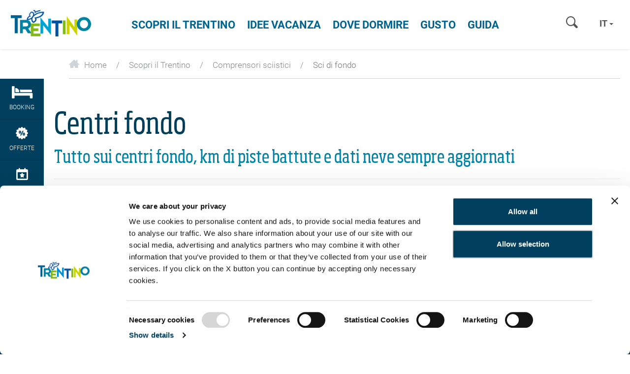

--- FILE ---
content_type: text/html; charset=UTF-8
request_url: https://www.visittrentino.info/it/trentino/aree-sciistiche/sci-nordico
body_size: 42150
content:
<!DOCTYPE html>
<html lang="it" data-test="1">

<head>
        

    <meta charset="UTF-8">



                
                            
                
    <title>Centri fondo del Trentino</title>
    <meta name="description" content="È ora di staccare dallo stress! Vieni a respirare aria frizzante, magici silenzi e scenari da sogno praticando Sci Nordico in Trentino! Scopri di più." />


            <link rel="canonical" href="https://www.visittrentino.info/it/trentino/aree-sciistiche/sci-nordico">
    
    


<meta name="format-detection" content="telephone=no">
<meta property="fb:app_id" content="1005162002891534" />


<!-- Viewport -->
    <meta name="viewport" content="width=device-width, user-scalable=no, initial-scale=1.0">

<link rel="icon" type="image/png" href="/favicon.ico" />
<link rel="apple-touch-icon" href="/apple-touch-icon.png"/>



<script data-cookieconsent="ignore">function isMergeableObject(e){return e&&"object"==typeof e&&"[object RegExp]"!==Object.prototype.toString.call(e)&&"[object Date]"!==Object.prototype.toString.call(e)}function emptyTarget(e){return Array.isArray(e)?[]:{}}function cloneIfNecessary(e,r){return r&&!0===r.clone&&isMergeableObject(e)?deepmerge(emptyTarget(e),e,r):e}function defaultArrayMerge(e,r,t){var a=e.slice();return r.forEach(function(r,c){void 0===a[c]?a[c]=cloneIfNecessary(r,t):isMergeableObject(r)?a[c]=deepmerge(e[c],r,t):-1===e.indexOf(r)&&a.push(cloneIfNecessary(r,t))}),a}function mergeObject(e,r,t){var a={};return isMergeableObject(e)&&Object.keys(e).forEach(function(r){a[r]=cloneIfNecessary(e[r],t)}),Object.keys(r).forEach(function(c){isMergeableObject(r[c])&&e[c]?a[c]=deepmerge(e[c],r[c],t):a[c]=cloneIfNecessary(r[c],t)}),a}function deepmerge(e,r,t){var a=Array.isArray(r),c=(t||{arrayMerge:defaultArrayMerge}).arrayMerge||defaultArrayMerge;return a?Array.isArray(e)?c(e,r,t):cloneIfNecessary(r,t):mergeObject(e,r,t)}deepmerge.all=function(e,r){if(!Array.isArray(e)||e.length<2)throw new Error("first argument should be an array with at least two elements");return e.reduce(function(e,t){return deepmerge(e,t,r)})};</script><script data-cookieconsent="ignore">
    var _config = deepmerge( window["_config"] || {}, {"filterViewBtn":true,"preventSortFilterClose":true,"actionChanger":true,"expandSearch":true,"googleMap":true,"stickyNav":true,"lang":"it","_reload":{"ajaxInclude":true},"touchNav":true,"weatherChangeConsole":true,"mobileNav":true,"navSearch":true,"searchRequest":true,"standardSearch":true,"search":true,"stickyConsole":true,"isClickable":true,"scrollTo":true,"lightbox":true,"weatherIcons":true,"slideTabs":true,"datepicker":true,"interactiveMapInfobox":true,"setDatepickerDate":true,"googleMapAPIKey":"AIzaSyDOUYZ1qj56Te7FKFA0b2Wq5YDzWMWW3-U","ajaxIncludeConsole":true,"flexviewScriptLoaded":false});
</script>









<style>.test{color:#0f0}a{color:inherit;cursor:pointer}a:focus,a:hover{color:inherit;text-decoration:none}address{margin-bottom:0}textarea{resize:vertical}label{font-weight:inherit}::-moz-selection{background:#00a4d0;color:#fff}::selection{background:#00a4d0;color:#fff}.bg-primary ::-moz-selection{background:#fff;color:#00a4d0}.bg-primary ::selection{background:#fff;color:#00a4d0}.italian-share{font-size:39px;position:absolute;top:-14px;right:-46px}#mainLogo{background-size:182px 60px}.show-in-renderlet{display:none}html{-ms-overflow-style:scrollbar;-webkit-overflow-scrolling:touch}body{position:relative;color:#48494c}.page-wrapper{background:#fff;position:relative;z-index:1}.container{max-width:1230px;padding-left:20px;padding-right:20px;width:100%}.container-md{max-width:1160px;margin:0 auto}.container-lg{max-width:1340px;margin:0 auto}.container-narrow{max-width:570px;margin-left:auto;margin-right:auto}.container-narrow-lg{max-width:800px;margin-left:auto;margin-right:auto}.content-block{margin-bottom:20px;margin-top:20px}.content-block--lg+.content-block--lg{margin-top:40px}.bulletinDisk{border-bottom:1px solid #0082a4;margin-bottom:25px}.areaLink span{margin-left:8px;font-size:21px;top:2px;position:relative}#lmb{background:#fff;margin:0 auto;display:inherit}.oax .oax_detail_main>.oax_tile_teaser,.oax .oax_region_container{display:none!important}.btn{border-radius:0;border:0;text-transform:uppercase;position:relative;font-size:15px;padding:14px 24px}.btn:active,.btn:focus,.btn:hover{-webkit-box-shadow:none;box-shadow:none;color:#fff}.btn-icon-submit,.btn-icon-submit:focus,.btn-icon-submit:hover{background:none;padding:0}.btn.btn-link:hover{color:#0082a4}.btn-sm{padding:8px 12px}.btn-lg{padding:10px 65px}.btn-xl{padding:10px 20px;text-align:left}.btn-xl .icon{font-size:18px;top:2px;position:relative}.btn-primary{background-color:var(--color-btn-primary)}.btn-primary:focus,.btn-primary:hover{background-color:var(--color-btn-primary--hover)}.btn-primary.border{background-color:#00a4d0;border:1px solid #00a4d0}.btn-primary.border:focus,.btn-primary.border:hover{background-color:#59c4e0;border:1px solid #59c4e0}.btn-secondary{background-color:var(--color-btn-secondary);color:#fff}.btn-secondary:focus,.btn-secondary:hover{background-color:var(--color-btn-secondary--hover)}.btn-blue{background:#006390;color:#fff}.btn-blue:hover{background:#004f73}.btn-blue-light{background:#59c4e0;color:#fff}.btn-blue-light:hover,.btn-checkbox.btn-blue-light.active,.btn-radio.btn-blue-light.active{background:#006b87;-webkit-box-shadow:none;box-shadow:none}.btn-checkbox,.btn-radio{margin-right:6px;margin-bottom:10px;padding:9px 19px}.btn-green{background-color:#83b81a;color:#fff}.btn-green:hover{background-color:#9cc648}.btn-grey{background:#eeeff2;color:#86898d}.btn-grey:hover{background:#00a4d0}.btn-white{background:#fff;color:var(--color-btn-primary);-webkit-transition:background-color .25s ease-in-out,color .25s ease-in-out;transition:background-color .25s ease-in-out,color .25s ease-in-out}.btn-white:hover{background:var(--color-btn-primary--hover)}.btn-white-border.btn-white-border{border:1px solid #fff;background-color:transparent;color:#fff;-webkit-transition:background-color .25s ease-in-out,color .25s ease-in-out;transition:background-color .25s ease-in-out,color .25s ease-in-out}.btn-white-border.btn-white-border:hover{background-color:#fff;color:var(--color-btn-primary)}.btn-blue-border{border:1px solid var(--color-btn-primary);background-color:transparent;color:var(--color-btn-primary);font-family:RobotoBold,RobotoBold-latin-ext,RobotoBold-cyrillic,sans-serif;font-weight:400}.btn-blue-border:focus,.btn-blue-border:hover{color:var(--color-btn-primary--hover);border:1px solid var(--color-btn-primary--hover)}.btn-transparent-blue{background-color:rgba(0,35,50,.3);border:1px solid #fff;-webkit-transition:.2s ease-in-out;transition:.2s ease-in-out}.btn-transparent-blue:hover{background-color:rgba(0,35,50,.5);color:#fff}.btn-full-width{width:100%}.btn.btn-icon-text{display:-webkit-inline-box;display:-ms-inline-flexbox;display:inline-flex;-webkit-box-align:center;-ms-flex-align:center;align-items:center;-webkit-box-pack:center;-ms-flex-pack:center;justify-content:center;gap:.625rem}.btn-icon-text>.btn-icon-text__icon{font-size:1rem}.btn.btn-icon{width:50px;height:50px;padding:12px}.btn-group .btn+.btn{margin-left:0}.btn-group .btn-icon{margin-right:1px}.btn-group .btn-icon:last-child{margin-right:0}.btn-group .btn-grey.btn-icon{border-bottom:0}.read-more-btn.collapsed{visibility:visible}.read-more-btn{visibility:hidden}.btn-newsletter{font-family:SohoPro,sans-serif;font-weight:400;color:#006390;text-transform:none;padding:16px 10px;font-size:16px;-webkit-transition:.25s ease-in-out;transition:.25s ease-in-out;white-space:normal}.btn-newsletter>.icon-newsletter{margin-right:5px;top:2px;position:relative}.btn-newsletter:hover{background:#00405e}.btn-select-fake{background-color:#fafbfb;text-transform:none;border:1px solid #00a4d0;padding:13px 25px 13px 12px;width:100%;color:#00a4d0;text-align:left}.btn-select-fake.collapsed{border-color:#ced2d9;color:#404040}.btn-select-fake.collapsed:after{-webkit-transform:rotate(0deg);transform:rotate(0deg)}.btn-select-fake.collapsed:focus{color:#404040}.btn-select-fake:after{content:"";position:absolute;right:10px;top:50%;margin-top:-2px;width:0;height:0;border-color:#00a3d0 transparent transparent;border-style:solid;border-width:4px 4px 0;-webkit-transform:rotate(180deg);transform:rotate(180deg);pointer-events:none}.btn-select-fake:focus,.btn-select-fake:hover{color:#00a4d0}.btn-select-fake__placeholder{width:100%;overflow:hidden;text-overflow:ellipsis}.loading-btn:after{content:"";background-color:transparent;border-left:5px solid rgba(0,164,208,.9);border-top:5px solid rgba(0,164,208,.9);opacity:.9;border-color:transparent rgba(0,164,208,.9) rgba(0,164,208,.9) transparent;border-style:solid;border-width:5px;border-radius:50px;width:35px;height:35px;position:absolute;top:50%;margin:-17.5px auto 0;right:-40px;-webkit-animation:spin .6s linear infinite;animation:spin .6s linear infinite;visibility:hidden;-webkit-transition-delay:.15s;transition-delay:.15s}.loading-btn:before{content:"";background:#00405e;right:-50px;position:absolute;top:0;bottom:0;width:50px;-webkit-transform:translateX(-50px);transform:translateX(-50px);-webkit-transition:-webkit-transform .25s ease-in-out;transition:-webkit-transform .25s ease-in-out;transition:transform .25s ease-in-out;transition:transform .25s ease-in-out,-webkit-transform .25s ease-in-out;z-index:-1}.is-loading .loading-btn:after,.is-loading .loading-btn:before,.loading-btn.is-loading:after,.loading-btn.is-loading:before{-webkit-transform:translateX(0);transform:translateX(0);z-index:0;visibility:visible}.loading-btn:focus,.loading-btn:focus:active{outline:none}.loading-btn:focus{background:#00405e}@-webkit-keyframes spin{0%{-webkit-transform:rotate(0deg);transform:rotate(0deg)}to{-webkit-transform:rotate(1turn);transform:rotate(1turn)}}.btn__icon{vertical-align:-.2em;margin-right:10px}.btn-no-style,.btn-no-styling{background:none;border:none}.btn-no-styling{padding:0}.btn-no-styling:active,.btn-no-styling:focus,.btn-no-styling:hover{outline:none}.navbar-main{background:#fff;margin:0;border-radius:0;text-transform:uppercase;border:0;position:absolute;left:0;right:0;top:0;-webkit-box-shadow:0 1px 4px rgba(0,0,0,.1);box-shadow:0 1px 4px rgba(0,0,0,.1);padding:0}.navbar-search .form-control{background:none;-webkit-box-shadow:none;box-shadow:none;border:0;border-radius:0;width:100px;height:32px;display:inline-block;font-size:15px}.navbar-nav>li>a{color:#006390;font-size:22px;font-family:RobotoBold,sans-serif;font-weight:400;cursor:pointer}.navbar-nav>li>a:focus,.navbar-nav>li>a:hover{background:none;outline:none}.navbar-main .navbar-search,.navbar-main .navbar-search .form-control::-webkit-input-placeholder{color:#a5a8ae;font-family:RobotoBold,RobotoBold-latin-ext,RobotoBold-cyrillic,sans-serif;font-weight:400;text-transform:uppercase}.mobile-nav .lang-dropdown .btn,.mobile-nav .lang-dropdown .btn:focus,.mobile-nav .lang-dropdown .btn:hover,.navbar-main .lang-dropdown .btn,.navbar-main .lang-dropdown .btn:focus,.navbar-main .lang-dropdown .btn:hover{font-family:RobotoBold,RobotoBold-latin-ext,RobotoBold-cyrillic,sans-serif;font-weight:400;text-transform:uppercase}.navbar-main .lang-dropdown .dropdown-menu{text-transform:none}.portal-top .navbar-search .form-control::-webkit-input-placeholder{font-family:RobotoBold,RobotoBold-latin-ext,sans-serif;font-weight:400;text-transform:uppercase}.lang-dropdown{margin:11px 8px}.lang-dropdown .btn{background:none;border:0;padding:4px 6px;font-size:18px;font-family:RobotoBold,RobotoBold-latin-ext,RobotoBold-cyrillic,sans-serif;font-weight:400;color:var(--color-grey-dark)}.lang-dropdown .caret{border-left:4px solid transparent;border-bottom:0 solid transparent;border-right:4px solid transparent;border-top:4px solid var(--color-grey-dark);color:var(--color-grey-dark)}.portal-top .lang-dropdown .caret{border-color:#fff transparent transparent}.nav-teaser .nav-teaser__text{position:absolute;left:0;bottom:0;width:100%;padding:0 45px 20px 20px;line-height:1.1;white-space:normal;background:-webkit-gradient(linear,left top,left bottom,color-stop(0,transparent),to(rgba(0,0,0,.8)));background:linear-gradient(180deg,transparent 0,rgba(0,0,0,.8));filter:progid:DXImageTransform.Microsoft.gradient(startColorstr="#00000000",endColorstr="#73000000",GradientType=0);z-index:1;font-family:var(--font-default)}.nav-teaser .nav-teaser__text .icon-circle-arrow{position:absolute;right:15px;bottom:15px}.mobile-nav__console{padding:80px 20px 0}.mobile-nav__console-item{display:-webkit-box;display:-ms-flexbox;display:flex;-webkit-box-orient:vertical;-webkit-box-direction:normal;-ms-flex-direction:column;flex-direction:column;gap:12px;-webkit-box-align:center;-ms-flex-align:center;align-items:center;-webkit-box-pack:center;-ms-flex-pack:center;justify-content:center;background:#fff;color:var(--color-secondary)}.mobile-nav__console-item-text{font-size:10px;line-height:1.1;text-align:center}.mobile-nav__console-item-icon{font-size:26px}.mobile-nav__console-list{display:-webkit-box;display:-ms-flexbox;display:flex;-webkit-box-pack:justify;-ms-flex-pack:justify;justify-content:space-between}.main-nav__dropdown{display:none;font-size:15px;font-weight:400;padding:5px 0;z-index:5;text-transform:none;color:#292929}.main-nav__dropdown.main-nav__dropdown-minheight{min-height:27.76471rem}.main-nav__dropdown.main-nav__dropdown li{position:relative}.main-nav__dropdown li:hover{color:#00a4d0}.main-nav__dropdown ul{padding-left:0;list-style:none}.main-nav__dropdown.main-nav__dropdown li>ul>li{color:#292929;font-family:RobotoLight,RobotoLight-latin-ext,RobotoLight-cyrillic,sans-serif;font-weight:400}.main-nav__dropdown.main-nav__dropdown li>ul>li a{position:relative}.main-nav__dropdown.main-nav__dropdown li>ul>li a:hover{color:#00a4d0}.main-nav__dropdown-collapse{border:none;background:transparent;padding:0;display:-webkit-box;display:-ms-flexbox;display:flex;-webkit-box-align:start;-ms-flex-align:start;align-items:flex-start;line-height:1}.main-nav__dropdown-collapse[aria-expanded=true]{color:var(--color-green-dark)}.main-nav__collapse-list>li{font-family:var(--font-default);padding-left:1.05882rem}.main-nav__dropdown ul ul.main-nav__collapse-list a{color:#0082a4}.main-nav__dropdown.main-nav__dropdown .main-nav__collapse-list li:last-child{margin-bottom:0}.main-nav__dropdown-icon{margin-left:.64706rem;font-size:.70588rem;color:var(--color-green-dark);-webkit-transition:-webkit-transform .2s ease-in-out;transition:-webkit-transform .2s ease-in-out;transition:transform .2s ease-in-out;transition:transform .2s ease-in-out,-webkit-transform .2s ease-in-out}.main-nav__dropdown-collapse[aria-expanded=true] .main-nav__dropdown-icon{-webkit-transform:rotate(270deg);transform:rotate(270deg)}.main-nav__dropdown--fourteaser{margin-left:-2.35294rem;margin-right:-2.35294rem}.portal-slider.slick-initialized .portal-slider__item+.portal-slider__item{display:block}.portal-slider__item{position:relative}.portal-slider__claim{color:#fff;position:absolute;left:0;top:50%;-webkit-transform:translateY(-50%);transform:translateY(-50%);width:100%;padding:0 15px}.portal-slider h1{font-size:50px;color:#fff}.portal-slider__claim h2,.portal-slider h1{position:relative;z-index:1}.portal-slider__claim:after,.portal-slider__location:after{content:"";position:absolute;left:30%;top:-15%;bottom:15%;right:30%;opacity:.25;border-radius:100%;z-index:0;background:url([data-uri]);background:radial-gradient(ellipse at center,#000 0,transparent 71%,transparent 100%);filter:progid:DXImageTransform.Microsoft.gradient(startColorstr="#000000",endColorstr="#00000000",GradientType=1)}.portal-slider__claim:after{opacity:.4;left:20%;top:-40px;bottom:-40px;right:20%}.portal-slider .slick-next:before,.portal-slider .slick-prev:before{text-shadow:0 0 5px rgba(0,0,0,.2)}.breadcrumb{background:none;margin-bottom:0;border-radius:0;padding:0}.breadcrumb>li+li:before,.breadcrumb li{color:#86898d}.panel{border-radius:0;-webkit-box-shadow:none;box-shadow:none;border:0}.panel-heading{border-top-left-radius:0;border-top-right-radius:0}.panel>.panel-heading{color:#fff;border-color:#ced2d9;padding:15px 20px}.panel-default>.panel-heading{background-color:#82b80d}.panel-secondary>.panel-heading{background-color:#cbd300;border-color:#cbd300}.panel-body{border:1px solid #ced2d9;border-top:0}.picture-panel .panel-body,.weather-panel .panel-body{border:0}.picture-panel .panel-body{padding:0;margin-top:1px}.picture-panel__item-text{position:absolute;bottom:0;left:0;width:100%;padding:15px 45px 15px 18px;z-index:1}.picture-panel__item-text__link{position:absolute;right:18px;bottom:15px}.picture-panel__item-headline{line-height:26px;margin-bottom:5px}.panel-conditions--footer .panel-body{border-top:1px solid #ced2d9;border-bottom:0}.panel-conditions .panel-heading{position:relative;text-align:center}.conditions__icon{font-size:45px}.panel-conditions .col,.panel-conditions .col-sm-2{border-right:1px solid #ccd1da}.panel-conditions .col:last-child{border-right:0}.panel-conditions__text{font-family:SohoPro,sans-serif;font-weight:400}.panel-conditions .panel-footer{border-bottom-left-radius:0;border-bottom-right-radius:0;border:0}.panel-conditions .weather-icon{margin-left:auto;margin-right:auto}.panel-conditions__top{margin-top:13px}.panel-conditions .panel-conditions__text{font-size:27px}.panel-conditions .weather-condition .weather-icon{height:71px}.bulletinDiski .panel-conditions .panel-body{padding:20px 15px 15px}.panel-conditions .panel-body{border-top:1px solid #ced2d9;padding:20px 15px 0}.panel-conditions .panel-heading~.panel-body{border-top:0}.weather-panel .panel-body{padding:30px 0 0}.panel-info{border:0}.panel-info>.panel-heading{background-color:inherit;padding:30px 50px}.panel-info .panel-heading .h2{margin-bottom:5px}.panel-info__address{font-size:16px}.panel-primary .panel-body{border:0!important;padding:0 1.25rem 1.5625rem}.panel-primary>.panel-heading{background-color:#fff;padding:1.5625rem 1.25rem;color:#00a4d0;border-top:1px solid #ced2d9}.panel-primary>.panel-heading a{display:-webkit-box;display:-ms-flexbox;display:flex;-webkit-box-orient:horizontal;-webkit-box-direction:normal;-ms-flex-direction:row;flex-direction:row;-webkit-box-pack:justify;-ms-flex-pack:justify;justify-content:space-between;-webkit-box-align:center;-ms-flex-align:center;align-items:center}.panel-primary__icon{font-size:18px;-webkit-transition:.2s;transition:.2s}.panel-primary a:not(.collapsed)>.panel-primary__icon{-webkit-transform:rotate(45deg);transform:rotate(45deg)}.panel-collapse a{color:#00a4d0;text-decoration:underline}.hero{position:relative;-webkit-box-shadow:0 0 8px rgba(0,0,0,.6);box-shadow:0 0 8px rgba(0,0,0,.6);z-index:2}.hero-slider__item{position:relative;background-size:cover;background-position:50%;background-repeat:no-repeat}.hero__content{z-index:2;color:#fff;font-size:18px;line-height:1.20833;padding:5px 10px;display:-webkit-box;display:-ms-flexbox;display:flex;-webkit-box-align:center;-ms-flex-align:center;align-items:center}.hero__content,.hero__content__poster{position:absolute;top:0;bottom:0;left:0;right:0}.hero__content__poster{background-position:50%;background-size:cover;z-index:-1}.hero__content__btn--video,.hero__content__poster{-webkit-transition:opacity .2s ease-in-out;transition:opacity .2s ease-in-out}.is-playing .hero__content__btn--video,.is-playing .hero__content__poster{opacity:0}.is-playing .hero__content{pointer-events:none}.hero--hide-text.is-playing .hero__content{opacity:0}.hero.is-ended .vjs-poster{display:block!important}.hero__content__title{font-size:50px;line-height:1.08;position:relative;color:#fff}.hero__content__text-container{position:relative;margin-left:auto;margin-right:auto;text-shadow:0 2px 20px #000}.hero__content__btn{margin-top:10px;height:45px;width:45px;border-radius:50%;border:3px solid #fff;color:#fff;background-color:#00a4d0;position:relative;display:inline-block;font-family:RobotoBold,RobotoBold-latin-ext,RobotoBold-cyrillic,sans-serif;font-weight:400;white-space:nowrap}.hero__content__btn__icon{font-size:20px;position:absolute;top:50%;left:50%;-webkit-transform:translateX(-50%) translateY(-50%);transform:translateX(-50%) translateY(-50%)}.hero__content__btn__icon.icon-play-simple{-webkit-transform:translateX(-30%) translateY(-50%);transform:translateX(-30%) translateY(-50%)}.hero__content__btn__text{position:absolute;top:100%;left:50%;-webkit-transform:translateX(-50%);transform:translateX(-50%);font-size:15px;padding-top:5px}.hero__content__btn:focus,.hero__content__btn:hover{background:#006390;color:#fff}.hero__scroll{height:50px;width:50px;border-radius:50%;border:3px solid #fff;color:#fff;background-color:#82b81a;position:absolute;bottom:20px;left:50%;-webkit-transform:translateX(-50%);transform:translateX(-50%);z-index:3}.hero__scroll__icon{font-size:20px;position:absolute;top:50%;left:50%;-webkit-transform:translateX(-50%) translateY(-50%) rotate(90deg);transform:translateX(-50%) translateY(-50%) rotate(90deg)}.hero__scroll:focus,.hero__scroll:hover{background:#8bbe50;color:#fff}.hero__video{overflow:hidden}.hero--placeholder{height:calc(60vh - 50px);width:100%;position:relative}.hero__video .hero__video__video{height:calc(100vh - 70px)!important;width:100%!important;position:relative;max-height:none;object-fit:cover}.hero__video__video .vjs-big-play-button{display:none}.hero-slider .slick-dots{margin-bottom:8px}.hero-slider .swiper-slide+.swiper-slide{display:block}.hero__badge{border:2px solid #fff;color:#fff;position:fixed;hyphens:auto;bottom:.8125rem;left:.8125rem;z-index:1100;-webkit-box-sizing:border-box;box-sizing:border-box;text-align:center;font-family:RobotoBold,RobotoBold-latin-ext,RobotoBold-cyrillic,sans-serif;display:-ms-flexbox;display:-webkit-box;display:flex;-webkit-box-align:center;-ms-flex-align:center;align-items:center;-webkit-box-pack:center;-ms-flex-pack:center;justify-content:center;border-radius:50%;width:8.25rem;height:8.25rem;padding:.6rem;font-size:.9rem;line-height:1.2;-webkit-transform:rotate(-12deg);transform:rotate(-12deg);-webkit-transition:.3s;transition:.3s}.hero__badge:hover{color:#fff}.hero__badge--green-background{background-color:#83b81a}.hero__badge--green-background:hover{background-color:#9cc648}.hero__badge--darkblue-background{background-color:#006390}.hero__badge--darkblue-background:hover{background-color:#004f73}.hero__badge.hero__badge--blue-border{border:1px solid #00a4d0;background-color:#fff;color:#00a4d0}.hero__badge.hero__badge--blue-border:hover{color:#0083a6;border:1px solid #0083a6}.hero__badge--lightblue-background{background-color:#00a4d0}.hero__badge--lightblue-background:hover{background-color:#59c4e0}.guest-card{position:fixed;right:0;bottom:0;top:0;width:100%;-webkit-transform:translateX(100%);transform:translateX(100%);opacity:0;-webkit-transition:opacity .2s ease-in-out,-webkit-transform .2s ease-in-out;transition:opacity .2s ease-in-out,-webkit-transform .2s ease-in-out;transition:transform .2s ease-in-out,opacity .2s ease-in-out;transition:transform .2s ease-in-out,opacity .2s ease-in-out,-webkit-transform .2s ease-in-out;z-index:1007;padding:40px 0 30px}.is-open .guest-card{-webkit-transform:translateX(0);transform:translateX(0);opacity:1}.guest-card__content{background-color:#00405e;color:#fff;height:100%;display:-webkit-box;display:-ms-flexbox;display:flex;-webkit-box-orient:vertical;-webkit-box-direction:normal;-ms-flex-direction:column;flex-direction:column;-webkit-box-pack:end;-ms-flex-pack:end;justify-content:flex-end}.guest-card__content__scroll{-webkit-overflow-scrolling:touch;overflow-y:auto;overflow-x:hidden;padding:20px 20px 40px}.guest-card__content__title{font-size:50px;line-height:1.2;margin-bottom:15px;margin-right:30%}.guest-card__content__bottom{margin-top:15px}.guest-card__top-img{position:absolute;right:0;top:0;width:35%;height:auto;z-index:1}.guest-card-toggle__img{-webkit-transition:opacity .25s ease-in-out;transition:opacity .25s ease-in-out}.is-open .guest-card-toggle__img{opacity:0}.guest-card-toggle__btn{height:50px;width:50px;border:5px solid #fff;background-color:#8bbe50;border-radius:50%;color:#fff;position:fixed;right:5px;bottom:70px;z-index:1008}.page-wrapper:has(.post-nav-banner) .guest-card-toggle__btn{bottom:148px}.guest-card-toggle__btn:focus,.guest-card-toggle__btn:hover{background:#82b80d;color:#fff}.guest-card-toggle__btn__icon{position:absolute;top:50%;left:50%;-webkit-transform:translateY(-50%) translateX(-50%);transform:translateY(-50%) translateX(-50%)}.is-open .guest-card-toggle__btn__icon:before{content:"\E099"}.guest-card__content__img{display:none}.guest-card__image{position:fixed;right:30px;bottom:100px;width:100px;z-index:1007}.page-wrapper:has(.post-nav-banner) .guest-card__image{bottom:160px}body{font-family:RobotoLight,RobotoLight-latin-ext,RobotoLight-cyrillic,sans-serif;font-weight:400;font-size:1em;color:#404040}html{font-size:15px}.h2,.h3,h1,h2,h3,h4{margin-top:0}h1{font-size:31px;color:#013e59}.h2,h1,h2{font-family:SoHoPro,sans-serif;font-weight:400}.h2,h2{color:#0082a4;margin-bottom:15px}h2.subline{font-size:17px;line-height:1.17647}h2.font-light{color:#404040;font-family:RobotoLight,RobotoLight-latin-ext,RobotoLight-cyrillic,sans-serif;font-weight:400;text-transform:uppercase;margin-bottom:5px}.h3,h3{font-size:20px;font-family:SoHoPro,sans-serif;font-weight:400;color:#006390;margin-bottom:10px}h6{font-size:1em}.fz12,.fz14{font-size:12px}.fz18{font-size:14px}.fz20{font-size:16px}.fz24{font-size:17px}.fz30{font-size:24px}.fz36{font-size:30px}.fz15{font-size:15px!important}.fz37{font-size:37px}.fz80{font-size:80px}.fz110{font-size:110px}.text-underline{text-decoration:underline}.font-bold,b,strong{font-family:RobotoBold,RobotoBold-latin-ext,RobotoBold-cyrillic,sans-serif;font-weight:400}.font-light{font-family:RobotoLight,RobotoLight-latin-ext,RobotoLight-cyrillic,sans-serif;font-weight:400}@font-face{font-family:iconfont;src:url(/cache-buster-1765963330680/static/build/icons/font/iconfont.woff) format("woff"),url(/cache-buster-1765963330680/static/build/icons/font/iconfont.ttf) format("ttf");font-weight:400;font-style:normal;font-display:block}.icon{display:inline-block;font-family:iconfont;speak:none;font-style:normal;font-weight:400;line-height:1;text-rendering:auto;-webkit-font-smoothing:antialiased;-moz-osx-font-smoothing:grayscale;-webkit-transform:translate(0);transform:translate(0)}.icon-lg{font-size:1.3333333333333333em;line-height:.75em;vertical-align:-15%}.icon-2x{font-size:2em}.icon-3x{font-size:3em}.icon-4x{font-size:4em}.icon-5x{font-size:5em}.icon-fw{width:1.2857142857142858em;text-align:center}.icon-ul{padding-left:0;margin-left:2.14285714em;list-style-type:none}.icon-ul>li{position:relative}.icon-li{position:absolute;left:-2.14285714em;width:2.14285714em;top:.14285714em;text-align:center}.icon-li.icon-lg{left:-1.85714286em}.icon-rotate-90{-webkit-transform:rotate(90deg);transform:rotate(90deg)}.icon-rotate-180{-webkit-transform:rotate(180deg);transform:rotate(180deg)}.icon-rotate-270{-webkit-transform:rotate(270deg);transform:rotate(270deg)}.icon-flip-horizontal{-webkit-transform:scaleX(-1);transform:scaleX(-1)}.icon-flip-vertical{-webkit-transform:scaleY(-1);transform:scaleY(-1)}:root .icon-flip-horizontal,:root .icon-flip-vertical,:root .icon-rotate-90,:root .icon-rotate-180,:root .icon-rotate-270{-webkit-filter:none;filter:none}.icon-icon-logout:before{content:"\EA01"}.icon-icon-profile:before{content:"\EA02"}.icon-logo-white:before{content:"\EA03"}.icon-profile:before{content:"\EA04"}.icon-elements:before{content:"\E001"}.icon-3d-map:before{content:"\E002"}.icon-advice:before{content:"\E003"}.icon-arrow-big:before{content:"\E004"}.icon-nature:before{content:"\E005"}.icon-wencams:before{content:"\E006"}.icon-booking:before{content:"\E007"}.icon-butterfly:before{content:"\E008"}.icon-cable-car:before{content:"\E009"}.icon-calendar:before{content:"\E00A"}.icon-circle-arrow:before{content:"\E00B"}.icon-circle-close:before{content:"\E00C"}.icon-email:before{content:"\E00D"}.icon-events:before{content:"\E00E"}.icon-facebook:before{content:"\E00F"}.icon-favourite:before{content:"\E010"}.icon-fax:before{content:"\E011"}.icon-google-plus:before{content:"\E012"}.icon-grid-view:before{content:"\E013"}.icon-home:before{content:"\E014"}.icon-link:before{content:"\E015"}.icon-list-view:before{content:"\E016"}.icon-map-view:before{content:"\E017"}.icon-menu-mobile:before{content:"\E018"}.icon-newsletter:before{content:"\E019"}.icon-offers:before{content:"\E01A"}.icon-museum:before{content:"\E01B"}.icon-pinterest:before{content:"\E01C"}.icon-search:before{content:"\E01D"}.icon-share:before{content:"\E01E"}.icon-ski-map:before{content:"\E01F"}.icon-skier:before{content:"\E020"}.icon-snowflake:before{content:"\E021"}.icon-sorting:before{content:"\E022"}.icon-twitter:before{content:"\E023"}.icon-weather:before{content:"\E024"}.icon-webcams:before{content:"\E025"}.icon-youtube:before{content:"\E026"}.icon-zoom-in:before{content:"\E027"}.icon-arrow-small:before{content:"\E028"}.icon-comano:before{content:"\E029"}.icon-culture:before{content:"\E02A"}.icon-download:before{content:"\E02B"}.icon-duration:before{content:"\E02C"}.icon-early-booking:before{content:"\E02D"}.icon-altipiano-di-pine:before{content:"\E02E"}.icon-itinerary:before{content:"\E02F"}.icon-dolomiti-paganella:before{content:"\E030"}.icon-kids:before{content:"\E031"}.icon-madonna-di-campiglio:before{content:"\E032"}.icon-like:before{content:"\E033"}.icon-location:before{content:"\E034"}.icon-garda:before{content:"\E035"}.icon-valsugana:before{content:"\E036"}.icon-panorama:before{content:"\E037"}.icon-pin:before{content:"\E038"}.icon-star:before{content:"\E039"}.icon-val-di-fiemme:before{content:"\E03A"}.icon-val-di-fassa:before{content:"\E03B"}.icon-theme:before{content:"\E03C"}.icon-top:before{content:"\E03D"}.icon-music:before{content:"\E03E"}.icon-tour:before{content:"\E03F"}.icon-checkbox:before{content:"\E040"}.icon-close-lupe:before{content:"\E041"}.icon-close:before{content:"\E042"}.icon-conference:before{content:"\E043"}.icon-phone:before{content:"\E044"}.icon-food:before{content:"\E045"}.icon-alpe-cimbra:before{content:"\E046"}.icon-happy-face:before{content:"\E047"}.icon-humidity:before{content:"\E048"}.icon-info:before{content:"\E049"}.icon-moodboard_early-booking:before{content:"\E04A"}.icon-market:before{content:"\E04B"}.icon-mezzocorona:before{content:"\E04C"}.icon-moodboard_face:before{content:"\E04D"}.icon-moodboard_itinerary:before{content:"\E04E"}.icon-others:before{content:"\E04F"}.icon-piana-rotaliana:before{content:"\E050"}.icon-play:before{content:"\E051"}.icon-plus:before{content:"\E052"}.icon-precipitation:before{content:"\E053"}.icon-rovereto:before{content:"\E054"}.icon-s-mart:before{content:"\E055"}.icon-show:before{content:"\E056"}.icon-sport:before{content:"\E057"}.icon-moodboard_journey:before{content:"\E058"}.icon-moodboard_kids:before{content:"\E059"}.icon-moodboard_last-minute:before{content:"\E05A"}.icon-val-di-non:before{content:"\E05B"}.icon-val-di-sole:before{content:"\E05C"}.icon-valle-dei-LAGHI:before{content:"\E05D"}.icon-valle-dei-mocheni:before{content:"\E05E"}.icon-valle-del-chiese:before{content:"\E05F"}.icon-valle-di-ledro:before{content:"\E060"}.icon-valli-giudicarie:before{content:"\E061"}.icon-moodboard_of-the-week:before{content:"\E062"}.icon-vigolana:before{content:"\E063"}.icon-moodboard_restaurant:before{content:"\E064"}.icon-moodboard_smiling-face:before{content:"\E065"}.icon-moodboard_snow-report:before{content:"\E066"}.icon-moodboard_top:before{content:"\E067"}.icon-moodboard_weekend-special:before{content:"\E068"}.icon-altitude:before{content:"\E069"}.icon-moodboard_advice:before{content:"\E06A"}.icon-moodboard_booking:before{content:"\E06B"}.icon-moodboard_by-car:before{content:"\E06C"}.icon-moodboard_by-plane:before{content:"\E06D"}.icon-moodboard_by-train:before{content:"\E06E"}.icon-moodboard_destination:before{content:"\E06F"}.icon-moodboard_highlight:before{content:"\E070"}.icon-moodboard_instagram:before{content:"\E071"}.icon-moodboard_shuttle:before{content:"\E072"}.icon-moodboard_top-quality:before{content:"\E073"}.icon-moodboard_transfer:before{content:"\E074"}.icon-moodboard_traveling:before{content:"\E075"}.icon-moodboard_webcams:before{content:"\E076"}.icon-moodboards_offers:before{content:"\E077"}.icon-great:before{content:"\E078"}.icon-okay:before{content:"\E079"}.icon-italian_hand:before{content:"\E07A"}.icon-instagram:before{content:"\E07B"}.icon-langlauf:before{content:"\E07C"}.icon-map-toggle:before{content:"\E080"}.icon-restaurant:before{content:"\E081"}.icon-info-blank:before{content:"\E082"}.icon-calender-detail:before{content:"\E083"}.icon-watch:before{content:"\E084"}.icon-arrow-right:before{content:"\E085"}.icon-show-map:before{content:"\E087"}.icon-stage:before{content:"\E089"}.icon-skype:before{content:"\E090"}.icon-whatsapp:before{content:"\E091"}.icon-play-simple:before{content:"\E092"}.icon-winter:before{content:"\E093"}.icon-summer:before{content:"\E094"}.icon-spring:before{content:"\E095"}.icon-mountain:before{content:"\E096"}.icon-autumn:before{content:"\E097"}.icon-plus-bold:before{content:"\E098"}.icon-minus-bold:before{content:"\E099"}.icon-external-link:before{content:"\E100"}.icon-langlauf-2:before{content:"\E101"}.icon-arrow-left-right:before{content:"\E102"}.icon-clock-thin:before{content:"\E103"}.icon-filter:before{content:"\E104"}.icon-wheelchair:before{content:"\E106"}:root{--icon-icon-logout:"\EA01";--icon-icon-profile:"\EA02";--icon-logo-white:"\EA03";--icon-profile:"\EA04";--icon-elements:"\E001";--icon-3d-map:"\E002";--icon-advice:"\E003";--icon-arrow-big:"\E004";--icon-nature:"\E005";--icon-wencams:"\E006";--icon-booking:"\E007";--icon-butterfly:"\E008";--icon-cable-car:"\E009";--icon-calendar:"\E00A";--icon-circle-arrow:"\E00B";--icon-circle-close:"\E00C";--icon-email:"\E00D";--icon-events:"\E00E";--icon-facebook:"\E00F";--icon-favourite:"\E010";--icon-fax:"\E011";--icon-google-plus:"\E012";--icon-grid-view:"\E013";--icon-home:"\E014";--icon-link:"\E015";--icon-list-view:"\E016";--icon-map-view:"\E017";--icon-menu-mobile:"\E018";--icon-newsletter:"\E019";--icon-offers:"\E01A";--icon-museum:"\E01B";--icon-pinterest:"\E01C";--icon-search:"\E01D";--icon-share:"\E01E";--icon-ski-map:"\E01F";--icon-skier:"\E020";--icon-snowflake:"\E021";--icon-sorting:"\E022";--icon-twitter:"\E023";--icon-weather:"\E024";--icon-webcams:"\E025";--icon-youtube:"\E026";--icon-zoom-in:"\E027";--icon-arrow-small:"\E028";--icon-comano:"\E029";--icon-culture:"\E02A";--icon-download:"\E02B";--icon-duration:"\E02C";--icon-early-booking:"\E02D";--icon-altipiano-di-pine:"\E02E";--icon-itinerary:"\E02F";--icon-dolomiti-paganella:"\E030";--icon-kids:"\E031";--icon-madonna-di-campiglio:"\E032";--icon-like:"\E033";--icon-location:"\E034";--icon-garda:"\E035";--icon-valsugana:"\E036";--icon-panorama:"\E037";--icon-pin:"\E038";--icon-star:"\E039";--icon-val-di-fiemme:"\E03A";--icon-val-di-fassa:"\E03B";--icon-theme:"\E03C";--icon-top:"\E03D";--icon-music:"\E03E";--icon-tour:"\E03F";--icon-checkbox:"\E040";--icon-close-lupe:"\E041";--icon-close:"\E042";--icon-conference:"\E043";--icon-phone:"\E044";--icon-food:"\E045";--icon-alpe-cimbra:"\E046";--icon-happy-face:"\E047";--icon-humidity:"\E048";--icon-info:"\E049";--icon-moodboard_early-booking:"\E04A";--icon-market:"\E04B";--icon-mezzocorona:"\E04C";--icon-moodboard_face:"\E04D";--icon-moodboard_itinerary:"\E04E";--icon-others:"\E04F";--icon-piana-rotaliana:"\E050";--icon-play:"\E051";--icon-plus:"\E052";--icon-precipitation:"\E053";--icon-rovereto:"\E054";--icon-s-mart:"\E055";--icon-show:"\E056";--icon-sport:"\E057";--icon-moodboard_journey:"\E058";--icon-moodboard_kids:"\E059";--icon-moodboard_last-minute:"\E05A";--icon-val-di-non:"\E05B";--icon-val-di-sole:"\E05C";--icon-valle-dei-LAGHI:"\E05D";--icon-valle-dei-mocheni:"\E05E";--icon-valle-del-chiese:"\E05F";--icon-valle-di-ledro:"\E060";--icon-valli-giudicarie:"\E061";--icon-moodboard_of-the-week:"\E062";--icon-vigolana:"\E063";--icon-moodboard_restaurant:"\E064";--icon-moodboard_smiling-face:"\E065";--icon-moodboard_snow-report:"\E066";--icon-moodboard_top:"\E067";--icon-moodboard_weekend-special:"\E068";--icon-altitude:"\E069";--icon-moodboard_advice:"\E06A";--icon-moodboard_booking:"\E06B";--icon-moodboard_by-car:"\E06C";--icon-moodboard_by-plane:"\E06D";--icon-moodboard_by-train:"\E06E";--icon-moodboard_destination:"\E06F";--icon-moodboard_highlight:"\E070";--icon-moodboard_instagram:"\E071";--icon-moodboard_shuttle:"\E072";--icon-moodboard_top-quality:"\E073";--icon-moodboard_transfer:"\E074";--icon-moodboard_traveling:"\E075";--icon-moodboard_webcams:"\E076";--icon-moodboards_offers:"\E077";--icon-great:"\E078";--icon-okay:"\E079";--icon-italian_hand:"\E07A";--icon-instagram:"\E07B";--icon-langlauf:"\E07C";--icon-map-toggle:"\E080";--icon-restaurant:"\E081";--icon-info-blank:"\E082";--icon-calender-detail:"\E083";--icon-watch:"\E084";--icon-arrow-right:"\E085";--icon-show-map:"\E087";--icon-stage:"\E089";--icon-skype:"\E090";--icon-whatsapp:"\E091";--icon-play-simple:"\E092";--icon-winter:"\E093";--icon-summer:"\E094";--icon-spring:"\E095";--icon-mountain:"\E096";--icon-autumn:"\E097";--icon-plus-bold:"\E098";--icon-minus-bold:"\E099";--icon-external-link:"\E100";--icon-langlauf-2:"\E101";--icon-arrow-left-right:"\E102";--icon-clock-thin:"\E103";--icon-filter:"\E104";--icon-wheelchair:"\E106"}.bg-primary{background-color:#00a4d0}a.bg-primary:hover{background-color:#006390;color:#fff}.bg-primary-dark{background-color:#0083a6}.bg-secondary{background-color:#00405e}.bg-grey{background-color:#eeeff2}.bg-grey-light{background-color:#f0f2f5}.bg-grey-md{background:#ced2d9}.bg-blue{background-color:#006390}.bg-green{background-color:#83b81a}.bg-red{background:#b81a1a}.bg-gradient-blueyellow{background:#cbd300;background:url([data-uri]);background:-webkit-gradient(linear,left top,left bottom,from(#cbd300),to(#00a4d0));background:linear-gradient(180deg,#cbd300 0,#00a4d0);filter:progid:DXImageTransform.Microsoft.gradient(startColorstr="#cbd300",endColorstr="#00a4d0",GradientType=0)}.bg-gradient-blue{background:#004f73;background:url([data-uri]);background:-webkit-gradient(linear,left top,left bottom,from(#004f73),to(#00a4d0));background:linear-gradient(180deg,#004f73 0,#00a4d0);filter:progid:DXImageTransform.Microsoft.gradient(startColorstr="#004f73",endColorstr="#00a4d0",GradientType=0)}.bg-white{background:#fff}.bg-dark{background:#262626;color:#fff}.bg-green-light{background:#8bbe50}.text-primary{color:#00a4d0}.text-primary-dark{color:#0082a4}.text-secondary{color:#013e59}.text-blue{color:#006390}.text-blue-light{color:#006b87}.text-white{color:#fff}.text-grey{color:#86898d}.text-grey-md{color:#a5a8ae}.text-grey-light{color:#ced2d9}.text-yellow{color:#fa0}.text-green{color:#82b80d}.text-red{color:#d51f0c}.text-black{color:#000}.text-dark{color:#262626}.text-green-light{color:#9fc54a}.text-yellow-light{color:#ff3}.font-soho{font-family:SohoPro,sans-serif}.strong,strong{font-family:RobotoBold,RobotoBold-latin-ext,RobotoBold-cyrillic,sans-serif;font-weight:400}.italic{font-style:italic}.d-ib{display:inline-block}.d-b{display:block}.text-middle{vertical-align:middle}.isClickable{cursor:pointer}.text-transform-none{text-transform:none}.icon-rotate-25{filter:progid:DXImageTransform.Microsoft.BasicImage(rotation=2);-webkit-transform:rotate(25deg);transform:rotate(25deg);display:inline-block}.mt5{margin-top:5px}.mt10{margin-top:10px}.mt15{margin-top:15px}.mt20{margin-top:20px}.mt25{margin-top:25px}.mt30{margin-top:30px!important}.mb0{margin-bottom:0}.mb5{margin-bottom:5px}.mb10{margin-bottom:10px}.mb15{margin-bottom:15px}.mb20{margin-bottom:20px}.mb40{margin-bottom:40px}.mr5{margin-right:5px}.mr10{margin-right:10px}.mr30{margin-right:30px}.mr50{margin-right:50px}.mr80{margin-right:80px}.mx-auto{margin-left:auto;margin-right:auto}.ml15{margin-left:15px}.mb30{margin-bottom:20px}.mb60{margin-bottom:30px}.mb90{margin-bottom:60px}.mt60{margin-top:30px}.mt90{margin-top:60px}.no-margin{margin:0}.pr10{padding-right:10px}.pr20{padding-right:20px}.pt20{padding-top:20px}.pt30{padding-top:30px}.pb30{padding-bottom:30px}.embed-responsive{width:100%}.embed-responsive.embed-responsive-portal-slider{padding-top:68.75%}.embed-responsive.embed-responsive-1by1{padding-top:100%}.embed-responsive.embed-responsive-1by2{padding-top:150%}.embed-responsive.embed-responsive-9by6{padding-top:66.66667%}.embed-responsive.embed-responsive-9by8{padding-top:88.88889%}.embed-responsive.embed-responsive-11by4{padding-top:36.36364%}.embed-responsive.embed-responsive-14by5{padding-top:34.48276%}.embed-responsive.embed-responsive-14by7{padding-top:49.1573%}.embed-responsive.embed-responsive-16by3{padding-top:18.73829%}.embed-responsive.embed-responsive-9by5{padding-top:55.55556%}.embed-responsive.embed-responsive-7by2{padding-top:28.57143%}.embed-responsive.embed-responsive-9by4{padding-top:44.44444%}.embed-responsive.embed-responsive-29by14{padding-top:48.27586%}.embed-responsive.embed-responsive-gallery-highlights{height:auto}.embed-responsive.embed-responsive-2by1{padding-top:50%}.embed-responsive.embed-responsive-21by3{padding-top:16.27907%}.embed-responsive.embed-responsive-25by12{padding-top:48.97959%}.embed-responsive.embed-responsive-27by16{padding-top:59.25926%}.embed-responsive.embed-responsive-10by9{padding-top:90%}.embed-responsive.embed-responsive-content-video{padding-top:57.85714285714286%}.embed-responsive.embed-responsive-hero-img{padding-top:68.75%}.embed-responsive.embed-responsive-hero-img-md{padding-top:75%}.embed-responsive.embed-responsive-hero-video{padding-top:51.07142857142857%}.embed-responsive.embed-responsive-img-teaser,.embed-responsive.embed-responsive-img-teaser-half,.embed-responsive.embed-responsive-img-teaser-lg{padding-top:68.02325581395348%}.embed-responsive.embed-responsive-content-img{padding-top:63.15789473684211%}.embed-responsive.embed-responsive-14by9{padding-top:64.28571%}.embed-responsive.embed-responsive-17by6{padding-top:35.29412%}.embed-responsive.embed-responsive-29by21{padding-top:72.41379%}.embed-responsive.embed-responsive-2by3{padding-top:150%}.embed-responsive.embed-responsive-29by59{padding-top:203.44828%}.embed-responsive.embed-responsive-8by13{padding-top:162.5%}.embed-responsive.embed-responsive-32by29{padding-top:90.625%}.embed-responsive.embed-responsive-20by9{padding-top:45%}.embed-responsive:before{display:block;content:""}.object-fit-cover{object-fit:cover}.row--gutter-with-10{margin-right:-5px;margin-left:-5px}.row--gutter-with-10>.col{padding-left:5px;padding-right:5px}.row--gutter-with-20{margin-left:-10px;margin-right:-10px}.row--gutter-with-20>.col{padding-left:10px;padding-right:10px}.moodboard .col>.row--gutter-with-10 .col{padding-bottom:5px;padding-top:5px}.row--gutter-with-1{margin-left:-.25px;margin-right:-.25px}.row--gutter-with-1>.col{padding-left:.5px;padding-right:.5px}.webcams .col>.row--gutter-with-1>.col{padding-bottom:.5px;padding-top:.5px}.row--gutter-with-2{margin-left:-1px;margin-right:-1px}.row--gutter-with-2>.col{padding-left:1px;padding-right:1px}.row--gutter-with-0{margin-left:0;margin-right:0}.row--gutter-with-0>.col{padding-left:0;padding-right:0}.row.width-100{width:100%}.row--gutter-width-4{margin-left:-2px;margin-right:-2px}.row--gutter-width-4>.col{padding-left:2px;padding-right:2px}.row--gutter-width-10{margin-left:-5px;margin-right:-5px}.row--gutter-width-10>.col{padding-left:5px;padding-right:5px}.row--gutter-flexible{margin-left:-7px;margin-right:-7px}.row--gutter-flexible>.col{padding-left:7px;padding-right:7px}.row--gutter-flexible-sm{margin-left:-5px;margin-right:-5px}.row--gutter-flexible-sm>.col{padding-left:5px;padding-right:5px}.row--vertical-gutter-flexible{margin-top:-14px}.row--vertical-gutter-flexible>.col{margin-top:14px}.row--vertical-gutter-flexible-sm{margin-top:-10px}.row--vertical-gutter-flexible-sm>.col{margin-top:10px}.row--vertical-gutter-4{margin-top:-4px}.row--vertical-gutter-4>.col{margin-top:4px}.row--vertical-gutter-10{margin-top:-10px}.row--vertical-gutter-10>.col{margin-top:10px}.row--inline-block{font-size:0;text-align:center}.row--inline-block>.col{display:inline-block;float:none;font-size:1rem;vertical-align:middle;text-align:left}.row--inline-block--bottom>.col{vertical-align:bottom}.row--vertical-gutter-20>.col{margin-top:20px}.row.row--vertical-gutter-20{margin-top:-20px}.btn-group-with-1>.btn{margin-right:1px}.btn-group-with-1>.btn:last-child{margin-right:0}.collapse__more,.collapsed>.collapse__less{display:none}.collapsed>.collapse__more{display:block}.arrange-xs{display:table;min-width:100%;table-layout:auto}.arrange__item-xs{display:table-cell;vertical-align:middle;float:none}.arrange__item-xs--size-fill{width:100%}.arrange__item--bottom-xs{vertical-align:bottom}.arrange__item--top-xs{vertical-align:top}.row--align-center{-webkit-box-align:center;-ms-flex-align:center;align-items:center}.row--align-center,.row--flex{display:-webkit-box;display:-ms-flexbox;display:flex}.row--flex{-ms-flex-wrap:wrap;flex-wrap:wrap}.divider{border-bottom:1px solid #ced2d9;margin:15px 0 20px}.top-event-badge{padding:10px 22px;font-size:16px}.dropdown-menu{border-radius:0;border:0;background-color:#fafbfb;min-width:100px;-webkit-box-shadow:0 4px 10px rgba(0,0,0,.175);box-shadow:0 4px 10px rgba(0,0,0,.175)}input.form-control.childageinput{width:21%;float:left;margin-right:5%}input.form-control.childageinput.last{margin-right:0}label.childrenages{display:block}.static-point{position:absolute;bottom:17px;right:15px}#pc-cookie-notice#pc-cookie-notice{position:fixed!important;left:0;right:0;bottom:0;z-index:999;background:#83b81a}#pc-cookie-notice#pc-cookie-notice #pc-button button{color:#00a4d0;background:#fff;border:1px solid #fff}.cse-link{display:block;margin-bottom:10px}.main-content .container .container,.main-content .container .container .container-md{padding:0}.justify-content-center{-webkit-box-pack:center;-ms-flex-pack:center;justify-content:center}.justify-content-end{-webkit-box-pack:end;-ms-flex-pack:end;justify-content:flex-end}.state-badge{border:1px solid #00a4d0;position:relative;font-family:RobotoLight,RobotoLight-latin-ext,RobotoLight-cyrillic,sans-serif;font-weight:400;padding:12px 12px 12px 34px;display:inline-block;font-size:16px}.state-badge:before{content:"";position:absolute;left:13px;top:50%;width:16px;height:16px;border-radius:50%;background:currentColor;-webkit-transform:translateY(-50%);transform:translateY(-50%)}.state-badge--danger{border-color:#ca2522;color:#ca2522}.popover>.arrow{pointer-events:none}.fade.show:not(.modal-backdrop){opacity:1}.h-100{height:100%}.d-flex{display:-webkit-box;display:-ms-flexbox;display:flex}.d-none{display:none}[hidden]{display:none!important}.loading-overlay{position:absolute;top:0;bottom:0;left:0;right:0;background-color:hsla(0,0%,100%,.5);z-index:1}.position-relative{position:relative}.border-0{border:none}


/*!
 * Bootstrap v3.3.2 (http://getbootstrap.com)
 * Copyright 2011-2015 Twitter, Inc.
 * Licensed under MIT (https://github.com/twbs/bootstrap/blob/master/LICENSE)
 */


/*!
 * Generated using the Bootstrap Customizer (http://getbootstrap.com/customize/?id=f9233ff75f27de0dcac0)
 * Config saved to config.json and https://gist.github.com/f9233ff75f27de0dcac0
 */


/*! normalize.css v3.0.2 | MIT License | git.io/normalize */html{font-family:sans-serif;-ms-text-size-adjust:100%;-webkit-text-size-adjust:100%}body{margin:0}article,aside,details,figcaption,figure,footer,header,hgroup,main,menu,nav,section,summary{display:block}audio,canvas,progress,video{display:inline-block;vertical-align:baseline}audio:not([controls]){display:none;height:0}[hidden],template{display:none}a{background-color:transparent}a:active,a:hover{outline:0}abbr[title]{border-bottom:1px dotted}b,strong{font-weight:700}dfn{font-style:italic}h1{font-size:2em;margin:.67em 0}mark{background:#ff0;color:#000}small{font-size:80%}sub,sup{font-size:75%;line-height:0;position:relative;vertical-align:baseline}sup{top:-.5em}sub{bottom:-.25em}img{border:0}svg:not(:root){overflow:hidden}figure{margin:1em 40px}hr{-webkit-box-sizing:content-box;box-sizing:content-box;height:0}pre{overflow:auto}code,kbd,pre,samp{font-family:monospace,monospace;font-size:1em}button,input,optgroup,select,textarea{color:inherit;font:inherit;margin:0}button{overflow:visible}button,select{text-transform:none}button,html input[type=button],input[type=reset],input[type=submit]{-webkit-appearance:button;cursor:pointer}button[disabled],html input[disabled]{cursor:default}button::-moz-focus-inner,input::-moz-focus-inner{border:0;padding:0}input{line-height:normal}input[type=checkbox],input[type=radio]{-webkit-box-sizing:border-box;box-sizing:border-box;padding:0}input[type=number]::-webkit-inner-spin-button,input[type=number]::-webkit-outer-spin-button{height:auto}input[type=search]{-webkit-appearance:textfield;-webkit-box-sizing:content-box;box-sizing:content-box}input[type=search]::-webkit-search-cancel-button,input[type=search]::-webkit-search-decoration{-webkit-appearance:none}fieldset{border:1px solid silver;margin:0 2px;padding:.35em .625em .75em}legend{border:0;padding:0}textarea{overflow:auto}optgroup{font-weight:700}table{border-collapse:collapse;border-spacing:0}td,th{padding:0}*,:after,:before{-webkit-box-sizing:border-box;box-sizing:border-box}html{font-size:10px;-webkit-tap-highlight-color:rgba(0,0,0,0)}body{font-family:Helvetica Neue,Helvetica,Arial,sans-serif;font-size:14px;line-height:1.42857143;color:#333;background-color:#fff}button,input,select,textarea{font-family:inherit;font-size:inherit;line-height:inherit}a{color:#337ab7;text-decoration:none}a:focus,a:hover{color:#23527c;text-decoration:underline}a:focus{outline:thin dotted;outline:5px auto -webkit-focus-ring-color;outline-offset:-2px}figure{margin:0}img{vertical-align:middle}.img-responsive{display:block;max-width:100%;height:auto}.img-rounded{border-radius:6px}.img-thumbnail{padding:4px;line-height:1.42857143;background-color:#fff;border:1px solid #ddd;border-radius:4px;-webkit-transition:all .2s ease-in-out;transition:all .2s ease-in-out;display:inline-block;max-width:100%;height:auto}.img-circle{border-radius:50%}hr{margin-top:20px;margin-bottom:20px;border:0;border-top:1px solid #eee}.sr-only{position:absolute;width:1px;height:1px;margin:-1px;padding:0;overflow:hidden;clip:rect(0,0,0,0);border:0}.sr-only-focusable:active,.sr-only-focusable:focus{position:static;width:auto;height:auto;margin:0;overflow:visible;clip:auto}.h1,.h2,.h3,.h4,.h5,.h6,h1,h2,h3,h4,h5,h6{font-family:inherit;font-weight:500;line-height:1.1;color:inherit}.h1 .small,.h1 small,.h2 .small,.h2 small,.h3 .small,.h3 small,.h4 .small,.h4 small,.h5 .small,.h5 small,.h6 .small,.h6 small,h1 .small,h1 small,h2 .small,h2 small,h3 .small,h3 small,h4 .small,h4 small,h5 .small,h5 small,h6 .small,h6 small{font-weight:400;line-height:1;color:#777}.h1,.h2,.h3,h1,h2,h3{margin-top:20px;margin-bottom:10px}.h1 .small,.h1 small,.h2 .small,.h2 small,.h3 .small,.h3 small,h1 .small,h1 small,h2 .small,h2 small,h3 .small,h3 small{font-size:65%}.h4,.h5,.h6,h4,h5,h6{margin-top:10px;margin-bottom:10px}.h4 .small,.h4 small,.h5 .small,.h5 small,.h6 .small,.h6 small,h4 .small,h4 small,h5 .small,h5 small,h6 .small,h6 small{font-size:75%}.h1,h1{font-size:36px}.h2,h2{font-size:30px}.h3,h3{font-size:24px}.h4,h4{font-size:18px}.h5,h5{font-size:14px}.h6,h6{font-size:12px}p{margin:0 0 10px}.lead{margin-bottom:20px;font-size:16px;font-weight:300;line-height:1.4}.small,small{font-size:85%}.mark,mark{background-color:#fcf8e3;padding:.2em}.text-left{text-align:left}.text-right{text-align:right}.text-center{text-align:center}.text-justify{text-align:justify}.text-nowrap{white-space:nowrap}.text-lowercase{text-transform:lowercase}.text-uppercase{text-transform:uppercase}.text-capitalize{text-transform:capitalize}.text-muted{color:#777}.text-primary{color:#337ab7}a.text-primary:hover{color:#286090}.text-success{color:#3c763d}a.text-success:hover{color:#2b542c}.text-info{color:#31708f}a.text-info:hover{color:#245269}.text-warning{color:#8a6d3b}a.text-warning:hover{color:#66512c}.text-danger{color:#a94442}a.text-danger:hover{color:#843534}.bg-primary{color:#fff;background-color:#337ab7}a.bg-primary:hover{background-color:#286090}.bg-success{background-color:#dff0d8}a.bg-success:hover{background-color:#c1e2b3}.bg-info{background-color:#d9edf7}a.bg-info:hover{background-color:#afd9ee}.bg-warning{background-color:#fcf8e3}a.bg-warning:hover{background-color:#f7ecb5}.bg-danger{background-color:#f2dede}a.bg-danger:hover{background-color:#e4b9b9}.page-header{padding-bottom:9px;margin:40px 0 20px;border-bottom:1px solid #eee}ol,ul{margin-top:0;margin-bottom:10px}ol ol,ol ul,ul ol,ul ul{margin-bottom:0}.list-inline,.list-unstyled{padding-left:0;list-style:none}.list-inline{margin-left:-5px}.list-inline>li{display:inline-block;padding-left:5px;padding-right:5px}dl{margin-top:0;margin-bottom:20px}dd,dt{line-height:1.42857143}dt{font-weight:700}dd{margin-left:0}abbr[data-original-title],abbr[title]{cursor:help;border-bottom:1px dotted #777}.initialism{font-size:90%;text-transform:uppercase}blockquote{padding:10px 20px;margin:0 0 20px;font-size:17.5px;border-left:5px solid #eee}blockquote ol:last-child,blockquote p:last-child,blockquote ul:last-child{margin-bottom:0}blockquote .small,blockquote footer,blockquote small{display:block;font-size:80%;line-height:1.42857143;color:#777}blockquote .small:before,blockquote footer:before,blockquote small:before{content:"\2014 \00A0"}.blockquote-reverse,blockquote.pull-right{padding-right:15px;padding-left:0;border-right:5px solid #eee;border-left:0;text-align:right}.blockquote-reverse .small:before,.blockquote-reverse footer:before,.blockquote-reverse small:before,blockquote.pull-right .small:before,blockquote.pull-right footer:before,blockquote.pull-right small:before{content:""}.blockquote-reverse .small:after,.blockquote-reverse footer:after,.blockquote-reverse small:after,blockquote.pull-right .small:after,blockquote.pull-right footer:after,blockquote.pull-right small:after{content:"\00A0 \2014"}address{margin-bottom:20px;font-style:normal;line-height:1.42857143}.container,.container-fluid{margin-right:auto;margin-left:auto;padding-left:15px;padding-right:15px}.row{margin-left:-15px;margin-right:-15px}.col-lg-1,.col-lg-2,.col-lg-3,.col-lg-4,.col-lg-5,.col-lg-6,.col-lg-7,.col-lg-8,.col-lg-9,.col-lg-10,.col-lg-11,.col-lg-12,.col-md-1,.col-md-2,.col-md-3,.col-md-4,.col-md-5,.col-md-6,.col-md-7,.col-md-8,.col-md-9,.col-md-10,.col-md-11,.col-md-12,.col-sm-1,.col-sm-2,.col-sm-3,.col-sm-4,.col-sm-5,.col-sm-6,.col-sm-7,.col-sm-8,.col-sm-9,.col-sm-10,.col-sm-11,.col-sm-12,.col-xs-1,.col-xs-2,.col-xs-3,.col-xs-4,.col-xs-5,.col-xs-6,.col-xs-7,.col-xs-8,.col-xs-9,.col-xs-10,.col-xs-11,.col-xs-12{position:relative;min-height:1px;padding-left:15px;padding-right:15px}.col-xs-1,.col-xs-2,.col-xs-3,.col-xs-4,.col-xs-5,.col-xs-6,.col-xs-7,.col-xs-8,.col-xs-9,.col-xs-10,.col-xs-11,.col-xs-12{float:left}.col-xs-12{width:100%}.col-xs-11{width:91.66666667%}.col-xs-10{width:83.33333333%}.col-xs-9{width:75%}.col-xs-8{width:66.66666667%}.col-xs-7{width:58.33333333%}.col-xs-6{width:50%}.col-xs-5{width:41.66666667%}.col-xs-4{width:33.33333333%}.col-xs-3{width:25%}.col-xs-2{width:16.66666667%}.col-xs-1{width:8.33333333%}.col-xs-pull-12{right:100%}.col-xs-pull-11{right:91.66666667%}.col-xs-pull-10{right:83.33333333%}.col-xs-pull-9{right:75%}.col-xs-pull-8{right:66.66666667%}.col-xs-pull-7{right:58.33333333%}.col-xs-pull-6{right:50%}.col-xs-pull-5{right:41.66666667%}.col-xs-pull-4{right:33.33333333%}.col-xs-pull-3{right:25%}.col-xs-pull-2{right:16.66666667%}.col-xs-pull-1{right:8.33333333%}.col-xs-pull-0{right:auto}.col-xs-push-12{left:100%}.col-xs-push-11{left:91.66666667%}.col-xs-push-10{left:83.33333333%}.col-xs-push-9{left:75%}.col-xs-push-8{left:66.66666667%}.col-xs-push-7{left:58.33333333%}.col-xs-push-6{left:50%}.col-xs-push-5{left:41.66666667%}.col-xs-push-4{left:33.33333333%}.col-xs-push-3{left:25%}.col-xs-push-2{left:16.66666667%}.col-xs-push-1{left:8.33333333%}.col-xs-push-0{left:auto}.col-xs-offset-12{margin-left:100%}.col-xs-offset-11{margin-left:91.66666667%}.col-xs-offset-10{margin-left:83.33333333%}.col-xs-offset-9{margin-left:75%}.col-xs-offset-8{margin-left:66.66666667%}.col-xs-offset-7{margin-left:58.33333333%}.col-xs-offset-6{margin-left:50%}.col-xs-offset-5{margin-left:41.66666667%}.col-xs-offset-4{margin-left:33.33333333%}.col-xs-offset-3{margin-left:25%}.col-xs-offset-2{margin-left:16.66666667%}.col-xs-offset-1{margin-left:8.33333333%}.col-xs-offset-0{margin-left:0}.breadcrumb{padding:8px 15px;margin-bottom:20px;list-style:none;background-color:#f5f5f5;border-radius:4px}.breadcrumb>li{display:inline-block}.breadcrumb>li+li:before{content:"/\00a0";padding:0 5px;color:#ccc}.breadcrumb>.active{color:#777}.clearfix:after,.clearfix:before,.container-fluid:after,.container-fluid:before,.container:after,.container:before,.dl-horizontal dd:after,.dl-horizontal dd:before,.row:after,.row:before{content:" ";display:table}.clearfix:after,.container-fluid:after,.container:after,.dl-horizontal dd:after,.row:after{clear:both}.center-block{display:block;margin-left:auto;margin-right:auto}.pull-right{float:right!important}.pull-left{float:left!important}.hide{display:none!important}.show{display:block!important}.invisible{visibility:hidden}.text-hide{font:0/0 a;color:transparent;text-shadow:none;background-color:transparent;border:0}.hidden{display:none!important;visibility:hidden!important}.affix{position:fixed}@-ms-viewport{width:device-width}.visible-lg,.visible-lg-block,.visible-lg-inline,.visible-lg-inline-block,.visible-md,.visible-md-block,.visible-md-inline,.visible-md-inline-block,.visible-print,.visible-print-block,.visible-print-inline,.visible-print-inline-block,.visible-sm,.visible-sm-block,.visible-sm-inline,.visible-sm-inline-block,.visible-xs,.visible-xs-block,.visible-xs-inline,.visible-xs-inline-block{display:none!important}.nav{padding-left:0;margin-bottom:0;list-style:none}.navbar-brand{float:left;height:50px;padding:15px;font-size:18px;line-height:20px}.embed-responsive{position:relative;display:block;height:0;padding:0;overflow:hidden}.embed-responsive .embed-responsive-item,.embed-responsive embed,.embed-responsive iframe,.embed-responsive object,.embed-responsive video{position:absolute;top:0;left:0;bottom:0;height:100%;width:100%;border:0}.nav-tabs>li>a{display:block}.moodboard-slider>.slider-item:nth-child(4)~.slider-item,.portal-slider__item+.portal-slider__item{display:none}.moodboard-slider .swiper-wrapper{white-space:nowrap;overflow-y:scroll;-ms-overflow-style:none;scrollbar-width:none}.moodboard-slider .swiper-slide{width:290px;display:inline-block;margin-right:10px}.moodboard-slider .swiper-wrapper::-webkit-scrollbar{display:none}.hero-slider .swiper-slide+.swiper-slide{display:none}.tab-content>.active{display:block}.tab-content>.tab-pane{display:none}.tab-content>.tab-pane:first-child{display:block}.lang-dropdown .caret{width:0;height:0;border-color:#a5a8ae transparent transparent;border-style:solid;border-width:4px 4px 0;display:inline-block}.collapse,.dropdown-menu{display:none}.navbar-toggle{background-color:transparent;border:none}@media screen and (min-width:767px){.hero__badge{bottom:3rem;left:3rem;font-size:1.1rem;width:9rem;height:9rem}}@media (min-width:768px) and (max-width:991px){.visible-sm{display:block!important}table.visible-sm{display:table}tr.visible-sm{display:table-row!important}td.visible-sm,th.visible-sm{display:table-cell!important}.visible-sm-block{display:block!important}.visible-sm-inline{display:inline!important}.visible-sm-inline-block{display:inline-block!important}.hidden-sm{display:none!important}}@media (min-width:768px){.lead{font-size:21px}.dl-horizontal dt{float:left;width:160px;clear:left;text-align:right;overflow:hidden;text-overflow:ellipsis;white-space:nowrap}.dl-horizontal dd{margin-left:180px}.container{width:750px}.col-sm-1,.col-sm-2,.col-sm-3,.col-sm-4,.col-sm-5,.col-sm-6,.col-sm-7,.col-sm-8,.col-sm-9,.col-sm-10,.col-sm-11,.col-sm-12{float:left}.col-sm-12{width:100%}.col-sm-11{width:91.66666667%}.col-sm-10{width:83.33333333%}.col-sm-9{width:75%}.col-sm-8{width:66.66666667%}.col-sm-7{width:58.33333333%}.col-sm-6{width:50%}.col-sm-5{width:41.66666667%}.col-sm-4{width:33.33333333%}.col-sm-3{width:25%}.col-sm-2{width:16.66666667%}.col-sm-1{width:8.33333333%}.col-sm-pull-12{right:100%}.col-sm-pull-11{right:91.66666667%}.col-sm-pull-10{right:83.33333333%}.col-sm-pull-9{right:75%}.col-sm-pull-8{right:66.66666667%}.col-sm-pull-7{right:58.33333333%}.col-sm-pull-6{right:50%}.col-sm-pull-5{right:41.66666667%}.col-sm-pull-4{right:33.33333333%}.col-sm-pull-3{right:25%}.col-sm-pull-2{right:16.66666667%}.col-sm-pull-1{right:8.33333333%}.col-sm-pull-0{right:auto}.col-sm-push-12{left:100%}.col-sm-push-11{left:91.66666667%}.col-sm-push-10{left:83.33333333%}.col-sm-push-9{left:75%}.col-sm-push-8{left:66.66666667%}.col-sm-push-7{left:58.33333333%}.col-sm-push-6{left:50%}.col-sm-push-5{left:41.66666667%}.col-sm-push-4{left:33.33333333%}.col-sm-push-3{left:25%}.col-sm-push-2{left:16.66666667%}.col-sm-push-1{left:8.33333333%}.col-sm-push-0{left:auto}.col-sm-offset-12{margin-left:100%}.col-sm-offset-11{margin-left:91.66666667%}.col-sm-offset-10{margin-left:83.33333333%}.col-sm-offset-9{margin-left:75%}.col-sm-offset-8{margin-left:66.66666667%}.col-sm-offset-7{margin-left:58.33333333%}.col-sm-offset-6{margin-left:50%}.col-sm-offset-5{margin-left:41.66666667%}.col-sm-offset-4{margin-left:33.33333333%}.col-sm-offset-3{margin-left:25%}.col-sm-offset-2{margin-left:16.66666667%}.col-sm-offset-1{margin-left:8.33333333%}.col-sm-offset-0{margin-left:0}.navbar-nav{float:left;margin:0}.nav>li{float:left}.navbar-collapse.collapse{display:block}.navbar-header{float:left}.navbar-toggle{display:none}}@media screen and (max-width:991px) and (min-width:768px){body{width:982px}}@media screen and (min-width:768px){.main-content{position:relative;padding-left:90px}.content-block{margin-bottom:30px;margin-top:30px}.main-content.main-content--no-console{padding-left:0}.content-block--lg+.content-block--lg{margin-top:100px}.btn{font-size:16px}.btn-sm{padding:6px 20px}.btn-xl{padding:20px}.btn-xl .icon{position:absolute;right:20px;top:50%;margin-top:-18px;font-size:37px}.btn-newsletter{font-size:30px;padding:28px 10px}.btn-newsletter>.icon-newsletter{margin-right:15px;top:3px}.navbar-header__right{display:none;visibility:hidden}.nav-wrapper{position:relative;height:100px}.navbar-nav{text-align:center;width:100%;font-size:0}.navbar-main{z-index:1006;max-height:100px}.navbar-collapse.navbar-collapse{padding-top:21px;width:690px;margin-left:auto;margin-right:auto}.nav-right{padding-top:22px;display:-webkit-box;display:-ms-flexbox;display:flex;-webkit-box-align:baseline;-ms-flex-align:baseline;align-items:baseline;-ms-flex-wrap:wrap;flex-wrap:wrap;-ms-flex-line-pack:center;align-content:center;-webkit-box-orient:horizontal;-webkit-box-direction:normal;-ms-flex-direction:row;flex-direction:row;position:absolute;right:0;top:0}.navbar-header{max-width:152px}.navbar-header img{max-width:100%}.navbar-brand{height:100px;padding:20px 15px 15px 22px}.portal-top .navbar-brand{padding:16px 15px 15px 26px}.portal-top>.pull-right{margin-top:25px}.navbar-nav>li{padding:0 0 29px;display:inline-block;float:none}.navbar-nav>li>a{font-size:17px;padding:20px 8px 10px}.navbar-nav>li:first-child a{padding-left:0}.navbar-nav>li:last-child a{padding-right:0}.navbar-main .icon-account:focus,.navbar-main .icon-account:focus-visible,.navbar-main .icon-account:hover,.navbar-main .lang-dropdown .btn:focus,.navbar-main .lang-dropdown .btn:focus-visible,.navbar-main .lang-dropdown .btn:hover,.navbar-main .open-search:focus,.navbar-main .open-search:focus-visible,.navbar-main .open-search:hover,.navbar-nav>li.active>a,.navbar-nav>li:hover>a,.navbar-nav>li>a:focus,.navbar-nav>li>a:hover{color:#83b81a;outline:none}.navbar-main .open-search{color:var(--color-grey-dark);border:none;background-color:unset}.navbar-main .search:after{background-color:var(--color-grey-dark)}.navbar-main .account{color:var(--color-grey-dark)}.navbar-main .account:after{background-color:var(--color-grey-dark)}.account{font-size:18px;margin-right:22px;position:relative}.account .icon{top:5px;margin-right:0;position:relative}.lang-dropdown .btn{font-size:15px;padding:5px 6px}.lang-dropdown .btn:focus,.lang-dropdown .btn:hover{color:#fff}.lang-dropdown{margin:8px 28px 8px 8px}.nav-teaser{position:relative;text-align:left}.nav-teaser.embed-responsive:after{content:"";top:0;bottom:0;right:0;left:0;width:100%;height:100%;position:absolute;background:#00a4d0;background:-webkit-gradient(linear,left top,right top,from(#00a4d0),to(#cbd300));background:linear-gradient(90deg,#00a4d0 0,#cbd300);filter:progid:DXImageTransform.Microsoft.gradient(startColorstr="#00a4d0",endColorstr="#cbd300",GradientType=1);opacity:0;-webkit-transition:.25s ease-in-out;transition:.25s ease-in-out}.nav-teaser.embed-responsive:hover:after{opacity:.4}.nav-teaser--small.nav-teaser--small ul>li{margin-bottom:0}.nav-teaser--small .nav-teaser{margin-bottom:5px;-webkit-transform:translateZ(0);transform:translateZ(0)}.nav-teaser--small:hover ul>li{color:#00a4d0}.main-nav__dropdown{position:absolute;top:100%;left:0;padding:35px 25px 15px;min-width:100%;white-space:nowrap;background:#fff;border-top:1px solid #dfe2e6;-webkit-box-shadow:0 1px 4px rgba(0,0,0,.1);box-shadow:0 1px 4px rgba(0,0,0,.1);display:block;visibility:hidden;opacity:0}.wide-dropdown .main-nav__dropdown{padding:35px 20px 25px;width:100%}.main-nav__dropdown--small .container{max-width:930px}.nav>li.is-open .main-nav__dropdown{-webkit-transition:opacity .25s ease-in-out;transition:opacity .25s ease-in-out;visibility:visible;opacity:1}.navbar-main .wide-dropdown{position:static}.main-nav__dropdown ul{text-align:left}.main-nav__dropdown ul.two-col{-webkit-column-count:2}.navbar-nav>li>a:after{content:"";position:absolute;bottom:-30px;left:50%;margin-left:-10px;width:0;height:0;border-color:transparent transparent #e7e9ec;border-style:solid;border-width:0 10px 10px;-webkit-transform:scale(0);transform:scale(0);opacity:0;-webkit-transform-origin:bottom center;transform-origin:bottom center;-webkit-transition:opacity .25s ease-in-out,-webkit-transform .25s ease-in-out;transition:opacity .25s ease-in-out,-webkit-transform .25s ease-in-out;transition:transform .25s ease-in-out,opacity .25s ease-in-out;transition:transform .25s ease-in-out,opacity .25s ease-in-out,-webkit-transform .25s ease-in-out}.navbar-nav>li>a:focus-visible{color:var(--color-green-dark)}.navbar-nav>li.is-open a:after{-webkit-transform:scale(1);transform:scale(1);opacity:1}.main-nav__dropdown h2{margin-bottom:28px;text-align:left}.main-nav__dropdown.main-nav__dropdown li{margin-bottom:14px}.main-nav__dropdown.main-nav__dropdown li.main-nav__dropdown-item-lg{margin-bottom:17px}.main-nav__dropdown ul ul{margin-top:14px}.main-nav__dropdown ul ul a{color:#006390}.main-nav__dropdown ul ul a:hover{color:#00a4d0}.main-nav__dropdown.main-nav__dropdown li>ul>li{padding-left:0}.main-nav__dropdown.main-nav__dropdown li>ul>li:before{content:none}.main-nav__dropdown-close,.main-nav__dropdown-title{display:none}.portal-slider h1{font-size:70px;margin-left:auto;margin-right:auto;max-width:55%}.portal-slider h2{font-family:RobotoBold,RobotoBold-latin-ext,RobotoBold-cyrillic,sans-serif;font-weight:400;font-size:24px;margin-bottom:15px}.portal-slider__btn{border-radius:100%;width:70px;height:70px;background:#83b81a;-webkit-box-shadow:0 0 0 5px #fff;box-shadow:0 0 0 5px #fff;position:relative;margin-top:10px;cursor:pointer;z-index:1}.portal-slider__btn .icon{font-size:39px;position:relative;top:50%;margin-top:-15px}.portal-top{position:absolute;z-index:100;left:0;top:0;width:100%}.portal-slider__location{position:absolute;bottom:30px;right:34px}.portal-slider__location:after{left:-20px;right:-20px;top:-10px;bottom:-10px;opacity:.15}.portal-slider__location a{position:relative;z-index:1}.portal-slider .slick-next,.portal-slider .slick-prev{font-size:70px;margin-top:-35px}.portal-slider .slick-prev{left:35px}.portal-slider .slick-next{right:35px}.slick-dots{display:none!important}.breadcrumb>li+li:before{padding:0 15px}.breadcrumb-row{padding-left:90px;height:60px}.panel-conditions .panel-heading .last-update{position:absolute;right:20px;top:50%;-webkit-transform:translateY(-50%);transform:translateY(-50%)}.panel-conditions .panel-body{padding:35px 15px 0}.bulletinDiski .panel-conditions .panel-body{padding:20px 15px 0}.panel-conditions .weather-icon{width:64px;height:71px}.panel-conditions .panel-conditions__text{font-size:36px}.panel-conditions .weather-condition .weather-icon{height:71px}.hero-slider__item{width:100%;height:calc(100vh - 100px)}.hero__content{font-size:24px;padding:5px 10px 120px}.hero__content__title{font-size:70px;margin-bottom:15px}.hero__content__text-container{max-width:690px}.hero__content__btn{margin-top:70px;height:78px;width:78px;border:5px solid #fff}.hero__content__btn__icon{font-size:38px}.hero__content__btn__text{font-size:20px;padding-top:20px}.hero__scroll{height:78px;width:78px;border:5px solid #fff;bottom:40px}.hero__scroll__icon{font-size:38px}.hero__video .hero__video__video{min-height:690px;height:calc(100vh - 100px)!important}.hero__video .video-js .vjs-tech{position:absolute;top:50%;left:50%;min-width:100%;min-height:100%;-webkit-transform:translateX(-50%) translateY(-50%);transform:translateX(-50%) translateY(-50%);background-size:cover;width:auto;height:auto}.hero-slider .slick-next:before,.hero-slider .slick-prev:before,.hero-slider .swiper-button--next:before,.hero-slider .swiper-button--prev:before{text-shadow:0 0 5px rgba(0,0,0,.2)}.hero-slider .slick-next,.hero-slider .slick-prev,.hero-slider .swiper-button--next,.hero-slider .swiper-button--prev{font-size:70px;-webkit-transform:translateY(-50%);transform:translateY(-50%)}.hero-slider .slick-prev,.hero-slider .swiper-button--prev{left:35px;-webkit-transform:translateY(-50%) scaleX(-1);transform:translateY(-50%) scaleX(-1)}.hero-slider .slick-next,.hero-slider .swiper-button--next{left:auto;right:35px}.guest-card{width:543px;max-width:100%;padding:50px 0 70px}.guest-card__content__scroll{padding:20px 50px 45px}.guest-card__content__title{font-size:60px;line-height:1.16667;margin-right:35%;margin-bottom:25px}.guest-card__top-img{width:40%}.guest-card-toggle{width:150px;right:70px;bottom:70px}.page-wrapper:has(.post-nav-banner) .guest-card-toggle__btn{bottom:130px}html{font-size:17px}h1{font-size:60px;line-height:1.16667}.h2,h2,h2.subline{font-size:36px;line-height:1.22222}.h3,h3{font-size:24px;line-height:1.16667}.fz18{font-size:16px}.fz20{font-size:18px}.fz24{font-size:20px}.fz30{font-size:26px}.hidden-sm{display:none}.mr-md-0{margin-right:0}.mb30{margin-bottom:30px}.mb60{margin-bottom:60px}.mb90{margin-bottom:90px}.mt60{margin-top:60px}.mt90{margin-top:90px}.embed-responsive.embed-responsive-portal-slider{padding-top:44%}.embed-responsive.embed-responsive-gallery-highlights{padding-top:105.1%}.embed-responsive.embed-responsive-hero-img{padding-top:46.52777777777778%}.embed-responsive.embed-responsive-hero-img-md{padding-top:34.07142857142857%}.embed-responsive.embed-responsive-img-teaser-half{padding-top:34%}.embed-responsive.embed-responsive-img-teaser{padding-top:58.65184155663655%}.embed-responsive.embed-responsive-img-teaser-lg{padding-top:50.71428571428571%}.arrange{display:table;min-width:100%;table-layout:auto}.arrange__item{display:table-cell;vertical-align:middle;float:none}.arrange__item--size-fill{width:100%}.arrange__item--bottom{vertical-align:bottom}.arrange__item--top{vertical-align:top}.row--same-height__item{-webkit-box-flex:1;-ms-flex:1 0 auto;flex:1 0 auto;-webkit-box-orient:vertical;-ms-flex-direction:column;flex-direction:column}.row--same-height,.row--same-height__item{display:-webkit-box;display:-ms-flexbox;display:flex;-webkit-box-direction:normal}.row--same-height{-webkit-box-orient:horizontal;-ms-flex-direction:row;flex-direction:row}.row--same-height:after,.row--same-height:before{display:none}.row--same-height>.col{display:-webkit-box;display:-ms-flexbox;display:flex;-webkit-box-orient:vertical;-webkit-box-direction:normal;-ms-flex-direction:column;flex-direction:column;height:auto}.row--same-height__item--fixed-height{-webkit-box-flex:0;-ms-flex-positive:0;flex-grow:0;-ms-flex-negative:0;flex-shrink:0;-ms-flex-preferred-size:auto;flex-basis:auto}.row--same-height__item__variable-height{-webkit-box-flex:1;-ms-flex-positive:1;flex-grow:1;-ms-flex-negative:0;flex-shrink:0;-ms-flex-preferred-size:0;flex-basis:0}.row--same-height--center{-webkit-box-pack:center;-ms-flex-pack:center;justify-content:center}.flex-wrap{-ms-flex-wrap:wrap;flex-wrap:wrap}.row--offset-cols>.col:nth-child(2n){margin-top:50px}.d-md-none{display:none}.d-md-inline-block{display:inline-block}.moodboard-slider>.slider-item{width:288px;float:left}.navbar-main .navbar-nav>li>a{display:inline-block}.search{font-size:18px;margin-right:25px;position:relative}.open-search .icon{top:5px;margin-right:0;position:relative}}@media screen and (min-width:991px){.hero__badge{font-size:1.2rem;width:11rem;height:11rem;padding:.875rem 1.125rem;bottom:3.875rem;left:3.875rem}}@media (min-width:992px) and (max-width:1199px){.visible-md{display:block!important}table.visible-md{display:table}tr.visible-md{display:table-row!important}td.visible-md,th.visible-md{display:table-cell!important}.visible-md-block{display:block!important}.visible-md-inline{display:inline!important}.visible-md-inline-block{display:inline-block!important}.hidden-md{display:none!important}}@media (min-width:992px){.container{width:970px}.col-md-1,.col-md-2,.col-md-3,.col-md-4,.col-md-5,.col-md-6,.col-md-7,.col-md-8,.col-md-9,.col-md-10,.col-md-11,.col-md-12{float:left}.col-md-12{width:100%}.col-md-11{width:91.66666667%}.col-md-10{width:83.33333333%}.col-md-9{width:75%}.col-md-8{width:66.66666667%}.col-md-7{width:58.33333333%}.col-md-6{width:50%}.col-md-5{width:41.66666667%}.col-md-4{width:33.33333333%}.col-md-3{width:25%}.col-md-2{width:16.66666667%}.col-md-1{width:8.33333333%}.col-md-pull-12{right:100%}.col-md-pull-11{right:91.66666667%}.col-md-pull-10{right:83.33333333%}.col-md-pull-9{right:75%}.col-md-pull-8{right:66.66666667%}.col-md-pull-7{right:58.33333333%}.col-md-pull-6{right:50%}.col-md-pull-5{right:41.66666667%}.col-md-pull-4{right:33.33333333%}.col-md-pull-3{right:25%}.col-md-pull-2{right:16.66666667%}.col-md-pull-1{right:8.33333333%}.col-md-pull-0{right:auto}.col-md-push-12{left:100%}.col-md-push-11{left:91.66666667%}.col-md-push-10{left:83.33333333%}.col-md-push-9{left:75%}.col-md-push-8{left:66.66666667%}.col-md-push-7{left:58.33333333%}.col-md-push-6{left:50%}.col-md-push-5{left:41.66666667%}.col-md-push-4{left:33.33333333%}.col-md-push-3{left:25%}.col-md-push-2{left:16.66666667%}.col-md-push-1{left:8.33333333%}.col-md-push-0{left:auto}.col-md-offset-12{margin-left:100%}.col-md-offset-11{margin-left:91.66666667%}.col-md-offset-10{margin-left:83.33333333%}.col-md-offset-9{margin-left:75%}.col-md-offset-8{margin-left:66.66666667%}.col-md-offset-7{margin-left:58.33333333%}.col-md-offset-6{margin-left:50%}.col-md-offset-5{margin-left:41.66666667%}.col-md-offset-4{margin-left:33.33333333%}.col-md-offset-3{margin-left:25%}.col-md-offset-2{margin-left:16.66666667%}.col-md-offset-1{margin-left:8.33333333%}.col-md-offset-0{margin-left:0}}@media screen and (min-width:992px){.navbar-nav>li{padding:0 0 29px}.navbar-header{max-width:160px}.text-right-md{text-align:right}}@media (min-width:1200px){.container{width:1170px}.col-lg-1,.col-lg-2,.col-lg-3,.col-lg-4,.col-lg-5,.col-lg-6,.col-lg-7,.col-lg-8,.col-lg-9,.col-lg-10,.col-lg-11,.col-lg-12{float:left}.col-lg-12{width:100%}.col-lg-11{width:91.66666667%}.col-lg-10{width:83.33333333%}.col-lg-9{width:75%}.col-lg-8{width:66.66666667%}.col-lg-7{width:58.33333333%}.col-lg-6{width:50%}.col-lg-5{width:41.66666667%}.col-lg-4{width:33.33333333%}.col-lg-3{width:25%}.col-lg-2{width:16.66666667%}.col-lg-1{width:8.33333333%}.col-lg-pull-12{right:100%}.col-lg-pull-11{right:91.66666667%}.col-lg-pull-10{right:83.33333333%}.col-lg-pull-9{right:75%}.col-lg-pull-8{right:66.66666667%}.col-lg-pull-7{right:58.33333333%}.col-lg-pull-6{right:50%}.col-lg-pull-5{right:41.66666667%}.col-lg-pull-4{right:33.33333333%}.col-lg-pull-3{right:25%}.col-lg-pull-2{right:16.66666667%}.col-lg-pull-1{right:8.33333333%}.col-lg-pull-0{right:auto}.col-lg-push-12{left:100%}.col-lg-push-11{left:91.66666667%}.col-lg-push-10{left:83.33333333%}.col-lg-push-9{left:75%}.col-lg-push-8{left:66.66666667%}.col-lg-push-7{left:58.33333333%}.col-lg-push-6{left:50%}.col-lg-push-5{left:41.66666667%}.col-lg-push-4{left:33.33333333%}.col-lg-push-3{left:25%}.col-lg-push-2{left:16.66666667%}.col-lg-push-1{left:8.33333333%}.col-lg-push-0{left:auto}.col-lg-offset-12{margin-left:100%}.col-lg-offset-11{margin-left:91.66666667%}.col-lg-offset-10{margin-left:83.33333333%}.col-lg-offset-9{margin-left:75%}.col-lg-offset-8{margin-left:66.66666667%}.col-lg-offset-7{margin-left:58.33333333%}.col-lg-offset-6{margin-left:50%}.col-lg-offset-5{margin-left:41.66666667%}.col-lg-offset-4{margin-left:33.33333333%}.col-lg-offset-3{margin-left:25%}.col-lg-offset-2{margin-left:16.66666667%}.col-lg-offset-1{margin-left:8.33333333%}.col-lg-offset-0{margin-left:0}.visible-lg{display:block!important}table.visible-lg{display:table}tr.visible-lg{display:table-row!important}td.visible-lg,th.visible-lg{display:table-cell!important}.visible-lg-block{display:block!important}.visible-lg-inline{display:inline!important}.visible-lg-inline-block{display:inline-block!important}.hidden-lg{display:none!important}}@media screen and (min-width:1200px){.navbar-nav>li{padding:0 0 29px}.navbar-nav>li>a{font-size:18px;padding:20px 12px 10px}.navbar-nav>li:first-child a{padding-left:0}.navbar-nav>li:last-child a{padding-right:0}.navbar-collapse.navbar-collapse{width:790px}.navbar-header.navbar-header{max-width:200px}.lang-dropdown .btn{font-size:18px}.portal-slider h1{font-size:95px;line-height:95px;max-width:55%}.portal-slider h2{margin-bottom:20px}.portal-slider__btn{margin-top:30px}.breadcrumb-row{padding-left:120px}.hero__content__title{font-size:120px;line-height:1.08333}.guest-card__content__bottom{margin-top:30px}.fz14{font-size:14px}.fz18{font-size:18px}.fz20{font-size:20px}.fz24{font-size:24px}.fz36{font-size:36px}.fz30{font-size:30px}.row--gutter-flexible{margin-left:-10px;margin-right:-10px}.row--gutter-flexible>.col{padding-left:10px;padding-right:10px}.row--gutter-flexible-sm{margin-left:-7px;margin-right:-7px}.row--gutter-flexible-sm>.col{padding-left:7px;padding-right:7px}.row--vertical-gutter-flexible{margin-top:-20px}.row--vertical-gutter-flexible>.col{margin-top:20px}.row--vertical-gutter-flexible-sm{margin-top:-14px}.row--vertical-gutter-flexible-sm>.col{margin-top:14px}}@media screen and (min-width:1260px){.navbar-nav>li>a{font-size:22px}.navbar-collapse.navbar-collapse{width:870px}}@media screen and (min-width:1300px){.portal-slider h1{font-size:120px;line-height:120px}}@media screen and (min-width:1400px){.guest-card__content__scroll{padding:20px 80px 50px}}@media screen and (max-width:767px){body{-webkit-text-size-adjust:104%}.container-md{padding:0 15px}body{min-width:320px;max-width:100%;overflow-x:hidden}.container--no-padding-xs{padding:0;overflow:hidden}.btn-fullwidth-mobile{width:100%}.nav-teaser .nav-teaser__text{padding:0 45px 10px 10px}.navbar-main{position:fixed;top:0;left:0;width:100%;z-index:1000}.navbar-nav{width:100%;margin:0}.navbar-main .navbar-header{height:60px;-webkit-box-align:center;-ms-flex-align:center;align-items:center}.navbar-header__right,.navbar-main .navbar-header{display:-webkit-box;display:-ms-flexbox;display:flex}.navbar-header__right{margin-left:auto}.page-wrapper{padding-top:52px}.navbar-brand{padding:0;height:-webkit-fit-content;height:-moz-fit-content;height:fit-content;margin-left:1rem;position:absolute}.mobile-nav>.mobile-nav__main>.navbar-brand>img,.navbar-main .navbar-header>.navbar-brand>img{max-width:117px}.mobile-nav>.mobile-nav__main>.navbar-brand>img{margin-top:.58824rem}.navbar-form{margin:0;padding-left:0;height:52px}.navbar-main .navbar-toggle,.navbar-toggle{background-color:var(--color-secondary);color:#fff;border-radius:0;padding:9px 0 0}.navbar-main .navbar-toggle .icon-bar{display:block;width:20px;background:#fff;height:2px;border-radius:0}.navbar-toggle .icon-bar+.icon-bar{margin-top:4px}.navbar__button{height:60px;width:60px;gap:10px;font-size:.58824rem;line-height:1.1;text-transform:uppercase;font-family:var(--font-bold);display:-webkit-box;display:-ms-flexbox;display:flex;-webkit-box-orient:vertical;-webkit-box-direction:normal;-ms-flex-direction:column;flex-direction:column;-webkit-box-align:center;-ms-flex-align:center;align-items:center;-webkit-box-pack:center;-ms-flex-pack:center;justify-content:center;border:none;background:#fff;padding-top:.52941rem}.navbar__button.navbar-toggle:focus-visible{background:var(--color-primary)}.open-search,.open-search .icon-search{color:var(--color-grey-dark)}.open-search:focus-visible,.open-search:focus-visible .icon-search{color:var(--color-green-dark)}.navbar__button-icon{font-size:1.17647rem;color:#a5a8ae}.navbar__button.navbar__button--primary{color:#fff;background:var(--color-primary)}.navbar__button.navbar__button--primary .navbar__button-icon{color:#fff}.mobile-nav{width:100%;text-transform:uppercase;z-index:10000;-webkit-transform:translateX(-140%);transform:translateX(-140%);-webkit-transition:-webkit-transform .2s ease-in-out;transition:-webkit-transform .2s ease-in-out;transition:transform .2s ease-in-out;transition:transform .2s ease-in-out,-webkit-transform .2s ease-in-out}.mobile-nav,.mobile-nav__main{top:0;left:0;bottom:0;position:fixed}.mobile-nav__main{overflow-x:hidden;overflow-y:visible;width:100vw;background:#fff;z-index:1}.console-is-open .mobile-nav__main{overflow-x:visible}.mobile-nav__content.mobile-nav-container{padding:125px 40px 40px}.mobile-nav__console+.mobile-nav__content.mobile-nav-container{padding:50px 40px 40px}.mobile-nav-langswitch{position:absolute;top:3px;right:70px}mobile-nav-langswitch:focus-visible .btn.dropdown-toggle{color:var(--color-green-dark)}.mobile-nav.is-open{-webkit-transform:translateX(0);transform:translateX(0)}.mobile-nav__close{width:60px;height:60px;position:absolute;right:0;top:0;background:var(--color-secondary);color:#fff;font-size:16px;text-align:center;z-index:1;display:-webkit-box;display:-ms-flexbox;display:flex;-webkit-box-align:center;-ms-flex-align:center;align-items:center;-webkit-box-pack:center;-ms-flex-pack:center;justify-content:center;border:none}.mobile-nav__close:focus-visible{background:var(--color-primary);outline:none}.navbar-brand--mobile{position:relative;margin:auto}.mobile-nav-container{padding:0 15px}.navbar-nav>li>a:focus-visible{color:var(--color-green-dark)}.navbar-nav>li>a{position:relative;font-size:20px;display:-webkit-box;display:-ms-flexbox;display:flex;-webkit-box-align:center;-ms-flex-align:center;align-items:center;gap:13px;padding:0}.navbar-nav>li+li{margin-top:54px}.navbar-nav>li.is-open>a{color:#00a4d0}.subnav-toggle{font-size:15px;-webkit-transition:.2s ease-in-out;transition:.2s ease-in-out;color:var(--color-green-dark)}.navbar-nav>li ul>li ul:not(.main-nav__collapse-list){display:none}.main-nav__dropdown-collapse{padding:12px 0}.main-nav__dropdown ul ul.main-nav__collapse-list a{padding:9px 20px}.main-nav__dropdown{display:block;pointer-events:none;opacity:0;position:fixed;top:60px;left:0;width:100vw;-webkit-transition:opacity .2s ease-in-out,-webkit-transform .2s ease-in-out;transition:opacity .2s ease-in-out,-webkit-transform .2s ease-in-out;transition:transform .2s ease-in-out,opacity .2s ease-in-out;transition:transform .2s ease-in-out,opacity .2s ease-in-out,-webkit-transform .2s ease-in-out;-webkit-transform:translateX(100vw);transform:translateX(100vw);background:#fff;padding:0}.main-nav__dropdown-close{width:100vw;border:none;background-color:#0082a4;padding:16px 50px;color:#fff;text-transform:uppercase;display:-webkit-box;display:-ms-flexbox;display:flex;-webkit-box-align:center;-ms-flex-align:center;align-items:center;-webkit-box-pack:start;-ms-flex-pack:start;justify-content:flex-start;gap:12px;line-height:1;font-family:var(--font-bold)}.main-nav__dropdown-close .icon{font-size:.58824rem}.main-nav__dropdown-title{margin:30px 0;font-size:1.17647rem;line-height:1.2;color:#026390;text-transform:uppercase;font-family:var(--font-bold);position:relative;padding-bottom:17px;width:-webkit-fit-content;width:-moz-fit-content;width:fit-content}.main-nav__dropdown-title:before{content:"";position:absolute;bottom:0;left:0;width:100%;height:2px;background-color:var(--color-green-dark)}.navbar-nav>li.is-open>.main-nav__dropdown,.navbar-nav>li ul>li.is-open ul{display:block;opacity:1;-webkit-transform:translateX(0);transform:translateX(0);pointer-events:auto}.main-nav__dropdown .container{padding:0 50px;position:relative;min-height:72vh;max-height:calc(100vh - 110px);overflow-y:auto}.main-nav__dropdown .container:before{content:"";position:absolute;top:100%;left:0;width:100%;height:50px;background-color:#fff}.main-nav__dropdown.main-nav__dropdown-minheight .container:before{height:220px}.main-nav__dropdown>ul{padding-left:23px}.main-nav__dropdown li a{padding:12px 10px 12px 0;display:inline-block;width:100%}.main-nav__dropdown li a:focus-visible{color:var(--color-green-dark)}.main-nav__dropdown__subnav>a{position:relative}.main-nav__dropdown__subnav>a .subnav-toggle{font-size:19px;right:21px;margin-top:-9.5px}.navbar-header .btn-booking{position:absolute;right:15px;top:6px;width:40px;height:40px;padding:12px 0;border-radius:100%}.mobile-nav-container .search{top:15px;color:#a5a8ae}.panel-conditions .col-sm-2:nth-child(2n+2),.panel-conditions .col:nth-child(2n+2){border-right:none}.panel-primary__icon{font-size:12px}.guest-card:after{content:"";position:fixed;top:0;bottom:0;left:0;right:0;background-color:#262626;opacity:.4;z-index:-1}.mt30-xs{margin-top:30px!important}.mb50-xs{margin-bottom:50px}.mr50{margin-right:10px}.mb10-xs{margin-bottom:10px}.text-center-xs{text-align:center}.embed-responsive.embed-responsive-16by9-xs{padding-top:56.25%}.embed-responsive.embed-responsive-3by2-xs{padding-top:66.66667%}.embed-responsive-change.embed-responsive-1by1,.embed-responsive-change.embed-responsive-14by7,.embed-responsive-change.embed-responsive-21by3,.embed-responsive-change.embed-responsive-29by14,.embed-responsive.embed-responsive-29by59{padding-top:50%}.embed-responsive-change.embed-responsive-16by3{padding-top:85.71429%}.embed-responsive-change--header-img.embed-responsive-16by3{padding-top:37.5%}.embed-responsive.embed-responsive-gallery-highlights .embed-responsive-item{position:relative}.gallery__border .embed-responsive-change.embed-responsive-4by3{padding-bottom:30%}.embed-responsive.embed-responsive-change-to-8by7{padding-top:87.5%}.embed-responsive.embed-responsive-change-to-8by13{padding-top:162.5%}.embed-responsive.embed-responsive-change-to-1by1{padding-top:100%}.embed-responsive.embed-responsive-change-to-16by9{padding-top:56.25%}.embed-responsive.embed-responsive-change-2by1-xs{padding-bottom:0;padding-top:50%}.row--vertical-gutter-20>.col{margin-top:15px}.row.row--vertical-gutter-20{margin-top:-15px}.row--same-height__item-xs{-webkit-box-flex:1;-ms-flex:1 0 auto;flex:1 0 auto;-webkit-box-orient:vertical;-ms-flex-direction:column;flex-direction:column}.row--same-height-xs,.row--same-height__item-xs{display:-webkit-box;display:-ms-flexbox;display:flex;-webkit-box-direction:normal}.row--same-height-xs{-webkit-box-orient:horizontal;-ms-flex-direction:row;flex-direction:row;-ms-flex-wrap:wrap;flex-wrap:wrap}.row--same-height-xs:after,.row--same-height-xs:before{display:none}.row--same-height-xs>.col{display:-webkit-box;display:-ms-flexbox;display:flex;-webkit-box-orient:vertical;-webkit-box-direction:normal;-ms-flex-direction:column;flex-direction:column;height:auto}.order-xs-first{-webkit-box-ordinal-group:0;-ms-flex-order:-1;order:-1}.justify-content-xs-center{-webkit-box-pack:center;-ms-flex-pack:center;justify-content:center}.overlay{position:fixed;top:0;bottom:0;left:0;right:0;z-index:5000;background-color:#fff;padding:50px 20px 20px;overflow-y:scroll;-webkit-transform:translateX(100%);transform:translateX(100%);-webkit-transition:all .35s ease;transition:all .35s ease}.overlay.is-open{-webkit-transform:translateX(0);transform:translateX(0)}.btn-close{width:23px;height:23px;border-radius:50%;background-color:var(--color-primary);color:#fff;display:-webkit-box;display:-ms-flexbox;display:flex;-webkit-box-align:center;-ms-flex-align:center;align-items:center;-webkit-box-pack:center;-ms-flex-pack:center;justify-content:center;position:absolute;right:20px;top:20px;padding:0;font-size:9px}.overlay__title{color:var(--color-primary);font-family:var(--font-soho);font-size:22px;margin-bottom:10px}.navbar-main .navbar-toggle,.navbar-toggle{margin:0;padding:13px 15px 13px 8px;float:left}.navbar-main .navbar-toggle .icon-bar{width:35px;background:#a5a8ae;height:4px;border-radius:2.5px}}@media screen and (max-width:768px){.main-nav__dropdown--fourteaser{padding-bottom:100px}}@media screen and (min-height:800px){.guest-card__content__img{display:block}}@media screen and (max-height:600px){.guest-card__image{width:70px}}@media (max-width:767px){.guest-card__image{-webkit-transition:-webkit-transform .2s ease-in-out;transition:-webkit-transform .2s ease-in-out;transition:transform .2s ease-in-out;transition:transform .2s ease-in-out,-webkit-transform .2s ease-in-out;-webkit-transform-origin:bottom right;transform-origin:bottom right}.page-wrapper:has(.post-nav-banner) .guest-card__image{bottom:178px}.guest-card__image.is-hidden{-webkit-transform:scale(0) rotate(90deg);transform:scale(0) rotate(90deg)}.visible-xs{display:block!important}table.visible-xs{display:table}tr.visible-xs{display:table-row!important}td.visible-xs,th.visible-xs{display:table-cell!important}.visible-xs-block{display:block!important}.visible-xs-inline{display:inline!important}.visible-xs-inline-block{display:inline-block!important}.hidden-xs{display:none!important}}@media print{.visible-print{display:block!important}table.visible-print{display:table}tr.visible-print{display:table-row!important}td.visible-print,th.visible-print{display:table-cell!important}.visible-print-block{display:block!important}.visible-print-inline{display:inline!important}.visible-print-inline-block{display:inline-block!important}.hidden-print{display:none!important}}

/*# sourceMappingURL=inline-layout.css.map*/</style>

    <link rel="preload" href="/cache-buster-1765963371/static/build/css/libs.css" as="style" onload="this.onload=null;this.rel='stylesheet'"><noscript><link rel="stylesheet" href="/cache-buster-1765963371/static/build/css/libs.css" /></noscript>

    <link rel="preload" href="/cache-buster-1765963371/static/build/css/style.css" as="style" onload="this.onload=null;this.rel='stylesheet'"><noscript><link rel="stylesheet" href="/cache-buster-1765963371/static/build/css/style.css" /></noscript>

    
    



<!-------- THIS YOU NEED FOR ie8 SUPPORT --------->
<script type="text/javascript">
    if(!document.getElementsByClassName){ document.getElementsByClassName=function(_1){ var d=document,_3,_4,i,_6=[]; if(d.querySelectorAll){ return d.querySelectorAll("."+_1); } if(d.evaluate){ _4=".//*[contains(concat(' ', @class, ' '), ' "+_1+" ')]"; _3=d.evaluate(_4,d,null,0,null); while((i=_3.iterateNext())){ _6.push(i); } }else{ _3=d.getElementsByTagName("*"); _4=new RegExp("(^|\\s)"+_1+"(\\s|$)"); for(i=0;i<_3.length;i++){ if(_4.test(_3[i].className)){ _6.push(_3[i]); } } } return _6; }; } var css_href_array=[]; (function(){ "use strict"; var _7=true; try{ storage.setItem(testKey,"1"); storage.removeItem(testKey); _7=localStorageName in win&&win[localStorageName]; } catch(_error){ _7=false; } var _8=document.getElementsByClassName("js-style"); function getBrowser(){ var _9=navigator.userAgent.toLowerCase(); if(_9.indexOf("msie")!=-1&&parseInt(_9.split("msie")[1])==8){ return "ie8"; }else{ return "default"; } } for(var i=0;i<_8.length;i++){ if(_8[i].getAttribute("data-font")){ css_href_array.push([_8[i].getAttribute("id"),_8[i].getAttribute("data-href")+getBrowser()+".css"]); }else{ css_href_array.push([_8[i].getAttribute("id"),_8[i].getAttribute("data-href")]); } } function on(el,ev,_d){ if(el.addEventListener){ el.addEventListener(ev,_d,false); }else{ if(el.attachEvent){ el.attachEvent("on"+ev,_d); } } } for(var _e in css_href_array){ if(getBrowser()=="ie8"){ var _f=document.createElement("link"); _f.href=css_href_array[_e][1]; _f.rel="stylesheet"; _f.type="text/css"; document.getElementsByTagName("head")[0].appendChild(_f); }else{ if((_7&&localStorage.getItem(css_href_array[_e][0]))||document.cookie.indexOf(css_href_array[_e][0])>-1){ injectFontsStylesheet(css_href_array[_e]); }else{ on(window,"load",injectFontsStylesheet(css_href_array[_e])); } } } function fileIsCached(_10){ if(_7){ for(var i in localStorage){ var _12=i.split("--"),_13=_10[0].split("--"); if(typeof _12[1]!="undefined"&&typeof _13[1]!="undefined"){ if(_12[1]==_13[1]&&_12[0]!=_13[0]){ localStorage.removeItem(i); } } } } return _7&&localStorage.getItem(_10[0]); } function injectFontsStylesheet(_14){ if(!_7||!window.XMLHttpRequest){ var _15=document.createElement("link"); _15.href=_14[1]; _15.rel="stylesheet"; _15.type="text/css"; document.getElementsByTagName("head")[0].appendChild(_15); document.cookie=_14[0]; }else{ if(fileIsCached(_14)){ injectRawStyle(localStorage.getItem(_14[0]),_14[0]); }else{ var xhr=new XMLHttpRequest(); xhr.open("GET",_14[1],true); on(xhr,"load",function(){ if(xhr.readyState===4){ injectRawStyle(xhr.responseText,_14[0]); localStorage.setItem(_14[0],xhr.responseText); } }); xhr.send(); } } } function injectRawStyle(_17,id){ if(document.getElementById(id)&&getBrowser()!="ie8"){ document.getElementById(id).innerHTML=_17; }else{ var _19=document.createElement("style"); _19.innerHTML=_17; document.getElementsByTagName("head")[0].appendChild(_19); } } }());
</script>

    <noscript>
        <link rel="stylesheet" href="/static/build/css/libs.css" type="text/css" />
        <link rel="stylesheet" href="/static/build/css/style.css" type="text/css" />
    </noscript>



<script type="text/javascript">
    var lang = 'it';
</script>




        

<!-- OPEN GRAPH -->
<meta property="og:title" content="Centri fondo del Trentino" />
<meta property="og:description" content="È ora di staccare dallo stress! Vieni a respirare aria frizzante, magici silenzi e scenari da sogno praticando Sci Nordico in Trentino! Scopri di più." />
<meta property="og:image" content="https://www.visittrentino.info/2024/a-header-inverno-2024-25/7535927/image-thumb__7535927__ogimages/HEADER_sci%20alpino_01.jpg" />
<meta property="og:image:secure" content="https://www.visittrentino.info/2024/a-header-inverno-2024-25/7535927/image-thumb__7535927__ogimages/HEADER_sci%20alpino_01.jpg" />
<meta property="og:secure" content="https://www.visittrentino.info/2024/a-header-inverno-2024-25/7535927/image-thumb__7535927__ogimages/HEADER_sci%20alpino_01.jpg" />
<meta property="og:url" content="https://www.visittrentino.info/it/trentino/aree-sciistiche/sci-nordico" />
<meta property="og:type" content="website" />
<!-- /OPEN GRAPH -->


    


    
        <script>
        window.dataLayer = window.dataLayer || [];
    </script>

    
<!-- Google Tag Manager -->
<script>(function(w,d,s,l,i){w[l]=w[l]||[];w[l].push({'gtm.start':
new Date().getTime(),event:'gtm.js'});var f=d.getElementsByTagName(s)[0],
j=d.createElement(s),dl=l!='dataLayer'?'&l='+l:'';j.async=true;j.src=
'https://www.googletagmanager.com/gtm.js?id='+i+dl;f.parentNode.insertBefore(j,f);
})(window,document,'script','dataLayer','GTM-WPR68V');</script>
<!-- End Google Tag Manager -->
<script>
    
            var _ptg = _ptg || {};
    _ptg.options = _ptg.options || {};

    
            
    </script>


    <script src="/bundles/pimcorecore/js/targeting.js" async></script></head>
<body>


<!-- Google Tag Manager (noscript) -->
<noscript><iframe src="https://www.googletagmanager.com/ns.html?id=GTM-WPR68V"
height="0" width="0" style="display:none;visibility:hidden"></iframe></noscript>
<!-- End Google Tag Manager (noscript) -->




<div class="page-wrapper js-smoothscroll">
    
    <script>
    _config.touchNav = true;
    _config.mobileNav = true;
    _config.search = true;
    _config.account = true;
</script>
<div class="js-affix-navbar-container affix-navbar-container">
    <header role="banner" class="nav-wrapper affix-top js-affix-navbar">
        <nav role="navigation" class="navbar navbar-main">
                            <div class="navbar-header">
                    <div class="d-md-none d-flex">
                        <button type="button" class="navbar-toggle js-navbar-toggle navbar__button">
                            <div>
                                <span class="sr-only">sr.toggle-navigation</span>
                                <span class="icon-bar"></span>
                                <span class="icon-bar"></span>
                                <span class="icon-bar"></span>
                            </div>
                            <div>menu</div>
                        </button>
                        <button class="navbar__button open-search js-open-search">
                            <span class="icon icon-search navbar__button-icon" aria-hidden="true"></span>
                            <div>Cerca</div>
                        </button>
                    </div>

                    <a class="navbar-brand navbar-brand--mobile" href="/it" title="Vacanze sulle Dolomiti - Sito del Turismo in Trentino">
                                                                            <img src="/static/img/logo.png" id="mainLogo" title="Vacanze sulle Dolomiti - Sito del Turismo in Trentino" alt="Vacanze sulle Dolomiti - Sito del Turismo in Trentino">
                                            </a>

                    <div class="navbar-header__right">
                                                <a href="/it/dove-dormire/cerca-prenota" class="navbar__button navbar__button--primary">
                            <span class="icon icon-booking navbar__button-icon" aria-hidden="true"></span>
                            <div>booking</div>
                        </a>
                    </div>

                </div>
                <div class="container">
                    <div class="collapse navbar-collapse">
                        <ul class="nav navbar-nav js-nav" id="main-nav">
                                                            
            <li class="active wide-dropdown js-nav__item">
                <a href="#" tabindex="0" target="" class="js-toggle-subnav js-nav__item-link">
                    Scopri il Trentino
                    <span class="icon icon-arrow-small visible-xs subnav-toggle"></span>
                </a>
                                    <div class="main-nav__dropdown main-nav__dropdown--small">
    <button type="button" class="js-nav__item-link main-nav__dropdown-close">
        <span class="icon icon-arrow-small icon-rotate-180" aria-hidden="true"></span>
        Indietro
    </button>
    <div class="container">
        <div class="main-nav__dropdown-title">
            Scopri il Trentino
        </div>

        <div class="row row--gutter-with-10 hidden-xs">
            <div class="col col-sm-12">
                <div class="h2">Benvenuto in Trentino</div>
            </div>
        </div>
        <div class="row main-nav__demi-mobile-fullwidth row--gutter-with-10">
            <div class="col col-sm-6 col-lg-5">
                <ul class="text-blue list-unstyled strong">
                                                                        <li><a class="text-uppercase" href="/it/trentino/territorio" target="">Valli</a></li>
                                                                                                <li><a class="text-uppercase" href="/it/trentino/destinazioni" target="">Località</a></li>
                                                                                                <li><a class="text-uppercase" href="/it/guida/da-vedere/borghi" target="">Borghi</a></li>
                                                                                                <li><a class="text-uppercase" href="/it/guida/natura/laghi" target="">Laghi</a></li>
                                                                                                <li><a class="text-uppercase" href="/it/guida/natura/luoghi-incantevoli" target="">Luoghi incantevoli</a></li>
                                                                                                <li><a class="text-uppercase" href="/it/trentino/aree-sciistiche" target="">Comprensori sciistici</a></li>
                                                                                                                                                                                        <li><a class="text-uppercase" href="/it/trentino/dolomiti-patrimonio-mondiale" target="">Dolomiti Patrimonio Mondiale</a></li>
                                                                                                                                                    </ul>
            </div>
            <div class="col col-sm-6 col-lg-7">
                <ul class="row row--gutter-with-10 hidden-xs list-unstyled">
                                                                                                                                                                <li class="col col-sm-6">
            <div class="nav-teaser--small isClickable mb10">
                <div class="nav-teaser embed-responsive embed-responsive-14by5 img-overlay img-overlay--black">

                    <picture >
	<source srcset="/assets-database/36000-36999/36400-36499/1475312/image-thumb__1475312__menuTeaser-small_auto_907caa444d8b785a5ae76687ebcfcac0/val-di-fiemme---paneveggio---parco-naturale-paneveggio-pale-di-san-martino_36426.webp 1x, /assets-database/36000-36999/36400-36499/1475312/image-thumb__1475312__menuTeaser-small_auto_907caa444d8b785a5ae76687ebcfcac0/val-di-fiemme---paneveggio---parco-naturale-paneveggio-pale-di-san-martino_36426@2x.webp 2x" width="290" height="100" type="image/webp" />
	<source srcset="/assets-database/36000-36999/36400-36499/1475312/image-thumb__1475312__menuTeaser-small_auto_907caa444d8b785a5ae76687ebcfcac0/val-di-fiemme---paneveggio---parco-naturale-paneveggio-pale-di-san-martino_36426.jpg 1x, /assets-database/36000-36999/36400-36499/1475312/image-thumb__1475312__menuTeaser-small_auto_907caa444d8b785a5ae76687ebcfcac0/val-di-fiemme---paneveggio---parco-naturale-paneveggio-pale-di-san-martino_36426@2x.jpg 2x" width="290" height="100" type="image/jpeg" />
	<img class="embed-responsive-item" src="/assets-database/36000-36999/36400-36499/1475312/image-thumb__1475312__menuTeaser-small_auto_907caa444d8b785a5ae76687ebcfcac0/val-di-fiemme---paneveggio---parco-naturale-paneveggio-pale-di-san-martino_36426.jpg" width="290" height="100" alt="" loading="lazy" srcset="/assets-database/36000-36999/36400-36499/1475312/image-thumb__1475312__menuTeaser-small_auto_907caa444d8b785a5ae76687ebcfcac0/val-di-fiemme---paneveggio---parco-naturale-paneveggio-pale-di-san-martino_36426.jpg 1x, /assets-database/36000-36999/36400-36499/1475312/image-thumb__1475312__menuTeaser-small_auto_907caa444d8b785a5ae76687ebcfcac0/val-di-fiemme---paneveggio---parco-naturale-paneveggio-pale-di-san-martino_36426@2x.jpg 2x" />
</picture>

                </div>
                <ul class="text-blue strong">
                    <li>
                        <div class=" h3 font-bold fz15 text-transform-none">
                            <a href="/it/esperienze/prendiamoci-cura" class="text-uppercase">Prendiamoci cura</a>
                        </div>
                    </li>
                </ul>
            </div>
        </li>
    
                                                                                                                        <li class="col col-sm-6">
            <div class="nav-teaser--small isClickable mb10">
                <div class="nav-teaser embed-responsive embed-responsive-14by5 img-overlay img-overlay--black">

                    <picture >
	<source srcset="/upload/offers/136691/image-thumb__136691__menuTeaser-small/uffici-turistici.webp 1x, /upload/offers/136691/image-thumb__136691__menuTeaser-small/uffici-turistici@2x.webp 2x" width="290" height="100" type="image/webp" />
	<source srcset="/upload/offers/136691/image-thumb__136691__menuTeaser-small/uffici-turistici.jpg 1x, /upload/offers/136691/image-thumb__136691__menuTeaser-small/uffici-turistici@2x.jpg 2x" width="290" height="100" type="image/jpeg" />
	<img class="embed-responsive-item" src="/upload/offers/136691/image-thumb__136691__menuTeaser-small/uffici-turistici.jpg" width="290" height="100" alt="Uffici Informazioni Turistiche" title="Uffici Informazioni Turistiche" loading="lazy" srcset="/upload/offers/136691/image-thumb__136691__menuTeaser-small/uffici-turistici.jpg 1x, /upload/offers/136691/image-thumb__136691__menuTeaser-small/uffici-turistici@2x.jpg 2x" />
</picture>

                </div>
                <ul class="text-blue strong">
                    <li>
                        <div class=" h3 font-bold fz15 text-transform-none">
                            <a href="/it/articoli/info-pratiche/aziende-turistiche-territoriali" class="text-uppercase">Uffici turistici</a>
                        </div>
                    </li>
                </ul>
            </div>
        </li>
    
                                                                                                                        <li class="col col-sm-6">
            <div class="nav-teaser--small isClickable mb10">
                <div class="nav-teaser embed-responsive embed-responsive-14by5 img-overlay img-overlay--black">

                    <picture >
	<source srcset="/media/widget/2912806/image-thumb__2912806__menuTeaser-small_auto_fcb02d44e8393731fa814c07e5c346c2/card-2020-fronte.webp 1x, /media/widget/2912806/image-thumb__2912806__menuTeaser-small_auto_fcb02d44e8393731fa814c07e5c346c2/card-2020-fronte@2x.webp 2x" width="290" height="100" type="image/webp" />
	<source srcset="/media/widget/2912806/image-thumb__2912806__menuTeaser-small_auto_fcb02d44e8393731fa814c07e5c346c2/card-2020-fronte.png 1x, /media/widget/2912806/image-thumb__2912806__menuTeaser-small_auto_fcb02d44e8393731fa814c07e5c346c2/card-2020-fronte@2x.png 2x" width="290" height="100" type="image/png" />
	<img class="embed-responsive-item" src="/media/widget/2912806/image-thumb__2912806__menuTeaser-small_auto_fcb02d44e8393731fa814c07e5c346c2/card-2020-fronte.png" width="290" height="100" alt="" loading="lazy" srcset="/media/widget/2912806/image-thumb__2912806__menuTeaser-small_auto_fcb02d44e8393731fa814c07e5c346c2/card-2020-fronte.png 1x, /media/widget/2912806/image-thumb__2912806__menuTeaser-small_auto_fcb02d44e8393731fa814c07e5c346c2/card-2020-fronte@2x.png 2x" />
</picture>

                </div>
                <ul class="text-blue strong">
                    <li>
                        <div class=" h3 font-bold fz15 text-transform-none">
                            <a href="/it/esperienze/trentino-guest-card" target="_self" class="text-uppercase">Trentino Guest Card</a>
                        </div>
                    </li>
                </ul>
            </div>
        </li>
    
                                                                                                                        <li class="col col-sm-6">
            <div class="nav-teaser--small isClickable mb10">
                <div class="nav-teaser embed-responsive embed-responsive-14by5 img-overlay img-overlay--black">

                    <picture >
	<source srcset="/_default_upload_bucket/6768911/image-thumb__6768911__menuTeaser-small_auto_e03ffc85d32f646f32bb02f4fd5ad710/44624_vita%20in%20Trentino_bassa.webp 1x, /_default_upload_bucket/6768911/image-thumb__6768911__menuTeaser-small_auto_e03ffc85d32f646f32bb02f4fd5ad710/44624_vita%20in%20Trentino_bassa@2x.webp 2x" width="290" height="100" type="image/webp" />
	<source srcset="/_default_upload_bucket/6768911/image-thumb__6768911__menuTeaser-small_auto_e03ffc85d32f646f32bb02f4fd5ad710/44624_vita%20in%20Trentino_bassa.jpg 1x, /_default_upload_bucket/6768911/image-thumb__6768911__menuTeaser-small_auto_e03ffc85d32f646f32bb02f4fd5ad710/44624_vita%20in%20Trentino_bassa@2x.jpg 2x" width="290" height="100" type="image/jpeg" />
	<img class="embed-responsive-item" src="/_default_upload_bucket/6768911/image-thumb__6768911__menuTeaser-small_auto_e03ffc85d32f646f32bb02f4fd5ad710/44624_vita%20in%20Trentino_bassa.jpg" width="290" height="100" alt="" loading="lazy" srcset="/_default_upload_bucket/6768911/image-thumb__6768911__menuTeaser-small_auto_e03ffc85d32f646f32bb02f4fd5ad710/44624_vita%20in%20Trentino_bassa.jpg 1x, /_default_upload_bucket/6768911/image-thumb__6768911__menuTeaser-small_auto_e03ffc85d32f646f32bb02f4fd5ad710/44624_vita%20in%20Trentino_bassa@2x.jpg 2x" />
</picture>

                </div>
                <ul class="text-blue strong">
                    <li>
                        <div class=" h3 font-bold fz15 text-transform-none">
                            <a href="/it/trentino/vitaintrentino" target="_self" class="text-uppercase">Vita in Trentino</a>
                        </div>
                    </li>
                </ul>
            </div>
        </li>
    
                                                            </ul>
                <div class="text-blue strong visible-xs main-nav__dropdown--fourteaser mt30">
                    <div class="row row--gutter-width-10">
                                                                                                                                                                                <div class="col col-6 col-xs-6 col-sm-12">
            <div class="nav-teaser embed-responsive embed-responsive-9by4 embed-responsive-16by9-xs img-overlay img-overlay--black mb10 isClickable">
                <picture >
	<source srcset="/assets-database/36000-36999/36400-36499/1475312/image-thumb__1475312__menuTeaser_auto_f8e88cf00b41ff23800eca8a10bd71fe/val-di-fiemme---paneveggio---parco-naturale-paneveggio-pale-di-san-martino_36426.webp 1x, /assets-database/36000-36999/36400-36499/1475312/image-thumb__1475312__menuTeaser_auto_f8e88cf00b41ff23800eca8a10bd71fe/val-di-fiemme---paneveggio---parco-naturale-paneveggio-pale-di-san-martino_36426@2x.webp 2x" width="290" height="129" type="image/webp" />
	<source srcset="/assets-database/36000-36999/36400-36499/1475312/image-thumb__1475312__menuTeaser_auto_f8e88cf00b41ff23800eca8a10bd71fe/val-di-fiemme---paneveggio---parco-naturale-paneveggio-pale-di-san-martino_36426.jpg 1x, /assets-database/36000-36999/36400-36499/1475312/image-thumb__1475312__menuTeaser_auto_f8e88cf00b41ff23800eca8a10bd71fe/val-di-fiemme---paneveggio---parco-naturale-paneveggio-pale-di-san-martino_36426@2x.jpg 2x" width="290" height="129" type="image/jpeg" />
	<img class="embed-responsive-item" src="/assets-database/36000-36999/36400-36499/1475312/image-thumb__1475312__menuTeaser_auto_f8e88cf00b41ff23800eca8a10bd71fe/val-di-fiemme---paneveggio---parco-naturale-paneveggio-pale-di-san-martino_36426.jpg" width="290" height="129" alt="Prendiamoci cura" title="Prendiamoci cura" loading="lazy" srcset="/assets-database/36000-36999/36400-36499/1475312/image-thumb__1475312__menuTeaser_auto_f8e88cf00b41ff23800eca8a10bd71fe/val-di-fiemme---paneveggio---parco-naturale-paneveggio-pale-di-san-martino_36426.jpg 1x, /assets-database/36000-36999/36400-36499/1475312/image-thumb__1475312__menuTeaser_auto_f8e88cf00b41ff23800eca8a10bd71fe/val-di-fiemme---paneveggio---parco-naturale-paneveggio-pale-di-san-martino_36426@2x.jpg 2x" />
</picture>


                <div class="nav-teaser__text text-white">
                    <div class="fz20"><a href="/it/esperienze/prendiamoci-cura" >Prendiamoci cura</a></div>
                    <span class="icon icon-circle-arrow fz30"></span>
                </div>
            </div>
        </div>
    
                                                                                                                                <div class="col col-6 col-xs-6 col-sm-12">
            <div class="nav-teaser embed-responsive embed-responsive-9by4 embed-responsive-16by9-xs img-overlay img-overlay--black mb10 isClickable">
                <picture >
	<source srcset="/upload/offers/136691/image-thumb__136691__menuTeaser/uffici-turistici.webp 1x, /upload/offers/136691/image-thumb__136691__menuTeaser/uffici-turistici@2x.webp 2x" width="290" height="129" type="image/webp" />
	<source srcset="/upload/offers/136691/image-thumb__136691__menuTeaser/uffici-turistici.jpg 1x, /upload/offers/136691/image-thumb__136691__menuTeaser/uffici-turistici@2x.jpg 2x" width="290" height="129" type="image/jpeg" />
	<img class="embed-responsive-item" src="/upload/offers/136691/image-thumb__136691__menuTeaser/uffici-turistici.jpg" width="290" height="129" alt="Uffici Informazioni Turistiche" title="Uffici Informazioni Turistiche" loading="lazy" srcset="/upload/offers/136691/image-thumb__136691__menuTeaser/uffici-turistici.jpg 1x, /upload/offers/136691/image-thumb__136691__menuTeaser/uffici-turistici@2x.jpg 2x" />
</picture>


                <div class="nav-teaser__text text-white">
                    <div class="fz20"><a href="/it/articoli/info-pratiche/aziende-turistiche-territoriali" >Uffici turistici</a></div>
                    <span class="icon icon-circle-arrow fz30"></span>
                </div>
            </div>
        </div>
    
                                                                                                                                <div class="col col-6 col-xs-6 col-sm-12">
            <div class="nav-teaser embed-responsive embed-responsive-9by4 embed-responsive-16by9-xs img-overlay img-overlay--black mb10 isClickable">
                <picture >
	<source srcset="/media/widget/2912806/image-thumb__2912806__menuTeaser_auto_81e299873b340fd07c7f526baa995f15/card-2020-fronte.webp 1x, /media/widget/2912806/image-thumb__2912806__menuTeaser_auto_81e299873b340fd07c7f526baa995f15/card-2020-fronte@2x.webp 2x" width="290" height="129" type="image/webp" />
	<source srcset="/media/widget/2912806/image-thumb__2912806__menuTeaser_auto_81e299873b340fd07c7f526baa995f15/card-2020-fronte.png 1x, /media/widget/2912806/image-thumb__2912806__menuTeaser_auto_81e299873b340fd07c7f526baa995f15/card-2020-fronte@2x.png 2x" width="290" height="129" type="image/png" />
	<img class="embed-responsive-item" src="/media/widget/2912806/image-thumb__2912806__menuTeaser_auto_81e299873b340fd07c7f526baa995f15/card-2020-fronte.png" width="290" height="129" alt="Trentino Guest Card" title="Trentino Guest Card" loading="lazy" srcset="/media/widget/2912806/image-thumb__2912806__menuTeaser_auto_81e299873b340fd07c7f526baa995f15/card-2020-fronte.png 1x, /media/widget/2912806/image-thumb__2912806__menuTeaser_auto_81e299873b340fd07c7f526baa995f15/card-2020-fronte@2x.png 2x" />
</picture>


                <div class="nav-teaser__text text-white">
                    <div class="fz20"><a href="/it/esperienze/trentino-guest-card" target="_self">Trentino Guest Card</a></div>
                    <span class="icon icon-circle-arrow fz30"></span>
                </div>
            </div>
        </div>
    
                                                                                                                                <div class="col col-6 col-xs-6 col-sm-12">
            <div class="nav-teaser embed-responsive embed-responsive-9by4 embed-responsive-16by9-xs img-overlay img-overlay--black mb10 isClickable">
                <picture >
	<source srcset="/_default_upload_bucket/6768911/image-thumb__6768911__menuTeaser_auto_158c12c21371e550c437b314871c2142/44624_vita%20in%20Trentino_bassa.webp 1x, /_default_upload_bucket/6768911/image-thumb__6768911__menuTeaser_auto_158c12c21371e550c437b314871c2142/44624_vita%20in%20Trentino_bassa@2x.webp 2x" width="290" height="129" type="image/webp" />
	<source srcset="/_default_upload_bucket/6768911/image-thumb__6768911__menuTeaser_auto_158c12c21371e550c437b314871c2142/44624_vita%20in%20Trentino_bassa.jpg 1x, /_default_upload_bucket/6768911/image-thumb__6768911__menuTeaser_auto_158c12c21371e550c437b314871c2142/44624_vita%20in%20Trentino_bassa@2x.jpg 2x" width="290" height="129" type="image/jpeg" />
	<img class="embed-responsive-item" src="/_default_upload_bucket/6768911/image-thumb__6768911__menuTeaser_auto_158c12c21371e550c437b314871c2142/44624_vita%20in%20Trentino_bassa.jpg" width="290" height="129" alt="Vita in Trentino" title="Vita in Trentino" loading="lazy" srcset="/_default_upload_bucket/6768911/image-thumb__6768911__menuTeaser_auto_158c12c21371e550c437b314871c2142/44624_vita%20in%20Trentino_bassa.jpg 1x, /_default_upload_bucket/6768911/image-thumb__6768911__menuTeaser_auto_158c12c21371e550c437b314871c2142/44624_vita%20in%20Trentino_bassa@2x.jpg 2x" />
</picture>


                <div class="nav-teaser__text text-white">
                    <div class="fz20"><a href="/it/trentino/vitaintrentino" target="_self">Vita in Trentino</a></div>
                    <span class="icon icon-circle-arrow fz30"></span>
                </div>
            </div>
        </div>
    
                                                                        </div>
                </div>
            </div>
        </div>
    </div>
</div>
                            </li>
                                            
            <li class=" wide-dropdown js-nav__item">
                <a href="#" tabindex="0" target="_self" class="js-toggle-subnav js-nav__item-link">
                    Idee vacanza
                    <span class="icon icon-arrow-small visible-xs subnav-toggle"></span>
                </a>
                                    <div class="main-nav__dropdown main-nav__dropdown--small">
    <button type="button" class="js-nav__item-link main-nav__dropdown-close">
        <span class="icon icon-arrow-small icon-rotate-180" aria-hidden="true"></span>
        Indietro
    </button>
    <div class="container">
        <div class="main-nav__dropdown-title">
            Idee vacanza
        </div>

        <div class="row row--gutter-with-10 hidden-xs">
            <div class="col col-sm-12">
                <div class="h2">Scegli la tua vacanza</div>
            </div>
        </div>
        <div class="row main-nav__demi-mobile-fullwidth row--gutter-with-10">
            <div class="col col-sm-6 col-lg-5">
                <ul class="text-blue list-unstyled strong">
                                                                        <li><a class="text-uppercase" href="/it/esperienze/inverno-in-trentino" target="">Trentino d&#039;inverno</a></li>
                                                                                                <li><a class="text-uppercase" href="/it/esperienze/sci" target="">Terre alte - Ski &amp; Fun</a></li>
                                                                                                <li><a class="text-uppercase" href="/it/esperienze/outdoor-inverno" target="">Sport &amp; Outdoor</a></li>
                                                                                                <li><a class="text-uppercase" href="/it/esperienze/natura-benessere-inverno" target="">Benessere nella natura</a></li>
                                                                                                <li><a class="text-uppercase" href="/it/esperienze/arte-cultura" target="">Cultura</a></li>
                                                                                                                                            <li><a class="text-uppercase" href="/it/esperienze/turismo-religioso" target="">Turismo religioso</a></li>
                                                                                                <li><a class="text-uppercase" href="/it/esperienze/trentino-open" target="">Vacanza Accessibile</a></li>
                                                                                                                                                                                                                                                                                                                                                                                                                                                                                                                                                                                                                                                                                                                                                                                                                                                                                                                                                                                                                                                                                                                                                                                                                                                                                                                                                                                                                                                                                                                                                                                                                                                                                                                                                                                                                                                                                                                                                                                                                                                                                                                                                                                                                                                                                                                                                                                                </ul>
            </div>
            <div class="col col-sm-6 col-lg-7">
                <ul class="row row--gutter-with-10 hidden-xs list-unstyled">
                                                                                                                                                                <li class="col col-sm-6">
            <div class="nav-teaser--small isClickable mb10">
                <div class="nav-teaser embed-responsive embed-responsive-14by5 img-overlay img-overlay--black">

                    <picture >
	<source srcset="/_default_upload_bucket/5852456/image-thumb__5852456__menuTeaser-small_auto_e6bf9b875814f28de1968b8b73afa9ce/47549.webp 1x, /_default_upload_bucket/5852456/image-thumb__5852456__menuTeaser-small_auto_e6bf9b875814f28de1968b8b73afa9ce/47549@2x.webp 2x" width="290" height="100" type="image/webp" />
	<source srcset="/_default_upload_bucket/5852456/image-thumb__5852456__menuTeaser-small_auto_e6bf9b875814f28de1968b8b73afa9ce/47549.jpg 1x, /_default_upload_bucket/5852456/image-thumb__5852456__menuTeaser-small_auto_e6bf9b875814f28de1968b8b73afa9ce/47549@2x.jpg 2x" width="290" height="100" type="image/jpeg" />
	<img class="embed-responsive-item" src="/_default_upload_bucket/5852456/image-thumb__5852456__menuTeaser-small_auto_e6bf9b875814f28de1968b8b73afa9ce/47549.jpg" width="290" height="100" alt="" loading="lazy" srcset="/_default_upload_bucket/5852456/image-thumb__5852456__menuTeaser-small_auto_e6bf9b875814f28de1968b8b73afa9ce/47549.jpg 1x, /_default_upload_bucket/5852456/image-thumb__5852456__menuTeaser-small_auto_e6bf9b875814f28de1968b8b73afa9ce/47549@2x.jpg 2x" />
</picture>

                </div>
                <ul class="text-blue strong">
                    <li>
                        <div class=" h3 font-bold fz15 text-transform-none">
                            <a href="/it/esperienze/weekend-romantico-inverno" target="_self" class="text-uppercase">Weekend romantico</a>
                        </div>
                    </li>
                </ul>
            </div>
        </li>
    
                                                                                                                        <li class="col col-sm-6">
            <div class="nav-teaser--small isClickable mb10">
                <div class="nav-teaser embed-responsive embed-responsive-14by5 img-overlay img-overlay--black">

                    <picture >
	<source srcset="/_default_upload_bucket/7515149/image-thumb__7515149__menuTeaser-small/51495%20%282%29.webp 1x, /_default_upload_bucket/7515149/image-thumb__7515149__menuTeaser-small/51495%20%282%29@2x.webp 2x" width="290" height="100" type="image/webp" />
	<source srcset="/_default_upload_bucket/7515149/image-thumb__7515149__menuTeaser-small/51495%20%282%29.jpg 1x, /_default_upload_bucket/7515149/image-thumb__7515149__menuTeaser-small/51495%20%282%29@2x.jpg 2x" width="290" height="100" type="image/jpeg" />
	<img class="embed-responsive-item" src="/_default_upload_bucket/7515149/image-thumb__7515149__menuTeaser-small/51495%20%282%29.jpg" width="290" height="100" alt="" loading="lazy" srcset="/_default_upload_bucket/7515149/image-thumb__7515149__menuTeaser-small/51495%20%282%29.jpg 1x, /_default_upload_bucket/7515149/image-thumb__7515149__menuTeaser-small/51495%20%282%29@2x.jpg 2x" />
</picture>

                </div>
                <ul class="text-blue strong">
                    <li>
                        <div class=" h3 font-bold fz15 text-transform-none">
                            <a href="/it/esperienze/famiglia-inverno" target="_self" class="text-uppercase">Vacanza in famiglia</a>
                        </div>
                    </li>
                </ul>
            </div>
        </li>
    
                                                                                                                        <li class="col col-sm-6">
            <div class="nav-teaser--small isClickable mb10">
                <div class="nav-teaser embed-responsive embed-responsive-14by5 img-overlay img-overlay--black">

                    <picture >
	<source srcset="/press/it/file/Suoni-dolomiti/foto-suoni/7061302/image-thumb__7061302__menuTeaser-small/I%20Suoni%20delle%20Dolomiti%20Mario%20Brunello%20%20foto%20%20Pierluigi%20Orler%20Dallasega_RED.webp 1x, /press/it/file/Suoni-dolomiti/foto-suoni/7061302/image-thumb__7061302__menuTeaser-small/I%20Suoni%20delle%20Dolomiti%20Mario%20Brunello%20%20foto%20%20Pierluigi%20Orler%20Dallasega_RED@2x.webp 2x" width="290" height="100" type="image/webp" />
	<source srcset="/press/it/file/Suoni-dolomiti/foto-suoni/7061302/image-thumb__7061302__menuTeaser-small/I%20Suoni%20delle%20Dolomiti%20Mario%20Brunello%20%20foto%20%20Pierluigi%20Orler%20Dallasega_RED.jpg 1x, /press/it/file/Suoni-dolomiti/foto-suoni/7061302/image-thumb__7061302__menuTeaser-small/I%20Suoni%20delle%20Dolomiti%20Mario%20Brunello%20%20foto%20%20Pierluigi%20Orler%20Dallasega_RED@2x.jpg 2x" width="290" height="100" type="image/jpeg" />
	<img class="embed-responsive-item" src="/press/it/file/Suoni-dolomiti/foto-suoni/7061302/image-thumb__7061302__menuTeaser-small/I%20Suoni%20delle%20Dolomiti%20Mario%20Brunello%20%20foto%20%20Pierluigi%20Orler%20Dallasega_RED.jpg" width="290" height="100" alt="" loading="lazy" srcset="/press/it/file/Suoni-dolomiti/foto-suoni/7061302/image-thumb__7061302__menuTeaser-small/I%20Suoni%20delle%20Dolomiti%20Mario%20Brunello%20%20foto%20%20Pierluigi%20Orler%20Dallasega_RED.jpg 1x, /press/it/file/Suoni-dolomiti/foto-suoni/7061302/image-thumb__7061302__menuTeaser-small/I%20Suoni%20delle%20Dolomiti%20Mario%20Brunello%20%20foto%20%20Pierluigi%20Orler%20Dallasega_RED@2x.jpg 2x" />
</picture>

                </div>
                <ul class="text-blue strong">
                    <li>
                        <div class=" h3 font-bold fz15 text-transform-none">
                            <a href="/it/esperienze/grandi-eventi" class="text-uppercase">Grandi Eventi</a>
                        </div>
                    </li>
                </ul>
            </div>
        </li>
    
                                                                                                                        <li class="col col-sm-6">
            <div class="nav-teaser--small isClickable mb10">
                <div class="nav-teaser embed-responsive embed-responsive-14by5 img-overlay img-overlay--black">

                    <picture >
	<source srcset="/press/cs/2025/primavera%2025/olimpiadi/7591048/image-thumb__7591048__menuTeaser-small/SALTO-F.Modica.webp 1x, /press/cs/2025/primavera%2025/olimpiadi/7591048/image-thumb__7591048__menuTeaser-small/SALTO-F.Modica@2x.webp 2x" width="290" height="100" type="image/webp" />
	<source srcset="/press/cs/2025/primavera%2025/olimpiadi/7591048/image-thumb__7591048__menuTeaser-small/SALTO-F.Modica.jpg 1x, /press/cs/2025/primavera%2025/olimpiadi/7591048/image-thumb__7591048__menuTeaser-small/SALTO-F.Modica@2x.jpg 2x" width="290" height="100" type="image/jpeg" />
	<img class="embed-responsive-item" src="/press/cs/2025/primavera%2025/olimpiadi/7591048/image-thumb__7591048__menuTeaser-small/SALTO-F.Modica.jpg" width="290" height="100" alt="" loading="lazy" srcset="/press/cs/2025/primavera%2025/olimpiadi/7591048/image-thumb__7591048__menuTeaser-small/SALTO-F.Modica.jpg 1x, /press/cs/2025/primavera%2025/olimpiadi/7591048/image-thumb__7591048__menuTeaser-small/SALTO-F.Modica@2x.jpg 2x" />
</picture>

                </div>
                <ul class="text-blue strong">
                    <li>
                        <div class=" h3 font-bold fz15 text-transform-none">
                            <a href="/it/esperienze/grande-sport-e-partnership" class="text-uppercase">Il Grande Sport</a>
                        </div>
                    </li>
                </ul>
            </div>
        </li>
    
                                                            </ul>
                <div class="text-blue strong visible-xs main-nav__dropdown--fourteaser mt30">
                    <div class="row row--gutter-width-10">
                                                                                                                                                                                <div class="col col-6 col-xs-6 col-sm-12">
            <div class="nav-teaser embed-responsive embed-responsive-9by4 embed-responsive-16by9-xs img-overlay img-overlay--black mb10 isClickable">
                <picture >
	<source srcset="/_default_upload_bucket/5852456/image-thumb__5852456__menuTeaser_auto_a921bbe1c4333183ae2597686cf743b3/47549.webp 1x, /_default_upload_bucket/5852456/image-thumb__5852456__menuTeaser_auto_a921bbe1c4333183ae2597686cf743b3/47549@2x.webp 2x" width="290" height="129" type="image/webp" />
	<source srcset="/_default_upload_bucket/5852456/image-thumb__5852456__menuTeaser_auto_a921bbe1c4333183ae2597686cf743b3/47549.jpg 1x, /_default_upload_bucket/5852456/image-thumb__5852456__menuTeaser_auto_a921bbe1c4333183ae2597686cf743b3/47549@2x.jpg 2x" width="290" height="129" type="image/jpeg" />
	<img class="embed-responsive-item" src="/_default_upload_bucket/5852456/image-thumb__5852456__menuTeaser_auto_a921bbe1c4333183ae2597686cf743b3/47549.jpg" width="290" height="129" alt="Weekend romantico" title="Weekend romantico" loading="lazy" srcset="/_default_upload_bucket/5852456/image-thumb__5852456__menuTeaser_auto_a921bbe1c4333183ae2597686cf743b3/47549.jpg 1x, /_default_upload_bucket/5852456/image-thumb__5852456__menuTeaser_auto_a921bbe1c4333183ae2597686cf743b3/47549@2x.jpg 2x" />
</picture>


                <div class="nav-teaser__text text-white">
                    <div class="fz20"><a href="/it/esperienze/weekend-romantico-inverno" target="_self">Weekend romantico</a></div>
                    <span class="icon icon-circle-arrow fz30"></span>
                </div>
            </div>
        </div>
    
                                                                                                                                <div class="col col-6 col-xs-6 col-sm-12">
            <div class="nav-teaser embed-responsive embed-responsive-9by4 embed-responsive-16by9-xs img-overlay img-overlay--black mb10 isClickable">
                <picture >
	<source srcset="/_default_upload_bucket/7515149/image-thumb__7515149__menuTeaser/51495%20%282%29.webp 1x, /_default_upload_bucket/7515149/image-thumb__7515149__menuTeaser/51495%20%282%29@2x.webp 2x" width="290" height="129" type="image/webp" />
	<source srcset="/_default_upload_bucket/7515149/image-thumb__7515149__menuTeaser/51495%20%282%29.jpg 1x, /_default_upload_bucket/7515149/image-thumb__7515149__menuTeaser/51495%20%282%29@2x.jpg 2x" width="290" height="129" type="image/jpeg" />
	<img class="embed-responsive-item" src="/_default_upload_bucket/7515149/image-thumb__7515149__menuTeaser/51495%20%282%29.jpg" width="290" height="129" alt="Vacanza in famiglia" title="Vacanza in famiglia" loading="lazy" srcset="/_default_upload_bucket/7515149/image-thumb__7515149__menuTeaser/51495%20%282%29.jpg 1x, /_default_upload_bucket/7515149/image-thumb__7515149__menuTeaser/51495%20%282%29@2x.jpg 2x" />
</picture>


                <div class="nav-teaser__text text-white">
                    <div class="fz20"><a href="/it/esperienze/famiglia-inverno" target="_self">Vacanza in famiglia</a></div>
                    <span class="icon icon-circle-arrow fz30"></span>
                </div>
            </div>
        </div>
    
                                                                                                                                <div class="col col-6 col-xs-6 col-sm-12">
            <div class="nav-teaser embed-responsive embed-responsive-9by4 embed-responsive-16by9-xs img-overlay img-overlay--black mb10 isClickable">
                <picture >
	<source srcset="/press/it/file/Suoni-dolomiti/foto-suoni/7061302/image-thumb__7061302__menuTeaser/I%20Suoni%20delle%20Dolomiti%20Mario%20Brunello%20%20foto%20%20Pierluigi%20Orler%20Dallasega_RED.webp 1x, /press/it/file/Suoni-dolomiti/foto-suoni/7061302/image-thumb__7061302__menuTeaser/I%20Suoni%20delle%20Dolomiti%20Mario%20Brunello%20%20foto%20%20Pierluigi%20Orler%20Dallasega_RED@2x.webp 2x" width="290" height="129" type="image/webp" />
	<source srcset="/press/it/file/Suoni-dolomiti/foto-suoni/7061302/image-thumb__7061302__menuTeaser/I%20Suoni%20delle%20Dolomiti%20Mario%20Brunello%20%20foto%20%20Pierluigi%20Orler%20Dallasega_RED.jpg 1x, /press/it/file/Suoni-dolomiti/foto-suoni/7061302/image-thumb__7061302__menuTeaser/I%20Suoni%20delle%20Dolomiti%20Mario%20Brunello%20%20foto%20%20Pierluigi%20Orler%20Dallasega_RED@2x.jpg 2x" width="290" height="129" type="image/jpeg" />
	<img class="embed-responsive-item" src="/press/it/file/Suoni-dolomiti/foto-suoni/7061302/image-thumb__7061302__menuTeaser/I%20Suoni%20delle%20Dolomiti%20Mario%20Brunello%20%20foto%20%20Pierluigi%20Orler%20Dallasega_RED.jpg" width="290" height="129" alt="Grandi Eventi" title="Grandi Eventi" loading="lazy" srcset="/press/it/file/Suoni-dolomiti/foto-suoni/7061302/image-thumb__7061302__menuTeaser/I%20Suoni%20delle%20Dolomiti%20Mario%20Brunello%20%20foto%20%20Pierluigi%20Orler%20Dallasega_RED.jpg 1x, /press/it/file/Suoni-dolomiti/foto-suoni/7061302/image-thumb__7061302__menuTeaser/I%20Suoni%20delle%20Dolomiti%20Mario%20Brunello%20%20foto%20%20Pierluigi%20Orler%20Dallasega_RED@2x.jpg 2x" />
</picture>


                <div class="nav-teaser__text text-white">
                    <div class="fz20"><a href="/it/esperienze/grandi-eventi" >Grandi Eventi</a></div>
                    <span class="icon icon-circle-arrow fz30"></span>
                </div>
            </div>
        </div>
    
                                                                                                                                <div class="col col-6 col-xs-6 col-sm-12">
            <div class="nav-teaser embed-responsive embed-responsive-9by4 embed-responsive-16by9-xs img-overlay img-overlay--black mb10 isClickable">
                <picture >
	<source srcset="/press/cs/2025/primavera%2025/olimpiadi/7591048/image-thumb__7591048__menuTeaser/SALTO-F.Modica.webp 1x, /press/cs/2025/primavera%2025/olimpiadi/7591048/image-thumb__7591048__menuTeaser/SALTO-F.Modica@2x.webp 2x" width="290" height="129" type="image/webp" />
	<source srcset="/press/cs/2025/primavera%2025/olimpiadi/7591048/image-thumb__7591048__menuTeaser/SALTO-F.Modica.jpg 1x, /press/cs/2025/primavera%2025/olimpiadi/7591048/image-thumb__7591048__menuTeaser/SALTO-F.Modica@2x.jpg 2x" width="290" height="129" type="image/jpeg" />
	<img class="embed-responsive-item" src="/press/cs/2025/primavera%2025/olimpiadi/7591048/image-thumb__7591048__menuTeaser/SALTO-F.Modica.jpg" width="290" height="129" alt="Il Grande Sport" title="Il Grande Sport" loading="lazy" srcset="/press/cs/2025/primavera%2025/olimpiadi/7591048/image-thumb__7591048__menuTeaser/SALTO-F.Modica.jpg 1x, /press/cs/2025/primavera%2025/olimpiadi/7591048/image-thumb__7591048__menuTeaser/SALTO-F.Modica@2x.jpg 2x" />
</picture>


                <div class="nav-teaser__text text-white">
                    <div class="fz20"><a href="/it/esperienze/grande-sport-e-partnership" >Il Grande Sport</a></div>
                    <span class="icon icon-circle-arrow fz30"></span>
                </div>
            </div>
        </div>
    
                                                                        </div>
                </div>
            </div>
        </div>
    </div>
</div>
                            </li>
                                            
            <li class=" wide-dropdown js-nav__item">
                <a href="#" tabindex="0" target="" class="js-toggle-subnav js-nav__item-link">
                    Dove dormire
                    <span class="icon icon-arrow-small visible-xs subnav-toggle"></span>
                </a>
                                    <div class="main-nav__dropdown main-nav__dropdown--small">
    <button type="button" class="js-nav__item-link main-nav__dropdown-close">
        <span class="icon icon-arrow-small icon-rotate-180" aria-hidden="true"></span>
        Indietro
    </button>
    <div class="container">
        <div class="main-nav__dropdown-title">
            Dove dormire
        </div>

        <div class="row row--gutter-with-10 hidden-xs">
            <div class="col col-sm-12">
                <div class="h2">Trova il tuo alloggio</div>
            </div>
        </div>
        <div class="row main-nav__demi-mobile-fullwidth row--gutter-with-10">
            <div class="col col-sm-6 col-lg-5">
                <ul class="text-blue list-unstyled strong">
                                                                                                                                                                                                            <li><a class="text-uppercase" href="/it/dove-dormire/hotel-e-garni" target="">Hotel e Garnì</a></li>
                                                                                                                                                                                                                                                                                                                                                                                                                                                                                                                                                                                                                                                                                                                                                                                                                                                                                                                                                                                                                                                                                                                                                                                                                                                                                                                                                                                                                            <li><a class="text-uppercase" href="/it/dove-dormire/residence" target="">Residence</a></li>
                                                                                                <li><a class="text-uppercase" href="/it/dove-dormire/appartamenti-privati" target="">Appartamenti privati</a></li>
                                                                                                <li><a class="text-uppercase" href="/it/dove-dormire/bed-and-breakfast" target="">Bed &amp; Breakfast</a></li>
                                                                                                <li><a class="text-uppercase" href="/it/dove-dormire/agritur" target="">Agriturismi</a></li>
                                                                                                <li><a class="text-uppercase" href="/it/dove-dormire/rifugi" target="">Rifugi</a></li>
                                                                                                <li><a class="text-uppercase" href="/it/dove-dormire/camping" target="">Campeggi</a></li>
                                                                                                <li><a class="text-uppercase" href="/it/dove-dormire/affittacamere" target="">Affittacamere</a></li>
                                                                                                <li><a class="text-uppercase" href="/it/dove-dormire/lista-alloggi" target="">Tutti gli alloggi</a></li>
                                                                                                                                                                                                                                                                                                                                                                                                                                                                                                                                                                                                                                                                                                                                                                                                                                                                                                                                                                                                                                                                                                                                                                                                                                                                                                                                                                                                                                                                                                                                                                                                                                                                                                                                                                                                                                                                                                                                                                                                                                                                                                                                                                                                                                                                                                                                                                                                                                                                                                                                                                                                                                                                                                                    </ul>
            </div>
            <div class="col col-sm-6 col-lg-7">
                <ul class="row row--gutter-with-10 hidden-xs list-unstyled">
                                                                                                                                                                <li class="col col-sm-6">
            <div class="nav-teaser--small isClickable mb10">
                <div class="nav-teaser embed-responsive embed-responsive-14by5 img-overlay img-overlay--black">

                    <picture >
	<source srcset="/assets-database/31000-31999/31100-31199/448960/image-thumb__448960__menuTeaser-small/madonna-di-campiglio---dolomiti-di-brenta---sciatori_31174.webp 1x, /assets-database/31000-31999/31100-31199/448960/image-thumb__448960__menuTeaser-small/madonna-di-campiglio---dolomiti-di-brenta---sciatori_31174@2x.webp 2x" width="290" height="100" type="image/webp" />
	<source srcset="/assets-database/31000-31999/31100-31199/448960/image-thumb__448960__menuTeaser-small/madonna-di-campiglio---dolomiti-di-brenta---sciatori_31174.jpg 1x, /assets-database/31000-31999/31100-31199/448960/image-thumb__448960__menuTeaser-small/madonna-di-campiglio---dolomiti-di-brenta---sciatori_31174@2x.jpg 2x" width="290" height="100" type="image/jpeg" />
	<img class="embed-responsive-item" src="/assets-database/31000-31999/31100-31199/448960/image-thumb__448960__menuTeaser-small/madonna-di-campiglio---dolomiti-di-brenta---sciatori_31174.jpg" width="290" height="100" alt="" loading="lazy" srcset="/assets-database/31000-31999/31100-31199/448960/image-thumb__448960__menuTeaser-small/madonna-di-campiglio---dolomiti-di-brenta---sciatori_31174.jpg 1x, /assets-database/31000-31999/31100-31199/448960/image-thumb__448960__menuTeaser-small/madonna-di-campiglio---dolomiti-di-brenta---sciatori_31174@2x.jpg 2x" />
</picture>

                </div>
                <ul class="text-blue strong">
                    <li>
                        <div class=" h3 font-bold fz15 text-transform-none">
                            <a href="/it/dove-dormire/offerte" target="_self" class="text-uppercase">Offerte da non perdere</a>
                        </div>
                    </li>
                </ul>
            </div>
        </li>
    
                                                                                                                        <li class="col col-sm-6">
            <div class="nav-teaser--small isClickable mb10">
                <div class="nav-teaser embed-responsive embed-responsive-14by5 img-overlay img-overlay--black">

                    <picture >
	<source srcset="/upload/offers/136476/image-thumb__136476__menuTeaser-small/23737.webp 1x, /upload/offers/136476/image-thumb__136476__menuTeaser-small/23737@2x.webp 2x" width="290" height="100" type="image/webp" />
	<source srcset="/upload/offers/136476/image-thumb__136476__menuTeaser-small/23737.jpg 1x, /upload/offers/136476/image-thumb__136476__menuTeaser-small/23737@2x.jpg 2x" width="290" height="100" type="image/jpeg" />
	<img class="embed-responsive-item" src="/upload/offers/136476/image-thumb__136476__menuTeaser-small/23737.jpg" width="290" height="100" alt="" loading="lazy" srcset="/upload/offers/136476/image-thumb__136476__menuTeaser-small/23737.jpg 1x, /upload/offers/136476/image-thumb__136476__menuTeaser-small/23737@2x.jpg 2x" />
</picture>

                </div>
                <ul class="text-blue strong">
                    <li>
                        <div class=" h3 font-bold fz15 text-transform-none">
                            <a href="/it/dove-dormire/weekend" target="_self" class="text-uppercase">Weekend in Trentino</a>
                        </div>
                    </li>
                </ul>
            </div>
        </li>
    
                                                                                                                        <li class="col col-sm-6">
            <div class="nav-teaser--small isClickable mb10">
                <div class="nav-teaser embed-responsive embed-responsive-14by5 img-overlay img-overlay--black">

                    <picture >
	<source srcset="/upload/offers/644321/image-thumb__644321__menuTeaser-small/booking-center_390x192-estate.webp 1x, /upload/offers/644321/image-thumb__644321__menuTeaser-small/booking-center_390x192-estate@2x.webp 2x" width="290" height="100" type="image/webp" />
	<source srcset="/upload/offers/644321/image-thumb__644321__menuTeaser-small/booking-center_390x192-estate.jpg 1x, /upload/offers/644321/image-thumb__644321__menuTeaser-small/booking-center_390x192-estate@2x.jpg 2x" width="290" height="100" type="image/jpeg" />
	<img class="embed-responsive-item" src="/upload/offers/644321/image-thumb__644321__menuTeaser-small/booking-center_390x192-estate.jpg" width="290" height="100" alt="" loading="lazy" srcset="/upload/offers/644321/image-thumb__644321__menuTeaser-small/booking-center_390x192-estate.jpg 1x, /upload/offers/644321/image-thumb__644321__menuTeaser-small/booking-center_390x192-estate@2x.jpg 2x" />
</picture>

                </div>
                <ul class="text-blue strong">
                    <li>
                        <div class=" h3 font-bold fz15 text-transform-none">
                            <a href="/it/articoli/info-pratiche/booking-center" target="_self" class="text-uppercase">Chiama e prenota</a>
                        </div>
                    </li>
                </ul>
            </div>
        </li>
    
                                                                                                                        <li class="col col-sm-6">
            <div class="nav-teaser--small isClickable mb10">
                <div class="nav-teaser embed-responsive embed-responsive-14by5 img-overlay img-overlay--black">

                    <picture >
	<source srcset="/_default_upload_bucket/7643847/image-thumb__7643847__menuTeaser-small/%C2%A9Trentino%20Marketing_Alberto%20Bernasconi_Chalet%20Plan_2024_00008.webp 1x, /_default_upload_bucket/7643847/image-thumb__7643847__menuTeaser-small/%C2%A9Trentino%20Marketing_Alberto%20Bernasconi_Chalet%20Plan_2024_00008@2x.webp 2x" width="290" height="100" type="image/webp" />
	<source srcset="/_default_upload_bucket/7643847/image-thumb__7643847__menuTeaser-small/%C2%A9Trentino%20Marketing_Alberto%20Bernasconi_Chalet%20Plan_2024_00008.jpg 1x, /_default_upload_bucket/7643847/image-thumb__7643847__menuTeaser-small/%C2%A9Trentino%20Marketing_Alberto%20Bernasconi_Chalet%20Plan_2024_00008@2x.jpg 2x" width="290" height="100" type="image/jpeg" />
	<img class="embed-responsive-item" src="/_default_upload_bucket/7643847/image-thumb__7643847__menuTeaser-small/%C2%A9Trentino%20Marketing_Alberto%20Bernasconi_Chalet%20Plan_2024_00008.jpg" width="290" height="100" alt="" loading="lazy" srcset="/_default_upload_bucket/7643847/image-thumb__7643847__menuTeaser-small/%C2%A9Trentino%20Marketing_Alberto%20Bernasconi_Chalet%20Plan_2024_00008.jpg 1x, /_default_upload_bucket/7643847/image-thumb__7643847__menuTeaser-small/%C2%A9Trentino%20Marketing_Alberto%20Bernasconi_Chalet%20Plan_2024_00008@2x.jpg 2x" />
</picture>

                </div>
                <ul class="text-blue strong">
                    <li>
                        <div class=" h3 font-bold fz15 text-transform-none">
                            <a href="/it/dove-dormire/alloggi-a-tema" target="_self" class="text-uppercase">Alloggi a tema</a>
                        </div>
                    </li>
                </ul>
            </div>
        </li>
    
                                                            </ul>
                <div class="text-blue strong visible-xs main-nav__dropdown--fourteaser mt30">
                    <div class="row row--gutter-width-10">
                                                                                                                                                                                <div class="col col-6 col-xs-6 col-sm-12">
            <div class="nav-teaser embed-responsive embed-responsive-9by4 embed-responsive-16by9-xs img-overlay img-overlay--black mb10 isClickable">
                <picture >
	<source srcset="/assets-database/31000-31999/31100-31199/448960/image-thumb__448960__menuTeaser/madonna-di-campiglio---dolomiti-di-brenta---sciatori_31174.webp 1x, /assets-database/31000-31999/31100-31199/448960/image-thumb__448960__menuTeaser/madonna-di-campiglio---dolomiti-di-brenta---sciatori_31174@2x.webp 2x" width="290" height="129" type="image/webp" />
	<source srcset="/assets-database/31000-31999/31100-31199/448960/image-thumb__448960__menuTeaser/madonna-di-campiglio---dolomiti-di-brenta---sciatori_31174.jpg 1x, /assets-database/31000-31999/31100-31199/448960/image-thumb__448960__menuTeaser/madonna-di-campiglio---dolomiti-di-brenta---sciatori_31174@2x.jpg 2x" width="290" height="129" type="image/jpeg" />
	<img class="embed-responsive-item" src="/assets-database/31000-31999/31100-31199/448960/image-thumb__448960__menuTeaser/madonna-di-campiglio---dolomiti-di-brenta---sciatori_31174.jpg" width="290" height="129" alt="Offerte da non perdere" title="Offerte da non perdere" loading="lazy" srcset="/assets-database/31000-31999/31100-31199/448960/image-thumb__448960__menuTeaser/madonna-di-campiglio---dolomiti-di-brenta---sciatori_31174.jpg 1x, /assets-database/31000-31999/31100-31199/448960/image-thumb__448960__menuTeaser/madonna-di-campiglio---dolomiti-di-brenta---sciatori_31174@2x.jpg 2x" />
</picture>


                <div class="nav-teaser__text text-white">
                    <div class="fz20"><a href="/it/dove-dormire/offerte" target="_self">Offerte da non perdere</a></div>
                    <span class="icon icon-circle-arrow fz30"></span>
                </div>
            </div>
        </div>
    
                                                                                                                                <div class="col col-6 col-xs-6 col-sm-12">
            <div class="nav-teaser embed-responsive embed-responsive-9by4 embed-responsive-16by9-xs img-overlay img-overlay--black mb10 isClickable">
                <picture >
	<source srcset="/upload/offers/136476/image-thumb__136476__menuTeaser/23737.webp 1x, /upload/offers/136476/image-thumb__136476__menuTeaser/23737@2x.webp 2x" width="290" height="129" type="image/webp" />
	<source srcset="/upload/offers/136476/image-thumb__136476__menuTeaser/23737.jpg 1x, /upload/offers/136476/image-thumb__136476__menuTeaser/23737@2x.jpg 2x" width="290" height="129" type="image/jpeg" />
	<img class="embed-responsive-item" src="/upload/offers/136476/image-thumb__136476__menuTeaser/23737.jpg" width="290" height="129" alt="Weekend in Trentino" title="Weekend in Trentino" loading="lazy" srcset="/upload/offers/136476/image-thumb__136476__menuTeaser/23737.jpg 1x, /upload/offers/136476/image-thumb__136476__menuTeaser/23737@2x.jpg 2x" />
</picture>


                <div class="nav-teaser__text text-white">
                    <div class="fz20"><a href="/it/dove-dormire/weekend" target="_self">Weekend in Trentino</a></div>
                    <span class="icon icon-circle-arrow fz30"></span>
                </div>
            </div>
        </div>
    
                                                                                                                                <div class="col col-6 col-xs-6 col-sm-12">
            <div class="nav-teaser embed-responsive embed-responsive-9by4 embed-responsive-16by9-xs img-overlay img-overlay--black mb10 isClickable">
                <picture >
	<source srcset="/upload/offers/644321/image-thumb__644321__menuTeaser/booking-center_390x192-estate.webp 1x, /upload/offers/644321/image-thumb__644321__menuTeaser/booking-center_390x192-estate@2x.webp 2x" width="290" height="129" type="image/webp" />
	<source srcset="/upload/offers/644321/image-thumb__644321__menuTeaser/booking-center_390x192-estate.jpg 1x, /upload/offers/644321/image-thumb__644321__menuTeaser/booking-center_390x192-estate@2x.jpg 2x" width="290" height="129" type="image/jpeg" />
	<img class="embed-responsive-item" src="/upload/offers/644321/image-thumb__644321__menuTeaser/booking-center_390x192-estate.jpg" width="290" height="129" alt="Chiama e prenota" title="Chiama e prenota" loading="lazy" srcset="/upload/offers/644321/image-thumb__644321__menuTeaser/booking-center_390x192-estate.jpg 1x, /upload/offers/644321/image-thumb__644321__menuTeaser/booking-center_390x192-estate@2x.jpg 2x" />
</picture>


                <div class="nav-teaser__text text-white">
                    <div class="fz20"><a href="/it/articoli/info-pratiche/booking-center" target="_self">Chiama e prenota</a></div>
                    <span class="icon icon-circle-arrow fz30"></span>
                </div>
            </div>
        </div>
    
                                                                                                                                <div class="col col-6 col-xs-6 col-sm-12">
            <div class="nav-teaser embed-responsive embed-responsive-9by4 embed-responsive-16by9-xs img-overlay img-overlay--black mb10 isClickable">
                <picture >
	<source srcset="/_default_upload_bucket/7643847/image-thumb__7643847__menuTeaser/%C2%A9Trentino%20Marketing_Alberto%20Bernasconi_Chalet%20Plan_2024_00008.webp 1x, /_default_upload_bucket/7643847/image-thumb__7643847__menuTeaser/%C2%A9Trentino%20Marketing_Alberto%20Bernasconi_Chalet%20Plan_2024_00008@2x.webp 2x" width="290" height="129" type="image/webp" />
	<source srcset="/_default_upload_bucket/7643847/image-thumb__7643847__menuTeaser/%C2%A9Trentino%20Marketing_Alberto%20Bernasconi_Chalet%20Plan_2024_00008.jpg 1x, /_default_upload_bucket/7643847/image-thumb__7643847__menuTeaser/%C2%A9Trentino%20Marketing_Alberto%20Bernasconi_Chalet%20Plan_2024_00008@2x.jpg 2x" width="290" height="129" type="image/jpeg" />
	<img class="embed-responsive-item" src="/_default_upload_bucket/7643847/image-thumb__7643847__menuTeaser/%C2%A9Trentino%20Marketing_Alberto%20Bernasconi_Chalet%20Plan_2024_00008.jpg" width="290" height="129" alt="Alloggi a tema" title="Alloggi a tema" loading="lazy" srcset="/_default_upload_bucket/7643847/image-thumb__7643847__menuTeaser/%C2%A9Trentino%20Marketing_Alberto%20Bernasconi_Chalet%20Plan_2024_00008.jpg 1x, /_default_upload_bucket/7643847/image-thumb__7643847__menuTeaser/%C2%A9Trentino%20Marketing_Alberto%20Bernasconi_Chalet%20Plan_2024_00008@2x.jpg 2x" />
</picture>


                <div class="nav-teaser__text text-white">
                    <div class="fz20"><a href="/it/dove-dormire/alloggi-a-tema" target="_self">Alloggi a tema</a></div>
                    <span class="icon icon-circle-arrow fz30"></span>
                </div>
            </div>
        </div>
    
                                                                        </div>
                </div>
            </div>
        </div>
    </div>
</div>
                            </li>
                                            
            <li class=" wide-dropdown js-nav__item">
                <a href="#" tabindex="0" target="" class="js-toggle-subnav js-nav__item-link">
                    Gusto
                    <span class="icon icon-arrow-small visible-xs subnav-toggle"></span>
                </a>
                                    <div class="main-nav__dropdown main-nav__dropdown--small">
    <button type="button" class="js-nav__item-link main-nav__dropdown-close">
        <span class="icon icon-arrow-small icon-rotate-180" aria-hidden="true"></span>
        Indietro
    </button>
    <div class="container">
        <div class="main-nav__dropdown-title">
            Gusto
        </div>

        <div class="row row--gutter-with-10 hidden-xs">
            <div class="col col-sm-12">
                <div class="h2">Il gusto della nostra terra</div>
            </div>
        </div>
        <div class="row main-nav__demi-mobile-fullwidth row--gutter-with-10">
            <div class="col col-sm-6 col-lg-5">
                <ul class="text-blue list-unstyled strong">
                                                                        <li><a class="text-uppercase" href="/it/gusto/gusto-rurale" target="">Un viaggio nel gusto</a></li>
                                                                                                                                            <li><a class="text-uppercase" href="/it/gusto/vini-del-trentino" target="">Vini del Trentino</a></li>
                                                                                                                                                                                        <li><a class="text-uppercase" href="/it/gusto/malghe" target="">Malghe</a></li>
                                                                                                                                            <li><a class="text-uppercase" href="/it/articoli/gusto/raccolte-tradizione" target="_blank">Ricette della tradizione</a></li>
                                                                                                                                            <li><a class="text-uppercase" href="http://www.tastetrentino.it/" target="_blank">Strade dei Vini e dei Sapori</a></li>
                                                            </ul>
            </div>
            <div class="col col-sm-6 col-lg-7">
                <ul class="row row--gutter-with-10 hidden-xs list-unstyled">
                                                                                                                                                                <li class="col col-sm-6">
            <div class="nav-teaser--small isClickable mb10">
                <div class="nav-teaser embed-responsive embed-responsive-14by5 img-overlay img-overlay--black">

                    <picture >
	<source srcset="/2019/qualita-trentino/2044197/image-thumb__2044197__menuTeaser-small/paternoster-marchio-qualita-trentino.webp 1x, /2019/qualita-trentino/2044197/image-thumb__2044197__menuTeaser-small/paternoster-marchio-qualita-trentino@2x.webp 2x" width="290" height="100" type="image/webp" />
	<source srcset="/2019/qualita-trentino/2044197/image-thumb__2044197__menuTeaser-small/paternoster-marchio-qualita-trentino.jpg 1x, /2019/qualita-trentino/2044197/image-thumb__2044197__menuTeaser-small/paternoster-marchio-qualita-trentino@2x.jpg 2x" width="290" height="100" type="image/jpeg" />
	<img class="embed-responsive-item" src="/2019/qualita-trentino/2044197/image-thumb__2044197__menuTeaser-small/paternoster-marchio-qualita-trentino.jpg" width="290" height="100" alt="" loading="lazy" srcset="/2019/qualita-trentino/2044197/image-thumb__2044197__menuTeaser-small/paternoster-marchio-qualita-trentino.jpg 1x, /2019/qualita-trentino/2044197/image-thumb__2044197__menuTeaser-small/paternoster-marchio-qualita-trentino@2x.jpg 2x" />
</picture>

                </div>
                <ul class="text-blue strong">
                    <li>
                        <div class=" h3 font-bold fz15 text-transform-none">
                            <a href="https://www.trentinoqualita.it/it/" target="_blank" class="text-uppercase">Marchio Qualità Trentino</a>
                        </div>
                    </li>
                </ul>
            </div>
        </li>
    
                                                                                                                        <li class="col col-sm-6">
            <div class="nav-teaser--small isClickable mb10">
                <div class="nav-teaser embed-responsive embed-responsive-14by5 img-overlay img-overlay--black">

                    <picture >
	<source srcset="/2016/330680/image-thumb__330680__menuTeaser-small/bicchiere-trentodoc---archivio-trentino-marketing-ph-carlo-baroni.webp 1x, /2016/330680/image-thumb__330680__menuTeaser-small/bicchiere-trentodoc---archivio-trentino-marketing-ph-carlo-baroni@2x.webp 2x" width="290" height="100" type="image/webp" />
	<source srcset="/2016/330680/image-thumb__330680__menuTeaser-small/bicchiere-trentodoc---archivio-trentino-marketing-ph-carlo-baroni.jpg 1x, /2016/330680/image-thumb__330680__menuTeaser-small/bicchiere-trentodoc---archivio-trentino-marketing-ph-carlo-baroni@2x.jpg 2x" width="290" height="100" type="image/jpeg" />
	<img class="embed-responsive-item" src="/2016/330680/image-thumb__330680__menuTeaser-small/bicchiere-trentodoc---archivio-trentino-marketing-ph-carlo-baroni.jpg" width="290" height="100" alt="" loading="lazy" srcset="/2016/330680/image-thumb__330680__menuTeaser-small/bicchiere-trentodoc---archivio-trentino-marketing-ph-carlo-baroni.jpg 1x, /2016/330680/image-thumb__330680__menuTeaser-small/bicchiere-trentodoc---archivio-trentino-marketing-ph-carlo-baroni@2x.jpg 2x" />
</picture>

                </div>
                <ul class="text-blue strong">
                    <li>
                        <div class=" h3 font-bold fz15 text-transform-none">
                            <a href="/it/articoli/gusto/trentodoc-il-brindisi-per-ogni-occasione" target="_self" class="text-uppercase">Bollicine di montagna</a>
                        </div>
                    </li>
                </ul>
            </div>
        </li>
    
                                                            </ul>
                <div class="text-blue strong visible-xs main-nav__dropdown--fourteaser mt30">
                    <div class="row row--gutter-width-10">
                                                                                                                                                                                <div class="col col-6 col-xs-6 col-sm-12">
            <div class="nav-teaser embed-responsive embed-responsive-9by4 embed-responsive-16by9-xs img-overlay img-overlay--black mb10 isClickable">
                <picture >
	<source srcset="/2019/qualita-trentino/2044197/image-thumb__2044197__menuTeaser/paternoster-marchio-qualita-trentino.webp 1x, /2019/qualita-trentino/2044197/image-thumb__2044197__menuTeaser/paternoster-marchio-qualita-trentino@2x.webp 2x" width="290" height="129" type="image/webp" />
	<source srcset="/2019/qualita-trentino/2044197/image-thumb__2044197__menuTeaser/paternoster-marchio-qualita-trentino.jpg 1x, /2019/qualita-trentino/2044197/image-thumb__2044197__menuTeaser/paternoster-marchio-qualita-trentino@2x.jpg 2x" width="290" height="129" type="image/jpeg" />
	<img class="embed-responsive-item" src="/2019/qualita-trentino/2044197/image-thumb__2044197__menuTeaser/paternoster-marchio-qualita-trentino.jpg" width="290" height="129" alt="Marchio Qualità Trentino" title="Marchio Qualità Trentino" loading="lazy" srcset="/2019/qualita-trentino/2044197/image-thumb__2044197__menuTeaser/paternoster-marchio-qualita-trentino.jpg 1x, /2019/qualita-trentino/2044197/image-thumb__2044197__menuTeaser/paternoster-marchio-qualita-trentino@2x.jpg 2x" />
</picture>


                <div class="nav-teaser__text text-white">
                    <div class="fz20"><a href="https://www.trentinoqualita.it/it/" target="_blank">Marchio Qualità Trentino</a></div>
                    <span class="icon icon-circle-arrow fz30"></span>
                </div>
            </div>
        </div>
    
                                                                                                                                <div class="col col-6 col-xs-6 col-sm-12">
            <div class="nav-teaser embed-responsive embed-responsive-9by4 embed-responsive-16by9-xs img-overlay img-overlay--black mb10 isClickable">
                <picture >
	<source srcset="/2016/330680/image-thumb__330680__menuTeaser/bicchiere-trentodoc---archivio-trentino-marketing-ph-carlo-baroni.webp 1x, /2016/330680/image-thumb__330680__menuTeaser/bicchiere-trentodoc---archivio-trentino-marketing-ph-carlo-baroni@2x.webp 2x" width="290" height="129" type="image/webp" />
	<source srcset="/2016/330680/image-thumb__330680__menuTeaser/bicchiere-trentodoc---archivio-trentino-marketing-ph-carlo-baroni.jpg 1x, /2016/330680/image-thumb__330680__menuTeaser/bicchiere-trentodoc---archivio-trentino-marketing-ph-carlo-baroni@2x.jpg 2x" width="290" height="129" type="image/jpeg" />
	<img class="embed-responsive-item" src="/2016/330680/image-thumb__330680__menuTeaser/bicchiere-trentodoc---archivio-trentino-marketing-ph-carlo-baroni.jpg" width="290" height="129" alt="Bollicine di montagna" title="Bollicine di montagna" loading="lazy" srcset="/2016/330680/image-thumb__330680__menuTeaser/bicchiere-trentodoc---archivio-trentino-marketing-ph-carlo-baroni.jpg 1x, /2016/330680/image-thumb__330680__menuTeaser/bicchiere-trentodoc---archivio-trentino-marketing-ph-carlo-baroni@2x.jpg 2x" />
</picture>


                <div class="nav-teaser__text text-white">
                    <div class="fz20"><a href="/it/articoli/gusto/trentodoc-il-brindisi-per-ogni-occasione" target="_self">Bollicine di montagna</a></div>
                    <span class="icon icon-circle-arrow fz30"></span>
                </div>
            </div>
        </div>
    
                                                                        </div>
                </div>
            </div>
        </div>
    </div>
</div>
                            </li>
                                            
            <li class=" wide-dropdown js-nav__item">
                <a href="#" tabindex="0" target="" class="js-toggle-subnav js-nav__item-link">
                    Guida
                    <span class="icon icon-arrow-small visible-xs subnav-toggle"></span>
                </a>
                                    

                                                                                                                                                                    
                
    
        
                
        
    
                                
    
        
                
        
    
                

<div class="main-nav__dropdown main-nav__dropdown-minheight">
    <button type="button" class="js-nav__item-link main-nav__dropdown-close">
        <span class="icon icon-arrow-small icon-rotate-180" aria-hidden="true"></span>
        Indietro
    </button>
    <div class="container">
        <div class="main-nav__dropdown-title">
            Guida
        </div>

        <div class="row row--gutter-with-10 hidden-xs">
            <div class="col col-sm-10 col-sm-offset-2">
                <div class="h2">Informazioni e non solo</div>
            </div>
        </div>

        <div class="row main-nav__demi-mobile-fullwidth row--gutter-with-10">
                            <div class="col col-sm-3 col-sm-offset-2">

                    <ul class="text-blue list-unstyled strong">
                                                    <li class="main-nav__dropdown-item-lg">
                                                                    <button class="text-uppercase main-nav__dropdown-collapse" type="button" data-toggle="collapse" data-target="#navbarCollapseAttivitàOutdoor" data-bs-toggle="collapse" data-bs-target="#navbarCollapseAttivitàOutdoor" aria-expanded="false" aria-controls="navbarCollapseAttivitàOutdoor" >
                                        Attività Outdoor
                                        <span class="icon icon-arrow-small icon-rotate-90 main-nav__dropdown-icon" aria-hidden="true"></span>
                                    </button>
                                    <div class="collapse" id="navbarCollapseAttivitàOutdoor">
    <ul class="list-unstyled main-nav__collapse-list">
        <li>
            <a href="/it/guida/attivita-outdoor" target="">Attività Outdoor</a>
        </li>
                                                                            <li><a href="/it/guida/attivita-outdoor/trekking" target="">Trekking</a></li>
                                                                    <li><a href="/it/guida/attivita-outdoor/ciclabili" target="">Piste ciclabili</a></li>
                                                <li><a href="/it/guida/attivita-outdoor/mtb" target="">Mountain bike</a></li>
                                                                                                                                                                                                                <li><a href="/it/guida/attivita-outdoor/parchi-avventura" target="">Parchi avventura</a></li>
                                                                                                                                                    <li><a href="/it/guida/attivita-outdoor/bicigrill" target="">Bicigrill</a></li>
                                                                                                        </ul>
</div>

                                                            </li>

                                                    <li class="main-nav__dropdown-item-lg">
                                                                    <button class="text-uppercase main-nav__dropdown-collapse" type="button" data-toggle="collapse" data-target="#navbarCollapseNatura" data-bs-toggle="collapse" data-bs-target="#navbarCollapseNatura" aria-expanded="false" aria-controls="navbarCollapseNatura" >
                                        Natura
                                        <span class="icon icon-arrow-small icon-rotate-90 main-nav__dropdown-icon" aria-hidden="true"></span>
                                    </button>
                                    <div class="collapse" id="navbarCollapseNatura">
    <ul class="list-unstyled main-nav__collapse-list">
        <li>
            <a href="/it/guida/natura" target="">Natura</a>
        </li>
                                    <li><a href="/it/guida/natura/laghi" target="">Laghi</a></li>
                                                <li><a href="/it/guida/natura/parchi" target="">Parchi naturali</a></li>
                                                <li><a href="/it/guida/natura/aree-protette" target="">Aree protette </a></li>
                                                <li><a href="/it/guida/natura/percorsi-nella-natura" target="">Percorsi nella natura</a></li>
                                                <li><a href="/it/guida/natura/luoghi-incantevoli" target="">Luoghi incantevoli</a></li>
                                                <li><a href="/it/guida/natura/cascate" target="">Cascate</a></li>
                                                                    <li><a href="/it/guida/natura/punti-panoramici" target="">Punti Panoramici</a></li>
                        </ul>
</div>

                                                            </li>

                                            </ul>
                </div>
                            <div class="col col-sm-3 ">

                    <ul class="text-blue list-unstyled strong">
                                                    <li class="main-nav__dropdown-item-lg">
                                                                    <button class="text-uppercase main-nav__dropdown-collapse" type="button" data-toggle="collapse" data-target="#navbarCollapseSportinverno" data-bs-toggle="collapse" data-bs-target="#navbarCollapseSportinverno" aria-expanded="false" aria-controls="navbarCollapseSportinverno" >
                                        Sport inverno
                                        <span class="icon icon-arrow-small icon-rotate-90 main-nav__dropdown-icon" aria-hidden="true"></span>
                                    </button>
                                    <div class="collapse" id="navbarCollapseSportinverno">
    <ul class="list-unstyled main-nav__collapse-list">
        <li>
            <a href="/it/guida/sport-inverno" target="">Sport inverno</a>
        </li>
                                    <li><a href="/it/trentino/aree-sciistiche/sci-alpino" target="">Ski area</a></li>
                                                <li><a href="/it/trentino/aree-sciistiche/sci-nordico" target="">Centri fondo</a></li>
                                                                                                                                                    <li><a href="/it/guida/sport-inverno/slittino" target="">Slittare</a></li>
                                                                                                        </ul>
</div>

                                                            </li>

                                                    <li class="main-nav__dropdown-item-lg">
                                                                    <button class="text-uppercase main-nav__dropdown-collapse" type="button" data-toggle="collapse" data-target="#navbarCollapseCosafareinTrentino" data-bs-toggle="collapse" data-bs-target="#navbarCollapseCosafareinTrentino" aria-expanded="false" aria-controls="navbarCollapseCosafareinTrentino" >
                                        Cosa fare in Trentino
                                        <span class="icon icon-arrow-small icon-rotate-90 main-nav__dropdown-icon" aria-hidden="true"></span>
                                    </button>
                                    <div class="collapse" id="navbarCollapseCosafareinTrentino">
    <ul class="list-unstyled main-nav__collapse-list">
        <li>
            <a href="/it/guida/cosa-fare" target="">Cosa fare in Trentino</a>
        </li>
                                    <li><a href="/it/guida/cosa-fare/eventi" target="">Eventi in Trentino: sagre, festival, mercatini e manifestazioni tutto l’anno</a></li>
                                                <li><a href="/it/guida/cosa-fare/itinerari" target="">Itinerari di più giorni</a></li>
                                                <li><a href="/it/guida/cosa-fare/piscine-centri-benessere" target="">Piscine e spa</a></li>
                                                <li><a href="/it/guida/cosa-fare/centri-benessere" target="">Centri Benessere</a></li>
                                                <li><a href="/it/guida/cosa-fare/terme" target="">Terme</a></li>
                                                <li><a href="/it/guida/cosa-fare/dove-sciare" target="">Cosa fare sulla neve</a></li>
                                            </ul>
</div>

                                                            </li>

                                            </ul>
                </div>
                            <div class="col col-sm-3 ">

                    <ul class="text-blue list-unstyled strong">
                                                    <li class="main-nav__dropdown-item-lg">
                                                                    <button class="text-uppercase main-nav__dropdown-collapse" type="button" data-toggle="collapse" data-target="#navbarCollapseDaVedere" data-bs-toggle="collapse" data-bs-target="#navbarCollapseDaVedere" aria-expanded="false" aria-controls="navbarCollapseDaVedere" >
                                        Da Vedere
                                        <span class="icon icon-arrow-small icon-rotate-90 main-nav__dropdown-icon" aria-hidden="true"></span>
                                    </button>
                                    <div class="collapse" id="navbarCollapseDaVedere">
    <ul class="list-unstyled main-nav__collapse-list">
        <li>
            <a href="/it/guida/da-vedere" target="">Da Vedere</a>
        </li>
                                    <li><a href="/it/guida/da-vedere/musei" target="">Musei</a></li>
                                                <li><a href="/it/guida/da-vedere/castelli" target="">Castelli </a></li>
                                                <li><a href="/it/guida/da-vedere/borghi" target="">Borghi</a></li>
                                                <li><a href="/it/guida/da-vedere/grande-guerra" target="">Grande Guerra</a></li>
                                                                    <li><a href="/it/guida/da-vedere/chiese-santuari" target="">Chiese eremi e santuari</a></li>
                                                                    <li><a href="/it/guida/da-vedere/siti-archeologici-in-trentino" target="">SIti Archeologici</a></li>
                        </ul>
</div>

                                                            </li>

                                                    <li class="main-nav__dropdown-item-lg">
                                                                    <button class="text-uppercase main-nav__dropdown-collapse" type="button" data-toggle="collapse" data-target="#navbarCollapseServizi" data-bs-toggle="collapse" data-bs-target="#navbarCollapseServizi" aria-expanded="false" aria-controls="navbarCollapseServizi" >
                                        Servizi
                                        <span class="icon icon-arrow-small icon-rotate-90 main-nav__dropdown-icon" aria-hidden="true"></span>
                                    </button>
                                    <div class="collapse" id="navbarCollapseServizi">
    <ul class="list-unstyled main-nav__collapse-list">
        <li>
            <a href="/it/guida/servizi" target="">Servizi</a>
        </li>
                                                        <li><a href="/it/meteo/trentino" target="_self">Meteo</a></li>
                                                <li><a href="/it/webcams" target="_self">Webcam</a></li>
                                                <li><a href="/it/esperienze/trentino-guest-card" target="_self">Guest Card</a></li>
                                                <li><a href="/it/articoli/info-pratiche/aziende-turistiche-territoriali" target="_self">Contatti</a></li>
                                                <li><a href="/it/guida/servizi/mobile" target="">App</a></li>
                                                <li><a href="/it/articoli/info-pratiche/come-arrivare" target="_self">Come arrivare</a></li>
                                            </ul>
</div>

                                                            </li>

                                            </ul>
                </div>
            
        </div>
    </div>
</div>



                            </li>
                                                                                                            

                        </ul>
                    </div>
                </div>
                <div class="pull-right nav-right hidden-xs">
                    <div class="search">
                        <button class="js-open-search open-search strong text-uppercase"><span class="icon icon-search fz24 mr10"></span><span class="hidden-sm hidden-md">Cerca</span></button>
                    </div>
                    
                        <div class="dropdown lang-dropdown pull-right">
        <button class="btn dropdown-toggle" type="button" id="dropdownMenu1" data-bs-toggle="dropdown" data-toggle="dropdown" aria-expanded="false">
            it
            <span class="caret"></span>
        </button>
        <ul class="dropdown-menu" role="menu" aria-labelledby="dropdownMenu1">
                            <li>
                                </li>
                            <li>
                                    <a href="/en/trentino/ski-areas/cross-country-skiing" role="menuitem" class="dropdown-item">EN</a>
                                </li>
                            <li>
                                    <a href="/de/trentino/skigebiete/skilanglauf" role="menuitem" class="dropdown-item">DE</a>
                                </li>
                            <li>
                                    <a href="/cs/objev-trentino/lyzarske-arealy/cross-country" role="menuitem" class="dropdown-item">CS</a>
                                </li>
                            <li>
                                    <a href="/pl/odkryj-trentino/siec-narciarska/narciarstwo-biegowe" role="menuitem" class="dropdown-item">PL</a>
                                </li>
                            <li>
                                    <a href="/nl/ontdek-trentino/skigebieden/langlaufen" role="menuitem" class="dropdown-item">NL</a>
                                </li>
                            <li>
                                    <a href="/ru/otkroy-trentino/gornolyzhnye-rayony/begovye-lyzhi" role="menuitem" class="dropdown-item">RU</a>
                                </li>
                    </ul>
    </div>


                </div>
                                </nav>

    </header>
</div>

                    
                                                    
                    <a href="https://www.visittrentino.info/it/articoli/grande-sport/olimpiadi-e-paralimpiadi-2026"
               target="_self"
                                class="post-nav-banner"
            >
                                    <div class=" d-none d-md-inline-block">
                    <picture >
	<source srcset="/2025/olimpiadi/olympia-logo%20%281%29.svg 1x" media="(max-width: 767px)" type="image/svg+xml" />
	<source srcset="/2025/olimpiadi/olympia-logo%20%281%29.svg 1x" type="image/svg+xml" />
	<img class="embed-responsive-item" src="/2025/olimpiadi/olympia-logo%20%281%29.svg" alt="Olimpiadi" title="Olimpiadi" loading="lazy" srcset="/2025/olimpiadi/olympia-logo%20%281%29.svg 1x" />
</picture>

                </div>
            
                            <div class="d-md-none">
                    <picture >
	<source srcset="/2025/olimpiadi/olympia-logo%20%281%29.svg 1x" media="(max-width: 767px)" type="image/svg+xml" />
	<source srcset="/2025/olimpiadi/olympia-logo%20%281%29.svg 1x" type="image/svg+xml" />
	<img class="embed-responsive-item" src="/2025/olimpiadi/olympia-logo%20%281%29.svg" alt="Olimpiadi" title="Olimpiadi" loading="lazy" srcset="/2025/olimpiadi/olympia-logo%20%281%29.svg 1x" />
</picture>

                </div>
            
            <div class="post-nav-banner__content">
                                            <div class="post-nav-banner__headline">Sport is in our nature</div>
                                                                <div class="post-nav-banner__text">&gt; Olimpiadi e Paralimpiadi Invernali Milano Cortina 2026 in Trentino</div>
                                    </div>
                    </a>
            


            <div class="header-img">
        
                                    
                                        
                                        
                        </div>
                <div class="breadcrumb-row">
            <div class="container ">
    <div class="row mt20">
        <div class="col-sm-10">
                                    

                            
            

            <ol class="breadcrumb hidden-xs">
                <li><a href="/it"><span class="icon icon-home pr10 text-grey-light"></span>Home</a></li>

                            <li><a href="/it/trentino">Scopri il Trentino</a></li>
    
                <li><a href="/it/trentino/aree-sciistiche">Comprensori sciistici</a></li>
    
                <li class="active">Sci di fondo</li>
            
    

                                            </ol>

        </div>
    </div>
    <div class="divider"></div>
</div>



        </div>
        <script type="application/ld+json">
{"@context":"http:\/\/schema.org","@type":"webpage","name":"Centri fondo del Trentino","description":"È ora di staccare dallo stress! Vieni a respirare aria frizzante, magici silenzi e scenari da sogno praticando Sci Nordico in Trentino! Scopri di più."}
</script>

<script type="application/ld+json">
{"@context":"https:\/\/schema.org","@type":"BreadcrumbList","itemListElement":[{"@type":"ListItem","position":1,"item":{"@id":"https:\/\/www.visittrentino.info\/it\/trentino","name":"Scopri il Trentino"}},{"@type":"ListItem","position":2,"item":{"@id":"https:\/\/www.visittrentino.info\/it\/trentino\/aree-sciistiche","name":"Comprensori sciistici"}},{"@type":"ListItem","position":3,"item":{"@id":"https:\/\/www.visittrentino.info\/it\/trentino\/aree-sciistiche\/sci-nordico","name":"Sci di fondo"}}]}
</script>

    
    <div class="main-content ">
        <!-- Promotion Widget -->
                    
    
        <div class="js-overlay js-guest-card">
            <div class="guest-card">
                
                <div class="guest-card__content">
                    <div class="guest-card__content__scroll">
                        <h2 class="guest-card__content__title text-white">
                            
                        </h2>
                        <div class="wysiwyg">
                            
                        </div>
                        <div class="guest-card__content__bottom">
                            <a href="/it/articoli/outdoor/prudenza-in-montagna-inverno" target="_blank" class="btn btn-blue-light">Scopri</a>
                        </div>
                    </div>
                    <div class="guest-card__content__img">
                        <div class="embed-responsive embed-responsive-2by1">
                            
                        </div>
                    </div>
                </div>
            </div>
            <div class="guest-card-toggle">
                <div class="js-guest-card__image guest-card__image">
                    <picture >
	<source srcset="/2020/coronavirus/it/5536806/image-thumb__5536806__guestcard-toggle-image/quadro_IT_1_Prudenza%20in%20montagna~-~media--92aa2fb2--query.webp 1x, /2020/coronavirus/it/5536806/image-thumb__5536806__guestcard-toggle-image/quadro_IT_1_Prudenza%20in%20montagna~-~media--92aa2fb2--query@2x.webp 2x" media="(max-width: 767px)" width="150" height="150" type="image/webp" />
	<source srcset="/2020/coronavirus/it/5536806/image-thumb__5536806__guestcard-toggle-image/quadro_IT_1_Prudenza%20in%20montagna~-~media--92aa2fb2--query.jpg 1x, /2020/coronavirus/it/5536806/image-thumb__5536806__guestcard-toggle-image/quadro_IT_1_Prudenza%20in%20montagna~-~media--92aa2fb2--query@2x.jpg 2x" media="(max-width: 767px)" width="150" height="150" type="image/jpeg" />
	<source srcset="/2020/coronavirus/it/5536806/image-thumb__5536806__guestcard-toggle-image/quadro_IT_1_Prudenza%20in%20montagna.webp 1x, /2020/coronavirus/it/5536806/image-thumb__5536806__guestcard-toggle-image/quadro_IT_1_Prudenza%20in%20montagna@2x.webp 2x" width="150" height="150" type="image/webp" />
	<source srcset="/2020/coronavirus/it/5536806/image-thumb__5536806__guestcard-toggle-image/quadro_IT_1_Prudenza%20in%20montagna.jpg 1x, /2020/coronavirus/it/5536806/image-thumb__5536806__guestcard-toggle-image/quadro_IT_1_Prudenza%20in%20montagna@2x.jpg 2x" width="150" height="150" type="image/jpeg" />
	<img class="guest-card-toggle__img img-responsive" src="/2020/coronavirus/it/5536806/image-thumb__5536806__guestcard-toggle-image/quadro_IT_1_Prudenza%20in%20montagna.jpg" width="150" height="150" alt="" loading="lazy" srcset="/2020/coronavirus/it/5536806/image-thumb__5536806__guestcard-toggle-image/quadro_IT_1_Prudenza%20in%20montagna.jpg 1x, /2020/coronavirus/it/5536806/image-thumb__5536806__guestcard-toggle-image/quadro_IT_1_Prudenza%20in%20montagna@2x.jpg 2x" />
</picture>

                </div>

                <a href="/it/articoli/outdoor/prudenza-in-montagna-inverno" class="guest-card-toggle__btn d-b">
                    <span class="icon icon-arrow-small guest-card-toggle__btn__icon" aria-label="" title=""></span>
                </a>
            </div>
        </div>

    
    
        
                
                        
                    <div class="console-placeholder bg-secondary">
                <div class="js-ajaxInclude-console" data-replace="/it/_shared/includes/console/console"
                     data-storage="1663657036-ajax-console-it"
                     data-ttl="60" data-media="(min-width:768px)"></div>
            </div>
        
        <main>
        

<div class="container">
    <div class="mt60 mb90">

        <h1>Centri fondo</h1>
        <h2>Tutto sui centri fondo, km di piste battute e dati neve sempre aggiornati </h2>

        
                <div class="wysiwyg mb60">
            <hr>
<h3>Olimpiadi e Paralimpiadi Invernali Milano Cortina 2026 in Val di Fiemme</h3>

<p>Il Trentino si conferma tra le destinazioni top per chi ama lo sci, anche in occasione delle<strong> <a href="https://www.visittrentino.info/it/articoli/grande-sport/olimpiadi-e-paralimpiadi-2026" target="_self">Olimpiadi e Paralimpiadi Invernali Milano Cortina 2026</a></strong>.<br>
La Val di Fiemme ospiterà le discipline dello Sci Nordico come lo Sci di Fondo, la Combinata Nordica e il Salto Speciale, oltre alle Paralimpiadi di fondo e biathlon.</p>

<p>L’appuntamento è dal&nbsp;<strong>6 al 22 febbraio 2026 </strong>con i Giochi Olimpici, e dal <strong>6 al 15 marzo</strong> con le Paralimpiadi.</p>

        </div>
        
        
            <div class="content-block">
                <div class="row">

                    <div class="col-sm-6 d-ib"><ul class="btn-group pull-left mr10 nav nav-tabs mb10" role="tablist"><li class="active" role="presentation"><a href="#gridview-goToTab0" class="btn btn-grey btn-icon js-filterview-btn active" aria-controls="gridview-goToTab0" role="tab" data-bs-toggle="tab" data-toggle="tab"><span class="icon icon-grid-view text-middle"></span></a></li><li  role="presentation"><a href="#listview-goToTab0" class="btn btn-grey btn-icon js-filterview-btn " aria-controls="listview-goToTab0" role="tab" data-bs-toggle="tab" data-toggle="tab"><span class="icon icon-list-view text-middle"></span></a></li><li role="presentation"><a href="#mapview-goToTab0" class="btn btn-grey btn-icon js-filterview-btn" tabindex="-1" aria-hidden="true" aria-controls="mapview-goToTab0" role="tab" data-bs-toggle="tab" data-toggle="tab"><span class="icon icon-map-view text-middle"></span></a></li></ul><div class="pull-left mt15">
                            24 risultati 
                        </div></div>
                    <div class="col-sm-6 text-right">
                        <div class="d-ib extended-filter">
                            <div class="expand-container pull-left ">
                                
                                <form class="form js-action-changer expand-search" method="get" action="/404">
                                    <input type="search"
                                           name="search"
                                           class="form-control expandable-search-field"
                                           placeholder="Che cosa stai cercando? ..."
                                           value="">
                                </form>
                            </div>
                            <button type="button" class="btn btn-grey btn-icon js-expand-search expand-search__btn"><span class="icon icon-search text-middle"></span></button>
                        </div>
                    </div>
                </div>

                <div class="tab-content">
                    <div id="gridview-goToTab0" class="tab-pane fade in active" role="tabpanel">
                            
    

    

                                                                

<section class="moodboard">
                
    
                                                                                                                                                                                                                                                                                                                                                                                                                                                                                                                                                
                                    
<div class="row row--gutter-with-10 text-left">
            <div class="col col-sm-6">
            <div class="row row--gutter-with-10">
                <div class="col col-sm-12">
                    <article class="moodboard__item--lg">
                        <div class="embed-responsive embed-responsive-1by1 embed-responsive-change moodboard__item isClickable">
                                                        

                                                    
        <picture >
	<source srcset="/upload/4750314/image-thumb__4750314__moodboard_600_600/SciFondo_Centro_Fondo_Cogolo_Inverno_2021_Ph_Giacomo_Podetti%20%289%29~-~media--cac93fe4--query.webp 1x, /upload/4750314/image-thumb__4750314__moodboard_600_600/SciFondo_Centro_Fondo_Cogolo_Inverno_2021_Ph_Giacomo_Podetti%20%289%29~-~media--cac93fe4--query@2x.webp 2x" media="(max-width: 768px)" type="image/webp" />
	<source srcset="/upload/4750314/image-thumb__4750314__moodboard_600_600/SciFondo_Centro_Fondo_Cogolo_Inverno_2021_Ph_Giacomo_Podetti%20%289%29~-~media--cac93fe4--query.jpg 1x, /upload/4750314/image-thumb__4750314__moodboard_600_600/SciFondo_Centro_Fondo_Cogolo_Inverno_2021_Ph_Giacomo_Podetti%20%289%29~-~media--cac93fe4--query@2x.jpg 2x" media="(max-width: 768px)" type="image/jpeg" />
	<source srcset="/upload/4750314/image-thumb__4750314__moodboard_600_600/SciFondo_Centro_Fondo_Cogolo_Inverno_2021_Ph_Giacomo_Podetti%20%289%29.webp 1x, /upload/4750314/image-thumb__4750314__moodboard_600_600/SciFondo_Centro_Fondo_Cogolo_Inverno_2021_Ph_Giacomo_Podetti%20%289%29@2x.webp 2x" type="image/webp" />
	<source srcset="/upload/4750314/image-thumb__4750314__moodboard_600_600/SciFondo_Centro_Fondo_Cogolo_Inverno_2021_Ph_Giacomo_Podetti%20%289%29.jpg 1x, /upload/4750314/image-thumb__4750314__moodboard_600_600/SciFondo_Centro_Fondo_Cogolo_Inverno_2021_Ph_Giacomo_Podetti%20%289%29@2x.jpg 2x" type="image/jpeg" />
	<img class="embed-responsive-item" src="/upload/4750314/image-thumb__4750314__moodboard_600_600/SciFondo_Centro_Fondo_Cogolo_Inverno_2021_Ph_Giacomo_Podetti%20%289%29.jpg" alt="Peio-Cogolo" title="Peio-Cogolo" loading="lazy" srcset="/upload/4750314/image-thumb__4750314__moodboard_600_600/SciFondo_Centro_Fondo_Cogolo_Inverno_2021_Ph_Giacomo_Podetti%20%289%29.jpg 1x, /upload/4750314/image-thumb__4750314__moodboard_600_600/SciFondo_Centro_Fondo_Cogolo_Inverno_2021_Ph_Giacomo_Podetti%20%289%29@2x.jpg 2x" />
</picture>


    
    <div class="moodboard__item-text text-white">
        <div>
            <div class="h3 text-white moodboard__item-headline">Peio-Cogolo</div>
            <div class="h4 moodboard__item-subline strong fz14 text-uppercase">Relax nel regno di “Biancaneve” </div>
        </div>
        <div class="moodboard__item-text__link text-right">
            <a href="/it/trentino/aree-sciistiche/sci-nordico/peio-cogolo_md_2176" role="link"><span class="icon icon-circle-arrow fz30"></span></a>
        </div>
    </div>

                        </div>
                    </article>
                </div>
            </div>
        </div>
        <div class="col col-sm-6">
        <div class="row row--gutter-with-10">
                            <article class="col col-sm-12 moodboard__item--md">
                    <div class="embed-responsive embed-responsive-14by7 embed-responsive-change moodboard__item isClickable">
                                                    

                                                    
        <picture >
	<source srcset="/2019/2496099/image-thumb__2496099__moodboard_590_290/win_fondo_sci_nordico_passo_coe_2018_gober-2-~-~media--cac93fe4--query.webp 1x, /2019/2496099/image-thumb__2496099__moodboard_590_290/win_fondo_sci_nordico_passo_coe_2018_gober-2-~-~media--cac93fe4--query@2x.webp 2x" media="(max-width: 768px)" type="image/webp" />
	<source srcset="/2019/2496099/image-thumb__2496099__moodboard_590_290/win_fondo_sci_nordico_passo_coe_2018_gober-2-~-~media--cac93fe4--query.jpg 1x, /2019/2496099/image-thumb__2496099__moodboard_590_290/win_fondo_sci_nordico_passo_coe_2018_gober-2-~-~media--cac93fe4--query@2x.jpg 2x" media="(max-width: 768px)" type="image/jpeg" />
	<source srcset="/2019/2496099/image-thumb__2496099__moodboard_590_290/win_fondo_sci_nordico_passo_coe_2018_gober-2-.webp 1x, /2019/2496099/image-thumb__2496099__moodboard_590_290/win_fondo_sci_nordico_passo_coe_2018_gober-2-@2x.webp 2x" type="image/webp" />
	<source srcset="/2019/2496099/image-thumb__2496099__moodboard_590_290/win_fondo_sci_nordico_passo_coe_2018_gober-2-.jpg 1x, /2019/2496099/image-thumb__2496099__moodboard_590_290/win_fondo_sci_nordico_passo_coe_2018_gober-2-@2x.jpg 2x" type="image/jpeg" />
	<img class="embed-responsive-item" src="/2019/2496099/image-thumb__2496099__moodboard_590_290/win_fondo_sci_nordico_passo_coe_2018_gober-2-.jpg" alt="Sci nordico Passo Coe | © Marco Gober Alpe Cimbra" title="Sci nordico Passo Coe | © Marco Gober Alpe Cimbra" loading="lazy" srcset="/2019/2496099/image-thumb__2496099__moodboard_590_290/win_fondo_sci_nordico_passo_coe_2018_gober-2-.jpg 1x, /2019/2496099/image-thumb__2496099__moodboard_590_290/win_fondo_sci_nordico_passo_coe_2018_gober-2-@2x.jpg 2x" />
</picture>


    
    <div class="moodboard__item-text text-white">
        <div>
            <div class="h3 text-white moodboard__item-headline">Folgaria Centro Fondo Passo Coe </div>
            <div class="h4 moodboard__item-subline strong fz14 text-uppercase">Avventure d’inverno</div>
        </div>
        <div class="moodboard__item-text__link text-right">
            <a href="/it/trentino/aree-sciistiche/sci-nordico/folgaria-centro-fondo-passo-coe_md_2183" role="link"><span class="icon icon-circle-arrow fz30"></span></a>
        </div>
    </div>

                    </div>
                </article>
                                        <article class="col col-sm-6 moodboard__item--sm">
                    <div class="embed-responsive embed-responsive-1by1 embed-responsive-change moodboard__item isClickable">
                                                

                                                    
        <picture >
	<source srcset="/upload/275144/image-thumb__275144__sidebar/mazzin-di-fassa_pboso~-~media--cac93fe4--query.webp 1x, /upload/275144/image-thumb__275144__sidebar/mazzin-di-fassa_pboso~-~media--cac93fe4--query@2x.webp 2x" media="(max-width: 768px)" type="image/webp" />
	<source srcset="/upload/275144/image-thumb__275144__sidebar/mazzin-di-fassa_pboso~-~media--cac93fe4--query.jpg 1x, /upload/275144/image-thumb__275144__sidebar/mazzin-di-fassa_pboso~-~media--cac93fe4--query@2x.jpg 2x" media="(max-width: 768px)" type="image/jpeg" />
	<source srcset="/upload/275144/image-thumb__275144__sidebar/mazzin-di-fassa_pboso.webp 1x, /upload/275144/image-thumb__275144__sidebar/mazzin-di-fassa_pboso@2x.webp 2x" type="image/webp" />
	<source srcset="/upload/275144/image-thumb__275144__sidebar/mazzin-di-fassa_pboso.jpg 1x, /upload/275144/image-thumb__275144__sidebar/mazzin-di-fassa_pboso@2x.jpg 2x" type="image/jpeg" />
	<img class="embed-responsive-item" src="/upload/275144/image-thumb__275144__sidebar/mazzin-di-fassa_pboso.jpg" alt="Mazzin-Campitello" title="Mazzin-Campitello" loading="lazy" srcset="/upload/275144/image-thumb__275144__sidebar/mazzin-di-fassa_pboso.jpg 1x, /upload/275144/image-thumb__275144__sidebar/mazzin-di-fassa_pboso@2x.jpg 2x" />
</picture>


    
    <div class="moodboard__item-text text-white">
        <div>
            <div class="h3 text-white moodboard__item-headline">Mazzin-Campitello</div>
            <div class="h4 moodboard__item-subline strong fz14 text-uppercase">Prime sciate in libertà</div>
        </div>
        <div class="moodboard__item-text__link text-right">
            <a href="/it/trentino/aree-sciistiche/sci-nordico/mazzin-campitello_md_2209" role="link"><span class="icon icon-circle-arrow fz30"></span></a>
        </div>
    </div>

                    </div>
                </article>
                                        <article class="col col-sm-6 moodboard__item--sm">
                    <div class="embed-responsive embed-responsive-1by1 embed-responsive-change moodboard__item isClickable">
                                                

                                                    
        <picture >
	<source srcset="/upload/4750319/image-thumb__4750319__sidebar/Sci_Fondo_Centro_Fondo_Rabbi_Inverno_2021_Ph_Giacomo_Podetti%20%287%29~-~media--cac93fe4--query.webp 1x, /upload/4750319/image-thumb__4750319__sidebar/Sci_Fondo_Centro_Fondo_Rabbi_Inverno_2021_Ph_Giacomo_Podetti%20%287%29~-~media--cac93fe4--query@2x.webp 2x" media="(max-width: 768px)" type="image/webp" />
	<source srcset="/upload/4750319/image-thumb__4750319__sidebar/Sci_Fondo_Centro_Fondo_Rabbi_Inverno_2021_Ph_Giacomo_Podetti%20%287%29~-~media--cac93fe4--query.jpg 1x, /upload/4750319/image-thumb__4750319__sidebar/Sci_Fondo_Centro_Fondo_Rabbi_Inverno_2021_Ph_Giacomo_Podetti%20%287%29~-~media--cac93fe4--query@2x.jpg 2x" media="(max-width: 768px)" type="image/jpeg" />
	<source srcset="/upload/4750319/image-thumb__4750319__sidebar/Sci_Fondo_Centro_Fondo_Rabbi_Inverno_2021_Ph_Giacomo_Podetti%20%287%29.webp 1x, /upload/4750319/image-thumb__4750319__sidebar/Sci_Fondo_Centro_Fondo_Rabbi_Inverno_2021_Ph_Giacomo_Podetti%20%287%29@2x.webp 2x" type="image/webp" />
	<source srcset="/upload/4750319/image-thumb__4750319__sidebar/Sci_Fondo_Centro_Fondo_Rabbi_Inverno_2021_Ph_Giacomo_Podetti%20%287%29.jpg 1x, /upload/4750319/image-thumb__4750319__sidebar/Sci_Fondo_Centro_Fondo_Rabbi_Inverno_2021_Ph_Giacomo_Podetti%20%287%29@2x.jpg 2x" type="image/jpeg" />
	<img class="embed-responsive-item" src="/upload/4750319/image-thumb__4750319__sidebar/Sci_Fondo_Centro_Fondo_Rabbi_Inverno_2021_Ph_Giacomo_Podetti%20%287%29.jpg" alt="Pista fondo Rabbi" title="Pista fondo Rabbi" loading="lazy" srcset="/upload/4750319/image-thumb__4750319__sidebar/Sci_Fondo_Centro_Fondo_Rabbi_Inverno_2021_Ph_Giacomo_Podetti%20%287%29.jpg 1x, /upload/4750319/image-thumb__4750319__sidebar/Sci_Fondo_Centro_Fondo_Rabbi_Inverno_2021_Ph_Giacomo_Podetti%20%287%29@2x.jpg 2x" />
</picture>


    
    <div class="moodboard__item-text text-white">
        <div>
            <div class="h3 text-white moodboard__item-headline">Pista fondo Rabbi</div>
            <div class="h4 moodboard__item-subline strong fz14 text-uppercase">Terme e neve, l’incanto dell’acqua</div>
        </div>
        <div class="moodboard__item-text__link text-right">
            <a href="/it/trentino/aree-sciistiche/sci-nordico/pista-fondo-rabbi_md_2163" role="link"><span class="icon icon-circle-arrow fz30"></span></a>
        </div>
    </div>

                    </div>
                </article>
                    </div>
    </div>
</div>
        
    
                                                                                                                                                                                                                                                                                                                                                                                                                                                                                                                                                
                                    
<div class="row row--gutter-with-10 text-left">
    <div class="col col-sm-6">
        <div class="row row--gutter-with-10">
                            <article class="col col-sm-12 moodboard__item--md">
                    <div class="embed-responsive embed-responsive-14by7 embed-responsive-change moodboard__item isClickable">
                                                    

                                                    
        <picture >
	<source srcset="/assets-basic/ski-districts/comprensorio-s-martino-di-castrozza-passo-rolle-primiero-e-vanoi_2238/ski-area-pista-fondo-lago-calaita/4821774/image-thumb__4821774__moodboard_590_290/pista-fondo-calaita~-~media--cac93fe4--query.webp 1x, /assets-basic/ski-districts/comprensorio-s-martino-di-castrozza-passo-rolle-primiero-e-vanoi_2238/ski-area-pista-fondo-lago-calaita/4821774/image-thumb__4821774__moodboard_590_290/pista-fondo-calaita~-~media--cac93fe4--query@2x.webp 2x" media="(max-width: 768px)" type="image/webp" />
	<source srcset="/assets-basic/ski-districts/comprensorio-s-martino-di-castrozza-passo-rolle-primiero-e-vanoi_2238/ski-area-pista-fondo-lago-calaita/4821774/image-thumb__4821774__moodboard_590_290/pista-fondo-calaita~-~media--cac93fe4--query.jpg 1x, /assets-basic/ski-districts/comprensorio-s-martino-di-castrozza-passo-rolle-primiero-e-vanoi_2238/ski-area-pista-fondo-lago-calaita/4821774/image-thumb__4821774__moodboard_590_290/pista-fondo-calaita~-~media--cac93fe4--query@2x.jpg 2x" media="(max-width: 768px)" type="image/jpeg" />
	<source srcset="/assets-basic/ski-districts/comprensorio-s-martino-di-castrozza-passo-rolle-primiero-e-vanoi_2238/ski-area-pista-fondo-lago-calaita/4821774/image-thumb__4821774__moodboard_590_290/pista-fondo-calaita.webp 1x, /assets-basic/ski-districts/comprensorio-s-martino-di-castrozza-passo-rolle-primiero-e-vanoi_2238/ski-area-pista-fondo-lago-calaita/4821774/image-thumb__4821774__moodboard_590_290/pista-fondo-calaita@2x.webp 2x" type="image/webp" />
	<source srcset="/assets-basic/ski-districts/comprensorio-s-martino-di-castrozza-passo-rolle-primiero-e-vanoi_2238/ski-area-pista-fondo-lago-calaita/4821774/image-thumb__4821774__moodboard_590_290/pista-fondo-calaita.jpg 1x, /assets-basic/ski-districts/comprensorio-s-martino-di-castrozza-passo-rolle-primiero-e-vanoi_2238/ski-area-pista-fondo-lago-calaita/4821774/image-thumb__4821774__moodboard_590_290/pista-fondo-calaita@2x.jpg 2x" type="image/jpeg" />
	<img class="embed-responsive-item" src="/assets-basic/ski-districts/comprensorio-s-martino-di-castrozza-passo-rolle-primiero-e-vanoi_2238/ski-area-pista-fondo-lago-calaita/4821774/image-thumb__4821774__moodboard_590_290/pista-fondo-calaita.jpg" alt="Pista Fondo Lago di Calaita" title="Pista Fondo Lago di Calaita" loading="lazy" srcset="/assets-basic/ski-districts/comprensorio-s-martino-di-castrozza-passo-rolle-primiero-e-vanoi_2238/ski-area-pista-fondo-lago-calaita/4821774/image-thumb__4821774__moodboard_590_290/pista-fondo-calaita.jpg 1x, /assets-basic/ski-districts/comprensorio-s-martino-di-castrozza-passo-rolle-primiero-e-vanoi_2238/ski-area-pista-fondo-lago-calaita/4821774/image-thumb__4821774__moodboard_590_290/pista-fondo-calaita@2x.jpg 2x" />
</picture>


    
    <div class="moodboard__item-text text-white">
        <div>
            <div class="h3 text-white moodboard__item-headline">Pista Fondo Lago di Calaita</div>
            <div class="h4 moodboard__item-subline strong fz14 text-uppercase">Incanto tra le Dolomiti e il lago</div>
        </div>
        <div class="moodboard__item-text__link text-right">
            <a href="/it/trentino/aree-sciistiche/sci-nordico/pista-fondo-lago-di-calaita_md_43426118" role="link"><span class="icon icon-circle-arrow fz30"></span></a>
        </div>
    </div>

                    </div>
                </article>
                                        <article class="col col-sm-6 moodboard__item--sm">
                    <div class="embed-responsive embed-responsive-1by1 embed-responsive-change moodboard__item isClickable">
                                                

                                                    
        <picture >
	<source srcset="/assets-database/36000-36999/36600-36699/1476274/image-thumb__1476274__sidebar/val-di-fassa---sci-nordico---sci-di-fondo_36635~-~media--cac93fe4--query.webp 1x, /assets-database/36000-36999/36600-36699/1476274/image-thumb__1476274__sidebar/val-di-fassa---sci-nordico---sci-di-fondo_36635~-~media--cac93fe4--query@2x.webp 2x" media="(max-width: 768px)" type="image/webp" />
	<source srcset="/assets-database/36000-36999/36600-36699/1476274/image-thumb__1476274__sidebar/val-di-fassa---sci-nordico---sci-di-fondo_36635~-~media--cac93fe4--query.jpg 1x, /assets-database/36000-36999/36600-36699/1476274/image-thumb__1476274__sidebar/val-di-fassa---sci-nordico---sci-di-fondo_36635~-~media--cac93fe4--query@2x.jpg 2x" media="(max-width: 768px)" type="image/jpeg" />
	<source srcset="/assets-database/36000-36999/36600-36699/1476274/image-thumb__1476274__sidebar/val-di-fassa---sci-nordico---sci-di-fondo_36635.webp 1x, /assets-database/36000-36999/36600-36699/1476274/image-thumb__1476274__sidebar/val-di-fassa---sci-nordico---sci-di-fondo_36635@2x.webp 2x" type="image/webp" />
	<source srcset="/assets-database/36000-36999/36600-36699/1476274/image-thumb__1476274__sidebar/val-di-fassa---sci-nordico---sci-di-fondo_36635.jpg 1x, /assets-database/36000-36999/36600-36699/1476274/image-thumb__1476274__sidebar/val-di-fassa---sci-nordico---sci-di-fondo_36635@2x.jpg 2x" type="image/jpeg" />
	<img class="embed-responsive-item" src="/assets-database/36000-36999/36600-36699/1476274/image-thumb__1476274__sidebar/val-di-fassa---sci-nordico---sci-di-fondo_36635.jpg" alt="Val di Fassa - Sci nordico - Sci di fondo" title="Val di Fassa - Sci nordico - Sci di fondo" loading="lazy" srcset="/assets-database/36000-36999/36600-36699/1476274/image-thumb__1476274__sidebar/val-di-fassa---sci-nordico---sci-di-fondo_36635.jpg 1x, /assets-database/36000-36999/36600-36699/1476274/image-thumb__1476274__sidebar/val-di-fassa---sci-nordico---sci-di-fondo_36635@2x.jpg 2x" />
</picture>


    
    <div class="moodboard__item-text text-white">
        <div>
            <div class="h3 text-white moodboard__item-headline">Centro fondo Canazei </div>
            <div class="h4 moodboard__item-subline strong fz14 text-uppercase">A due passi dal borgo</div>
        </div>
        <div class="moodboard__item-text__link text-right">
            <a href="/it/trentino/aree-sciistiche/sci-nordico/centro-fondo-canazei_md_2207" role="link"><span class="icon icon-circle-arrow fz30"></span></a>
        </div>
    </div>

                    </div>
                </article>
                                        <article class="col col-sm-6 moodboard__item--sm">
                    <div class="embed-responsive embed-responsive-1by1 embed-responsive-change moodboard__item isClickable">
                                                

                                                    
        <picture >
	<source srcset="/upload/2496104/image-thumb__2496104__sidebar/win_millegrobbe_fondo_sci_nordico_2019_gober-2~-~media--cac93fe4--query.webp 1x, /upload/2496104/image-thumb__2496104__sidebar/win_millegrobbe_fondo_sci_nordico_2019_gober-2~-~media--cac93fe4--query@2x.webp 2x" media="(max-width: 768px)" type="image/webp" />
	<source srcset="/upload/2496104/image-thumb__2496104__sidebar/win_millegrobbe_fondo_sci_nordico_2019_gober-2~-~media--cac93fe4--query.jpg 1x, /upload/2496104/image-thumb__2496104__sidebar/win_millegrobbe_fondo_sci_nordico_2019_gober-2~-~media--cac93fe4--query@2x.jpg 2x" media="(max-width: 768px)" type="image/jpeg" />
	<source srcset="/upload/2496104/image-thumb__2496104__sidebar/win_millegrobbe_fondo_sci_nordico_2019_gober-2.webp 1x, /upload/2496104/image-thumb__2496104__sidebar/win_millegrobbe_fondo_sci_nordico_2019_gober-2@2x.webp 2x" type="image/webp" />
	<source srcset="/upload/2496104/image-thumb__2496104__sidebar/win_millegrobbe_fondo_sci_nordico_2019_gober-2.jpg 1x, /upload/2496104/image-thumb__2496104__sidebar/win_millegrobbe_fondo_sci_nordico_2019_gober-2@2x.jpg 2x" type="image/jpeg" />
	<img class="embed-responsive-item" src="/upload/2496104/image-thumb__2496104__sidebar/win_millegrobbe_fondo_sci_nordico_2019_gober-2.jpg" alt="Lavarone Centro Fondo Millegrobbe" title="Lavarone Centro Fondo Millegrobbe" loading="lazy" srcset="/upload/2496104/image-thumb__2496104__sidebar/win_millegrobbe_fondo_sci_nordico_2019_gober-2.jpg 1x, /upload/2496104/image-thumb__2496104__sidebar/win_millegrobbe_fondo_sci_nordico_2019_gober-2@2x.jpg 2x" />
</picture>


    
    <div class="moodboard__item-text text-white">
        <div>
            <div class="h3 text-white moodboard__item-headline">Lavarone Centro Fondo Millegrobbe</div>
            <div class="h4 moodboard__item-subline strong fz14 text-uppercase">Sulle nevi del “grande nord”</div>
        </div>
        <div class="moodboard__item-text__link text-right">
            <a href="/it/trentino/aree-sciistiche/sci-nordico/lavarone-centro-fondo-millegrobbe_md_2201" role="link"><span class="icon icon-circle-arrow fz30"></span></a>
        </div>
    </div>

                    </div>
                </article>
                    </div>
    </div>
            <div class="col col-sm-6">
            <div class="row row--gutter-with-10">
                <div class="col col-sm-12">
                    <article class="moodboard__item--lg">
                        <div class="embed-responsive embed-responsive-1by1 embed-responsive-change moodboard__item isClickable">
                                                        

                                                    
        <picture >
	<source srcset="/assets-database/26000-26999/26700-26799/26375/image-thumb__26375__moodboard_600_600/val-di-fassa---sci-nordico---sci-di-fondo---la-marcialonga_26706~-~media--cac93fe4--query.webp 1x, /assets-database/26000-26999/26700-26799/26375/image-thumb__26375__moodboard_600_600/val-di-fassa---sci-nordico---sci-di-fondo---la-marcialonga_26706~-~media--cac93fe4--query@2x.webp 2x" media="(max-width: 768px)" type="image/webp" />
	<source srcset="/assets-database/26000-26999/26700-26799/26375/image-thumb__26375__moodboard_600_600/val-di-fassa---sci-nordico---sci-di-fondo---la-marcialonga_26706~-~media--cac93fe4--query.jpg 1x, /assets-database/26000-26999/26700-26799/26375/image-thumb__26375__moodboard_600_600/val-di-fassa---sci-nordico---sci-di-fondo---la-marcialonga_26706~-~media--cac93fe4--query@2x.jpg 2x" media="(max-width: 768px)" type="image/jpeg" />
	<source srcset="/assets-database/26000-26999/26700-26799/26375/image-thumb__26375__moodboard_600_600/val-di-fassa---sci-nordico---sci-di-fondo---la-marcialonga_26706.webp 1x, /assets-database/26000-26999/26700-26799/26375/image-thumb__26375__moodboard_600_600/val-di-fassa---sci-nordico---sci-di-fondo---la-marcialonga_26706@2x.webp 2x" type="image/webp" />
	<source srcset="/assets-database/26000-26999/26700-26799/26375/image-thumb__26375__moodboard_600_600/val-di-fassa---sci-nordico---sci-di-fondo---la-marcialonga_26706.jpg 1x, /assets-database/26000-26999/26700-26799/26375/image-thumb__26375__moodboard_600_600/val-di-fassa---sci-nordico---sci-di-fondo---la-marcialonga_26706@2x.jpg 2x" type="image/jpeg" />
	<img class="embed-responsive-item" src="/assets-database/26000-26999/26700-26799/26375/image-thumb__26375__moodboard_600_600/val-di-fassa---sci-nordico---sci-di-fondo---la-marcialonga_26706.jpg" alt="Val di Fassa - Sci Nordico - Sci di fondo - La Marcialonga" title="Val di Fassa - Sci Nordico - Sci di fondo - La Marcialonga" loading="lazy" srcset="/assets-database/26000-26999/26700-26799/26375/image-thumb__26375__moodboard_600_600/val-di-fassa---sci-nordico---sci-di-fondo---la-marcialonga_26706.jpg 1x, /assets-database/26000-26999/26700-26799/26375/image-thumb__26375__moodboard_600_600/val-di-fassa---sci-nordico---sci-di-fondo---la-marcialonga_26706@2x.jpg 2x" />
</picture>


    
    <div class="moodboard__item-text text-white">
        <div>
            <div class="h3 text-white moodboard__item-headline">Centro Fondo Pozza Ciancoal</div>
            <div class="h4 moodboard__item-subline strong fz14 text-uppercase">Incantevoli scenari dolomitici</div>
        </div>
        <div class="moodboard__item-text__link text-right">
            <a href="/it/trentino/aree-sciistiche/sci-nordico/centro-fondo-pozza-ciancoal_md_2210" role="link"><span class="icon icon-circle-arrow fz30"></span></a>
        </div>
    </div>

                        </div>
                    </article>
                </div>
            </div>
        </div>
    </div>
        
    
                                                                                                                                                                                                                                                                                                                                                                                                                                                                                                                                                
                                    
<div class="row row--gutter-with-10 text-left">
            <div class="col col-sm-6">
            <div class="row row--gutter-with-10">
                <div class="col col-sm-12">
                    <article class="moodboard__item--lg">
                        <div class="embed-responsive embed-responsive-1by1 embed-responsive-change moodboard__item isClickable">
                                                        

                                                    
        <picture >
	<source srcset="/upload/6679289/image-thumb__6679289__moodboard_600_600/43812-Fondo-Passo-Cereda-Enrica-Pallaver~-~media--cac93fe4--query.webp 1x, /upload/6679289/image-thumb__6679289__moodboard_600_600/43812-Fondo-Passo-Cereda-Enrica-Pallaver~-~media--cac93fe4--query@2x.webp 2x" media="(max-width: 768px)" type="image/webp" />
	<source srcset="/upload/6679289/image-thumb__6679289__moodboard_600_600/43812-Fondo-Passo-Cereda-Enrica-Pallaver~-~media--cac93fe4--query.jpg 1x, /upload/6679289/image-thumb__6679289__moodboard_600_600/43812-Fondo-Passo-Cereda-Enrica-Pallaver~-~media--cac93fe4--query@2x.jpg 2x" media="(max-width: 768px)" type="image/jpeg" />
	<source srcset="/upload/6679289/image-thumb__6679289__moodboard_600_600/43812-Fondo-Passo-Cereda-Enrica-Pallaver.webp 1x, /upload/6679289/image-thumb__6679289__moodboard_600_600/43812-Fondo-Passo-Cereda-Enrica-Pallaver@2x.webp 2x" type="image/webp" />
	<source srcset="/upload/6679289/image-thumb__6679289__moodboard_600_600/43812-Fondo-Passo-Cereda-Enrica-Pallaver.jpg 1x, /upload/6679289/image-thumb__6679289__moodboard_600_600/43812-Fondo-Passo-Cereda-Enrica-Pallaver@2x.jpg 2x" type="image/jpeg" />
	<img class="embed-responsive-item" src="/upload/6679289/image-thumb__6679289__moodboard_600_600/43812-Fondo-Passo-Cereda-Enrica-Pallaver.jpg" alt="Centro Fondo Passo Cereda | © Enrica Pallaver" title="Centro Fondo Passo Cereda | © Enrica Pallaver" loading="lazy" srcset="/upload/6679289/image-thumb__6679289__moodboard_600_600/43812-Fondo-Passo-Cereda-Enrica-Pallaver.jpg 1x, /upload/6679289/image-thumb__6679289__moodboard_600_600/43812-Fondo-Passo-Cereda-Enrica-Pallaver@2x.jpg 2x" />
</picture>


    
    <div class="moodboard__item-text text-white">
        <div>
            <div class="h3 text-white moodboard__item-headline">Centro Fondo Passo Cereda</div>
            <div class="h4 moodboard__item-subline strong fz14 text-uppercase">Incanto tra le Dolomiti e il lago</div>
        </div>
        <div class="moodboard__item-text__link text-right">
            <a href="/it/trentino/aree-sciistiche/sci-nordico/centro-fondo-passo-cereda_md_2186" role="link"><span class="icon icon-circle-arrow fz30"></span></a>
        </div>
    </div>

                        </div>
                    </article>
                </div>
            </div>
        </div>
        <div class="col col-sm-6">
        <div class="row row--gutter-with-10">
                            <article class="col col-sm-12 moodboard__item--md">
                    <div class="embed-responsive embed-responsive-14by7 embed-responsive-change moodboard__item isClickable">
                                                    

                                                    
        <picture >
	<source srcset="/upload/4750308/image-thumb__4750308__moodboard_590_290/Sci_%20Fondo_Centro%20Fondo%20Vermiglio_2020_Archivio%20APT%20Val%20di%20Sole_Ph%20Tommaso%20Prugnola%20%284%29~-~media--cac93fe4--query.webp 1x, /upload/4750308/image-thumb__4750308__moodboard_590_290/Sci_%20Fondo_Centro%20Fondo%20Vermiglio_2020_Archivio%20APT%20Val%20di%20Sole_Ph%20Tommaso%20Prugnola%20%284%29~-~media--cac93fe4--query@2x.webp 2x" media="(max-width: 768px)" type="image/webp" />
	<source srcset="/upload/4750308/image-thumb__4750308__moodboard_590_290/Sci_%20Fondo_Centro%20Fondo%20Vermiglio_2020_Archivio%20APT%20Val%20di%20Sole_Ph%20Tommaso%20Prugnola%20%284%29~-~media--cac93fe4--query.jpg 1x, /upload/4750308/image-thumb__4750308__moodboard_590_290/Sci_%20Fondo_Centro%20Fondo%20Vermiglio_2020_Archivio%20APT%20Val%20di%20Sole_Ph%20Tommaso%20Prugnola%20%284%29~-~media--cac93fe4--query@2x.jpg 2x" media="(max-width: 768px)" type="image/jpeg" />
	<source srcset="/upload/4750308/image-thumb__4750308__moodboard_590_290/Sci_%20Fondo_Centro%20Fondo%20Vermiglio_2020_Archivio%20APT%20Val%20di%20Sole_Ph%20Tommaso%20Prugnola%20%284%29.webp 1x, /upload/4750308/image-thumb__4750308__moodboard_590_290/Sci_%20Fondo_Centro%20Fondo%20Vermiglio_2020_Archivio%20APT%20Val%20di%20Sole_Ph%20Tommaso%20Prugnola%20%284%29@2x.webp 2x" type="image/webp" />
	<source srcset="/upload/4750308/image-thumb__4750308__moodboard_590_290/Sci_%20Fondo_Centro%20Fondo%20Vermiglio_2020_Archivio%20APT%20Val%20di%20Sole_Ph%20Tommaso%20Prugnola%20%284%29.jpg 1x, /upload/4750308/image-thumb__4750308__moodboard_590_290/Sci_%20Fondo_Centro%20Fondo%20Vermiglio_2020_Archivio%20APT%20Val%20di%20Sole_Ph%20Tommaso%20Prugnola%20%284%29@2x.jpg 2x" type="image/jpeg" />
	<img class="embed-responsive-item" src="/upload/4750308/image-thumb__4750308__moodboard_590_290/Sci_%20Fondo_Centro%20Fondo%20Vermiglio_2020_Archivio%20APT%20Val%20di%20Sole_Ph%20Tommaso%20Prugnola%20%284%29.jpg" alt="Centro Fondo Vermiglio" title="Centro Fondo Vermiglio" loading="lazy" srcset="/upload/4750308/image-thumb__4750308__moodboard_590_290/Sci_%20Fondo_Centro%20Fondo%20Vermiglio_2020_Archivio%20APT%20Val%20di%20Sole_Ph%20Tommaso%20Prugnola%20%284%29.jpg 1x, /upload/4750308/image-thumb__4750308__moodboard_590_290/Sci_%20Fondo_Centro%20Fondo%20Vermiglio_2020_Archivio%20APT%20Val%20di%20Sole_Ph%20Tommaso%20Prugnola%20%284%29@2x.jpg 2x" />
</picture>


    
    <div class="moodboard__item-text text-white">
        <div>
            <div class="h3 text-white moodboard__item-headline">Centro Fondo Vermiglio</div>
            <div class="h4 moodboard__item-subline strong fz14 text-uppercase">A cavallo tra Stelvio e Brenta</div>
        </div>
        <div class="moodboard__item-text__link text-right">
            <a href="/it/trentino/aree-sciistiche/sci-nordico/centro-fondo-vermiglio_md_2181" role="link"><span class="icon icon-circle-arrow fz30"></span></a>
        </div>
    </div>

                    </div>
                </article>
                                        <article class="col col-sm-6 moodboard__item--sm">
                    <div class="embed-responsive embed-responsive-1by1 embed-responsive-change moodboard__item isClickable">
                                                

                                                    
        <picture >
	<source srcset="/_default_upload_bucket/6460366/image-thumb__6460366__sidebar/Altopiano%20Brentonico%20neve%20inverno%20Centro%20Fondo%20San%20Giacomo%20-%20Foto%20Benedetta%20Andreolli%20%283%29~-~media--cac93fe4--query.webp 1x, /_default_upload_bucket/6460366/image-thumb__6460366__sidebar/Altopiano%20Brentonico%20neve%20inverno%20Centro%20Fondo%20San%20Giacomo%20-%20Foto%20Benedetta%20Andreolli%20%283%29~-~media--cac93fe4--query@2x.webp 2x" media="(max-width: 768px)" type="image/webp" />
	<source srcset="/_default_upload_bucket/6460366/image-thumb__6460366__sidebar/Altopiano%20Brentonico%20neve%20inverno%20Centro%20Fondo%20San%20Giacomo%20-%20Foto%20Benedetta%20Andreolli%20%283%29~-~media--cac93fe4--query.jpg 1x, /_default_upload_bucket/6460366/image-thumb__6460366__sidebar/Altopiano%20Brentonico%20neve%20inverno%20Centro%20Fondo%20San%20Giacomo%20-%20Foto%20Benedetta%20Andreolli%20%283%29~-~media--cac93fe4--query@2x.jpg 2x" media="(max-width: 768px)" type="image/jpeg" />
	<source srcset="/_default_upload_bucket/6460366/image-thumb__6460366__sidebar/Altopiano%20Brentonico%20neve%20inverno%20Centro%20Fondo%20San%20Giacomo%20-%20Foto%20Benedetta%20Andreolli%20%283%29.webp 1x, /_default_upload_bucket/6460366/image-thumb__6460366__sidebar/Altopiano%20Brentonico%20neve%20inverno%20Centro%20Fondo%20San%20Giacomo%20-%20Foto%20Benedetta%20Andreolli%20%283%29@2x.webp 2x" type="image/webp" />
	<source srcset="/_default_upload_bucket/6460366/image-thumb__6460366__sidebar/Altopiano%20Brentonico%20neve%20inverno%20Centro%20Fondo%20San%20Giacomo%20-%20Foto%20Benedetta%20Andreolli%20%283%29.jpg 1x, /_default_upload_bucket/6460366/image-thumb__6460366__sidebar/Altopiano%20Brentonico%20neve%20inverno%20Centro%20Fondo%20San%20Giacomo%20-%20Foto%20Benedetta%20Andreolli%20%283%29@2x.jpg 2x" type="image/jpeg" />
	<img class="embed-responsive-item" src="/_default_upload_bucket/6460366/image-thumb__6460366__sidebar/Altopiano%20Brentonico%20neve%20inverno%20Centro%20Fondo%20San%20Giacomo%20-%20Foto%20Benedetta%20Andreolli%20%283%29.jpg" alt="Centro Fondo San Giacomo " title="Centro Fondo San Giacomo " loading="lazy" srcset="/_default_upload_bucket/6460366/image-thumb__6460366__sidebar/Altopiano%20Brentonico%20neve%20inverno%20Centro%20Fondo%20San%20Giacomo%20-%20Foto%20Benedetta%20Andreolli%20%283%29.jpg 1x, /_default_upload_bucket/6460366/image-thumb__6460366__sidebar/Altopiano%20Brentonico%20neve%20inverno%20Centro%20Fondo%20San%20Giacomo%20-%20Foto%20Benedetta%20Andreolli%20%283%29@2x.jpg 2x" />
</picture>


    
    <div class="moodboard__item-text text-white">
        <div>
            <div class="h3 text-white moodboard__item-headline">Centro Fondo San Giacomo </div>
            <div class="h4 moodboard__item-subline strong fz14 text-uppercase">A scuola di fondo</div>
        </div>
        <div class="moodboard__item-text__link text-right">
            <a href="/it/trentino/aree-sciistiche/sci-nordico/centro-fondo-san-giacomo_md_2174" role="link"><span class="icon icon-circle-arrow fz30"></span></a>
        </div>
    </div>

                    </div>
                </article>
                                        <article class="col col-sm-6 moodboard__item--sm">
                    <div class="embed-responsive embed-responsive-1by1 embed-responsive-change moodboard__item isClickable">
                                                

                                                    
        <picture >
	<source srcset="/upload/3244693/image-thumb__3244693__sidebar/2017_phmatteodestefano_andalo_montagna_neve_winter_inverno_sci_ski_fondo_nordico_nordic_family_parco_lifepark_dolomiti_paganella_trentino_-23-~-~media--cac93fe4--query.webp 1x, /upload/3244693/image-thumb__3244693__sidebar/2017_phmatteodestefano_andalo_montagna_neve_winter_inverno_sci_ski_fondo_nordico_nordic_family_parco_lifepark_dolomiti_paganella_trentino_-23-~-~media--cac93fe4--query@2x.webp 2x" media="(max-width: 768px)" type="image/webp" />
	<source srcset="/upload/3244693/image-thumb__3244693__sidebar/2017_phmatteodestefano_andalo_montagna_neve_winter_inverno_sci_ski_fondo_nordico_nordic_family_parco_lifepark_dolomiti_paganella_trentino_-23-~-~media--cac93fe4--query.jpg 1x, /upload/3244693/image-thumb__3244693__sidebar/2017_phmatteodestefano_andalo_montagna_neve_winter_inverno_sci_ski_fondo_nordico_nordic_family_parco_lifepark_dolomiti_paganella_trentino_-23-~-~media--cac93fe4--query@2x.jpg 2x" media="(max-width: 768px)" type="image/jpeg" />
	<source srcset="/upload/3244693/image-thumb__3244693__sidebar/2017_phmatteodestefano_andalo_montagna_neve_winter_inverno_sci_ski_fondo_nordico_nordic_family_parco_lifepark_dolomiti_paganella_trentino_-23-.webp 1x, /upload/3244693/image-thumb__3244693__sidebar/2017_phmatteodestefano_andalo_montagna_neve_winter_inverno_sci_ski_fondo_nordico_nordic_family_parco_lifepark_dolomiti_paganella_trentino_-23-@2x.webp 2x" type="image/webp" />
	<source srcset="/upload/3244693/image-thumb__3244693__sidebar/2017_phmatteodestefano_andalo_montagna_neve_winter_inverno_sci_ski_fondo_nordico_nordic_family_parco_lifepark_dolomiti_paganella_trentino_-23-.jpg 1x, /upload/3244693/image-thumb__3244693__sidebar/2017_phmatteodestefano_andalo_montagna_neve_winter_inverno_sci_ski_fondo_nordico_nordic_family_parco_lifepark_dolomiti_paganella_trentino_-23-@2x.jpg 2x" type="image/jpeg" />
	<img class="embed-responsive-item" src="/upload/3244693/image-thumb__3244693__sidebar/2017_phmatteodestefano_andalo_montagna_neve_winter_inverno_sci_ski_fondo_nordico_nordic_family_parco_lifepark_dolomiti_paganella_trentino_-23-.jpg" alt="Andalo" title="Andalo" loading="lazy" srcset="/upload/3244693/image-thumb__3244693__sidebar/2017_phmatteodestefano_andalo_montagna_neve_winter_inverno_sci_ski_fondo_nordico_nordic_family_parco_lifepark_dolomiti_paganella_trentino_-23-.jpg 1x, /upload/3244693/image-thumb__3244693__sidebar/2017_phmatteodestefano_andalo_montagna_neve_winter_inverno_sci_ski_fondo_nordico_nordic_family_parco_lifepark_dolomiti_paganella_trentino_-23-@2x.jpg 2x" />
</picture>


    
    <div class="moodboard__item-text text-white">
        <div>
            <div class="h3 text-white moodboard__item-headline">Andalo</div>
            <div class="h4 moodboard__item-subline strong fz14 text-uppercase">Il bianco giro del lago</div>
        </div>
        <div class="moodboard__item-text__link text-right">
            <a href="/it/trentino/aree-sciistiche/sci-nordico/andalo_md_2185" role="link"><span class="icon icon-circle-arrow fz30"></span></a>
        </div>
    </div>

                    </div>
                </article>
                    </div>
    </div>
</div>
        
    
                                                                                                                                                                                                                                                                                                                                                                                                                                                                                                                                                
                                    
<div class="row row--gutter-with-10 text-left">
    <div class="col col-sm-6">
        <div class="row row--gutter-with-10">
                            <article class="col col-sm-12 moodboard__item--md">
                    <div class="embed-responsive embed-responsive-14by7 embed-responsive-change moodboard__item isClickable">
                                                    

                                                    
        <picture >
	<source srcset="/2023/6371786/image-thumb__6371786__moodboard_590_290/APT-Campiglio-Adobe-Centro-fondo-Campiglio-Bisti~-~media--cac93fe4--query.webp 1x, /2023/6371786/image-thumb__6371786__moodboard_590_290/APT-Campiglio-Adobe-Centro-fondo-Campiglio-Bisti~-~media--cac93fe4--query@2x.webp 2x" media="(max-width: 768px)" type="image/webp" />
	<source srcset="/2023/6371786/image-thumb__6371786__moodboard_590_290/APT-Campiglio-Adobe-Centro-fondo-Campiglio-Bisti~-~media--cac93fe4--query.jpg 1x, /2023/6371786/image-thumb__6371786__moodboard_590_290/APT-Campiglio-Adobe-Centro-fondo-Campiglio-Bisti~-~media--cac93fe4--query@2x.jpg 2x" media="(max-width: 768px)" type="image/jpeg" />
	<source srcset="/2023/6371786/image-thumb__6371786__moodboard_590_290/APT-Campiglio-Adobe-Centro-fondo-Campiglio-Bisti.webp 1x, /2023/6371786/image-thumb__6371786__moodboard_590_290/APT-Campiglio-Adobe-Centro-fondo-Campiglio-Bisti@2x.webp 2x" type="image/webp" />
	<source srcset="/2023/6371786/image-thumb__6371786__moodboard_590_290/APT-Campiglio-Adobe-Centro-fondo-Campiglio-Bisti.jpg 1x, /2023/6371786/image-thumb__6371786__moodboard_590_290/APT-Campiglio-Adobe-Centro-fondo-Campiglio-Bisti@2x.jpg 2x" type="image/jpeg" />
	<img class="embed-responsive-item" src="/2023/6371786/image-thumb__6371786__moodboard_590_290/APT-Campiglio-Adobe-Centro-fondo-Campiglio-Bisti.jpg" alt="Centro fondo Campo Carlo Magno | © Paolo Luconi Bisti" title="Centro fondo Campo Carlo Magno | © Paolo Luconi Bisti" loading="lazy" srcset="/2023/6371786/image-thumb__6371786__moodboard_590_290/APT-Campiglio-Adobe-Centro-fondo-Campiglio-Bisti.jpg 1x, /2023/6371786/image-thumb__6371786__moodboard_590_290/APT-Campiglio-Adobe-Centro-fondo-Campiglio-Bisti@2x.jpg 2x" />
</picture>


    
    <div class="moodboard__item-text text-white">
        <div>
            <div class="h3 text-white moodboard__item-headline">Centro Fondo Campo Carlo Magno </div>
            <div class="h4 moodboard__item-subline strong fz14 text-uppercase">Divertimento formato famiglia</div>
        </div>
        <div class="moodboard__item-text__link text-right">
            <a href="/it/trentino/aree-sciistiche/sci-nordico/centro-fondo-campo-carlo-magno_md_2199" role="link"><span class="icon icon-circle-arrow fz30"></span></a>
        </div>
    </div>

                    </div>
                </article>
                                        <article class="col col-sm-6 moodboard__item--sm">
                    <div class="embed-responsive embed-responsive-1by1 embed-responsive-change moodboard__item isClickable">
                                                

                                                    
        <picture >
	<source srcset="/2023/6359834/image-thumb__6359834__sidebar/%C2%A9Enrica-Pallaver-Dolomites-Web%20%2825%29~-~media--cac93fe4--query.webp 1x, /2023/6359834/image-thumb__6359834__sidebar/%C2%A9Enrica-Pallaver-Dolomites-Web%20%2825%29~-~media--cac93fe4--query@2x.webp 2x" media="(max-width: 768px)" type="image/webp" />
	<source srcset="/2023/6359834/image-thumb__6359834__sidebar/%C2%A9Enrica-Pallaver-Dolomites-Web%20%2825%29~-~media--cac93fe4--query.jpg 1x, /2023/6359834/image-thumb__6359834__sidebar/%C2%A9Enrica-Pallaver-Dolomites-Web%20%2825%29~-~media--cac93fe4--query@2x.jpg 2x" media="(max-width: 768px)" type="image/jpeg" />
	<source srcset="/2023/6359834/image-thumb__6359834__sidebar/%C2%A9Enrica-Pallaver-Dolomites-Web%20%2825%29.webp 1x, /2023/6359834/image-thumb__6359834__sidebar/%C2%A9Enrica-Pallaver-Dolomites-Web%20%2825%29@2x.webp 2x" type="image/webp" />
	<source srcset="/2023/6359834/image-thumb__6359834__sidebar/%C2%A9Enrica-Pallaver-Dolomites-Web%20%2825%29.jpg 1x, /2023/6359834/image-thumb__6359834__sidebar/%C2%A9Enrica-Pallaver-Dolomites-Web%20%2825%29@2x.jpg 2x" type="image/jpeg" />
	<img class="embed-responsive-item" src="/2023/6359834/image-thumb__6359834__sidebar/%C2%A9Enrica-Pallaver-Dolomites-Web%20%2825%29.jpg" alt="Centro Fondo San Martino Prà delle Nasse " title="Centro Fondo San Martino Prà delle Nasse " loading="lazy" srcset="/2023/6359834/image-thumb__6359834__sidebar/%C2%A9Enrica-Pallaver-Dolomites-Web%20%2825%29.jpg 1x, /2023/6359834/image-thumb__6359834__sidebar/%C2%A9Enrica-Pallaver-Dolomites-Web%20%2825%29@2x.jpg 2x" />
</picture>


    
    <div class="moodboard__item-text text-white">
        <div>
            <div class="h3 text-white moodboard__item-headline">Centro Fondo San Martino Prà delle Nasse </div>
            <div class="h4 moodboard__item-subline strong fz14 text-uppercase">“Fitness” sugli sci, tra le abetaie</div>
        </div>
        <div class="moodboard__item-text__link text-right">
            <a href="/it/trentino/aree-sciistiche/sci-nordico/centro-fondo-san-martino-pra-delle-nasse_md_2180" role="link"><span class="icon icon-circle-arrow fz30"></span></a>
        </div>
    </div>

                    </div>
                </article>
                                        <article class="col col-sm-6 moodboard__item--sm">
                    <div class="embed-responsive embed-responsive-1by1 embed-responsive-change moodboard__item isClickable">
                                                

                                                    
        <picture >
	<source srcset="/a-caricate-a-mano/centro-fondo-lago-di-tesero/3186196/image-thumb__3186196__sidebar/fiemme2013_ph-giovanni-zola~-~media--cac93fe4--query.webp 1x, /a-caricate-a-mano/centro-fondo-lago-di-tesero/3186196/image-thumb__3186196__sidebar/fiemme2013_ph-giovanni-zola~-~media--cac93fe4--query@2x.webp 2x" media="(max-width: 768px)" type="image/webp" />
	<source srcset="/a-caricate-a-mano/centro-fondo-lago-di-tesero/3186196/image-thumb__3186196__sidebar/fiemme2013_ph-giovanni-zola~-~media--cac93fe4--query.jpg 1x, /a-caricate-a-mano/centro-fondo-lago-di-tesero/3186196/image-thumb__3186196__sidebar/fiemme2013_ph-giovanni-zola~-~media--cac93fe4--query@2x.jpg 2x" media="(max-width: 768px)" type="image/jpeg" />
	<source srcset="/a-caricate-a-mano/centro-fondo-lago-di-tesero/3186196/image-thumb__3186196__sidebar/fiemme2013_ph-giovanni-zola.webp 1x, /a-caricate-a-mano/centro-fondo-lago-di-tesero/3186196/image-thumb__3186196__sidebar/fiemme2013_ph-giovanni-zola@2x.webp 2x" type="image/webp" />
	<source srcset="/a-caricate-a-mano/centro-fondo-lago-di-tesero/3186196/image-thumb__3186196__sidebar/fiemme2013_ph-giovanni-zola.jpg 1x, /a-caricate-a-mano/centro-fondo-lago-di-tesero/3186196/image-thumb__3186196__sidebar/fiemme2013_ph-giovanni-zola@2x.jpg 2x" type="image/jpeg" />
	<img class="embed-responsive-item" src="/a-caricate-a-mano/centro-fondo-lago-di-tesero/3186196/image-thumb__3186196__sidebar/fiemme2013_ph-giovanni-zola.jpg" alt="Centro Fondo Lago di Tesero - Giovanni Zola | © Nordic-Ski-WM-Val-di-Fiemme-CO-Fiemme-Ski-World-Cup" title="Centro Fondo Lago di Tesero | © Nordic-Ski-WM-Val-di-Fiemme-CO-Fiemme-Ski-World-Cup" loading="lazy" srcset="/a-caricate-a-mano/centro-fondo-lago-di-tesero/3186196/image-thumb__3186196__sidebar/fiemme2013_ph-giovanni-zola.jpg 1x, /a-caricate-a-mano/centro-fondo-lago-di-tesero/3186196/image-thumb__3186196__sidebar/fiemme2013_ph-giovanni-zola@2x.jpg 2x" />
</picture>


    
    <div class="moodboard__item-text text-white">
        <div>
            <div class="h3 text-white moodboard__item-headline">Centro Fondo Lago di Tesero </div>
            <div class="h4 moodboard__item-subline strong fz14 text-uppercase">Sulle orme della Marcialonga</div>
        </div>
        <div class="moodboard__item-text__link text-right">
            <a href="/it/trentino/aree-sciistiche/sci-nordico/centro-fondo-lago-di-tesero_md_2178" role="link"><span class="icon icon-circle-arrow fz30"></span></a>
        </div>
    </div>

                    </div>
                </article>
                    </div>
    </div>
            <div class="col col-sm-6">
            <div class="row row--gutter-with-10">
                <div class="col col-sm-12">
                    <article class="moodboard__item--lg">
                        <div class="embed-responsive embed-responsive-1by1 embed-responsive-change moodboard__item isClickable">
                                                        

                                                    
        <picture >
	<source srcset="/2016/392674/image-thumb__392674__moodboard_600_600/28006-trento---monte-bondone---viote---sci-nordico---sci-di-fondo---esperienze-vere~-~media--cac93fe4--query.webp 1x, /2016/392674/image-thumb__392674__moodboard_600_600/28006-trento---monte-bondone---viote---sci-nordico---sci-di-fondo---esperienze-vere~-~media--cac93fe4--query@2x.webp 2x" media="(max-width: 768px)" type="image/webp" />
	<source srcset="/2016/392674/image-thumb__392674__moodboard_600_600/28006-trento---monte-bondone---viote---sci-nordico---sci-di-fondo---esperienze-vere~-~media--cac93fe4--query.jpg 1x, /2016/392674/image-thumb__392674__moodboard_600_600/28006-trento---monte-bondone---viote---sci-nordico---sci-di-fondo---esperienze-vere~-~media--cac93fe4--query@2x.jpg 2x" media="(max-width: 768px)" type="image/jpeg" />
	<source srcset="/2016/392674/image-thumb__392674__moodboard_600_600/28006-trento---monte-bondone---viote---sci-nordico---sci-di-fondo---esperienze-vere.webp 1x, /2016/392674/image-thumb__392674__moodboard_600_600/28006-trento---monte-bondone---viote---sci-nordico---sci-di-fondo---esperienze-vere@2x.webp 2x" type="image/webp" />
	<source srcset="/2016/392674/image-thumb__392674__moodboard_600_600/28006-trento---monte-bondone---viote---sci-nordico---sci-di-fondo---esperienze-vere.jpg 1x, /2016/392674/image-thumb__392674__moodboard_600_600/28006-trento---monte-bondone---viote---sci-nordico---sci-di-fondo---esperienze-vere@2x.jpg 2x" type="image/jpeg" />
	<img class="embed-responsive-item" src="/2016/392674/image-thumb__392674__moodboard_600_600/28006-trento---monte-bondone---viote---sci-nordico---sci-di-fondo---esperienze-vere.jpg" alt="Centro Fondo Monte Bondone" title="Centro Fondo Monte Bondone" loading="lazy" srcset="/2016/392674/image-thumb__392674__moodboard_600_600/28006-trento---monte-bondone---viote---sci-nordico---sci-di-fondo---esperienze-vere.jpg 1x, /2016/392674/image-thumb__392674__moodboard_600_600/28006-trento---monte-bondone---viote---sci-nordico---sci-di-fondo---esperienze-vere@2x.jpg 2x" />
</picture>


    
    <div class="moodboard__item-text text-white">
        <div>
            <div class="h3 text-white moodboard__item-headline">Centro Fondo Monte Bondone</div>
            <div class="h4 moodboard__item-subline strong fz14 text-uppercase">Ai piedi delle Tre Cime</div>
        </div>
        <div class="moodboard__item-text__link text-right">
            <a href="/it/trentino/aree-sciistiche/sci-nordico/centro-fondo-monte-bondone_md_2188" role="link"><span class="icon icon-circle-arrow fz30"></span></a>
        </div>
    </div>

                        </div>
                    </article>
                </div>
            </div>
        </div>
    </div>
        
    
                    

                
        <div class="js-load-more">
            <div class="text-center js-load-more__result">
                <div class="js-load-more__loading" hidden></div>
                <div class="js-load-more__notifications text-left" hidden></div>

                <a
                    class="btn strong btn-secondary mt20 loading-btn js-load-more__start"
                    href="/it/trentino/aree-sciistiche/sci-nordico?mode=grid&amp;page=2"
                    data-href="/it/trentino/aree-sciistiche/sci-nordico?mode=grid&amp;page=2&amp;ajax=1&json=1">
                    Continua 
                </a>
            </div>
        </div>
    </section>

                    </div>
                    <div id="listview-goToTab0" class="tab-pane " role="tabpanel">
                            
    

    


<div>
    
                                                    <div class="teaser list-teaser isClickable text-left">
                <div class="row row--gutter-with-10 arrange">
                    <div class="col col-sm-3 arrange__item">
                        <div class="embed-responsive embed-responsive-9by6 teaser__img">
                                                                                                                                                                                                
                                <picture >
	<source srcset="/upload/4750314/image-thumb__4750314__moodboard_list/SciFondo_Centro_Fondo_Cogolo_Inverno_2021_Ph_Giacomo_Podetti%20%289%29~-~media--d1b4cc0f--query.webp 1x, /upload/4750314/image-thumb__4750314__moodboard_list/SciFondo_Centro_Fondo_Cogolo_Inverno_2021_Ph_Giacomo_Podetti%20%289%29~-~media--d1b4cc0f--query@2x.webp 2x" media="(max-width: 767)" type="image/webp" />
	<source srcset="/upload/4750314/image-thumb__4750314__moodboard_list/SciFondo_Centro_Fondo_Cogolo_Inverno_2021_Ph_Giacomo_Podetti%20%289%29~-~media--d1b4cc0f--query.jpg 1x, /upload/4750314/image-thumb__4750314__moodboard_list/SciFondo_Centro_Fondo_Cogolo_Inverno_2021_Ph_Giacomo_Podetti%20%289%29~-~media--d1b4cc0f--query@2x.jpg 2x" media="(max-width: 767)" type="image/jpeg" />
	<source srcset="/upload/4750314/image-thumb__4750314__moodboard_list/SciFondo_Centro_Fondo_Cogolo_Inverno_2021_Ph_Giacomo_Podetti%20%289%29.webp 1x, /upload/4750314/image-thumb__4750314__moodboard_list/SciFondo_Centro_Fondo_Cogolo_Inverno_2021_Ph_Giacomo_Podetti%20%289%29@2x.webp 2x" type="image/webp" />
	<source srcset="/upload/4750314/image-thumb__4750314__moodboard_list/SciFondo_Centro_Fondo_Cogolo_Inverno_2021_Ph_Giacomo_Podetti%20%289%29.jpg 1x, /upload/4750314/image-thumb__4750314__moodboard_list/SciFondo_Centro_Fondo_Cogolo_Inverno_2021_Ph_Giacomo_Podetti%20%289%29@2x.jpg 2x" type="image/jpeg" />
	<img class="embed-responsive-item" src="/upload/4750314/image-thumb__4750314__moodboard_list/SciFondo_Centro_Fondo_Cogolo_Inverno_2021_Ph_Giacomo_Podetti%20%289%29.jpg" alt="Peio-Cogolo" title="Peio-Cogolo" loading="lazy" srcset="/upload/4750314/image-thumb__4750314__moodboard_list/SciFondo_Centro_Fondo_Cogolo_Inverno_2021_Ph_Giacomo_Podetti%20%289%29.jpg 1x, /upload/4750314/image-thumb__4750314__moodboard_list/SciFondo_Centro_Fondo_Cogolo_Inverno_2021_Ph_Giacomo_Podetti%20%289%29@2x.jpg 2x" />
</picture>

                                                        <span class="icon icon-circle-arrow text-white fz30"></span>
                        </div>
                    </div>
                    <div class="col col-sm-9 arrange__item">
                        <div class="teaser__body">
                            <div class="h2 fz30">
                                Peio-Cogolo
                            </div>
                                                        <p>Un paradiso soleggiato e pianeggiante, adatto anche ai principianti</p>
                            <a href="/it/trentino/aree-sciistiche/sci-nordico/peio-cogolo_md_2176" class="text-primary"><span class="icon icon-arrow-small fz12"></span> Leggi tutto ...</a>
                        </div>
                    </div>
                </div>
            </div>

        
    
                                                    <div class="teaser list-teaser isClickable text-left">
                <div class="row row--gutter-with-10 arrange">
                    <div class="col col-sm-3 arrange__item">
                        <div class="embed-responsive embed-responsive-9by6 teaser__img">
                                                                                                                                                                                                
                                <picture >
	<source srcset="/2019/2496099/image-thumb__2496099__moodboard_list/win_fondo_sci_nordico_passo_coe_2018_gober-2-~-~media--d1b4cc0f--query.webp 1x, /2019/2496099/image-thumb__2496099__moodboard_list/win_fondo_sci_nordico_passo_coe_2018_gober-2-~-~media--d1b4cc0f--query@2x.webp 2x" media="(max-width: 767)" type="image/webp" />
	<source srcset="/2019/2496099/image-thumb__2496099__moodboard_list/win_fondo_sci_nordico_passo_coe_2018_gober-2-~-~media--d1b4cc0f--query.jpg 1x, /2019/2496099/image-thumb__2496099__moodboard_list/win_fondo_sci_nordico_passo_coe_2018_gober-2-~-~media--d1b4cc0f--query@2x.jpg 2x" media="(max-width: 767)" type="image/jpeg" />
	<source srcset="/2019/2496099/image-thumb__2496099__moodboard_list/win_fondo_sci_nordico_passo_coe_2018_gober-2-.webp 1x, /2019/2496099/image-thumb__2496099__moodboard_list/win_fondo_sci_nordico_passo_coe_2018_gober-2-@2x.webp 2x" type="image/webp" />
	<source srcset="/2019/2496099/image-thumb__2496099__moodboard_list/win_fondo_sci_nordico_passo_coe_2018_gober-2-.jpg 1x, /2019/2496099/image-thumb__2496099__moodboard_list/win_fondo_sci_nordico_passo_coe_2018_gober-2-@2x.jpg 2x" type="image/jpeg" />
	<img class="embed-responsive-item" src="/2019/2496099/image-thumb__2496099__moodboard_list/win_fondo_sci_nordico_passo_coe_2018_gober-2-.jpg" alt="Sci nordico Passo Coe | © Marco Gober Alpe Cimbra" title="Sci nordico Passo Coe | © Marco Gober Alpe Cimbra" loading="lazy" srcset="/2019/2496099/image-thumb__2496099__moodboard_list/win_fondo_sci_nordico_passo_coe_2018_gober-2-.jpg 1x, /2019/2496099/image-thumb__2496099__moodboard_list/win_fondo_sci_nordico_passo_coe_2018_gober-2-@2x.jpg 2x" />
</picture>

                                                        <span class="icon icon-circle-arrow text-white fz30"></span>
                        </div>
                    </div>
                    <div class="col col-sm-9 arrange__item">
                        <div class="teaser__body">
                            <div class="h2 fz30">
                                Folgaria Centro Fondo Passo Coe 
                            </div>
                                                        <p>Le piste dei campioni: molti i percorsi adatti a gare internazionali</p>
                            <a href="/it/trentino/aree-sciistiche/sci-nordico/folgaria-centro-fondo-passo-coe_md_2183" class="text-primary"><span class="icon icon-arrow-small fz12"></span> Leggi tutto ...</a>
                        </div>
                    </div>
                </div>
            </div>

        
    
                                                    <div class="teaser list-teaser isClickable text-left">
                <div class="row row--gutter-with-10 arrange">
                    <div class="col col-sm-3 arrange__item">
                        <div class="embed-responsive embed-responsive-9by6 teaser__img">
                                                                                                                                                                                                
                                <picture >
	<source srcset="/upload/275144/image-thumb__275144__moodboard_list/mazzin-di-fassa_pboso~-~media--d1b4cc0f--query.webp 1x, /upload/275144/image-thumb__275144__moodboard_list/mazzin-di-fassa_pboso~-~media--d1b4cc0f--query@2x.webp 2x" media="(max-width: 767)" type="image/webp" />
	<source srcset="/upload/275144/image-thumb__275144__moodboard_list/mazzin-di-fassa_pboso~-~media--d1b4cc0f--query.jpg 1x, /upload/275144/image-thumb__275144__moodboard_list/mazzin-di-fassa_pboso~-~media--d1b4cc0f--query@2x.jpg 2x" media="(max-width: 767)" type="image/jpeg" />
	<source srcset="/upload/275144/image-thumb__275144__moodboard_list/mazzin-di-fassa_pboso.webp 1x, /upload/275144/image-thumb__275144__moodboard_list/mazzin-di-fassa_pboso@2x.webp 2x" type="image/webp" />
	<source srcset="/upload/275144/image-thumb__275144__moodboard_list/mazzin-di-fassa_pboso.jpg 1x, /upload/275144/image-thumb__275144__moodboard_list/mazzin-di-fassa_pboso@2x.jpg 2x" type="image/jpeg" />
	<img class="embed-responsive-item" src="/upload/275144/image-thumb__275144__moodboard_list/mazzin-di-fassa_pboso.jpg" alt="Mazzin-Campitello" title="Mazzin-Campitello" loading="lazy" srcset="/upload/275144/image-thumb__275144__moodboard_list/mazzin-di-fassa_pboso.jpg 1x, /upload/275144/image-thumb__275144__moodboard_list/mazzin-di-fassa_pboso@2x.jpg 2x" />
</picture>

                                                        <span class="icon icon-circle-arrow text-white fz30"></span>
                        </div>
                    </div>
                    <div class="col col-sm-9 arrange__item">
                        <div class="teaser__body">
                            <div class="h2 fz30">
                                Mazzin-Campitello
                            </div>
                                                        <p>Piste ideali per principianti lungo le sponde romantiche dell’Avisio</p>
                            <a href="/it/trentino/aree-sciistiche/sci-nordico/mazzin-campitello_md_2209" class="text-primary"><span class="icon icon-arrow-small fz12"></span> Leggi tutto ...</a>
                        </div>
                    </div>
                </div>
            </div>

        
    
                                                    <div class="teaser list-teaser isClickable text-left">
                <div class="row row--gutter-with-10 arrange">
                    <div class="col col-sm-3 arrange__item">
                        <div class="embed-responsive embed-responsive-9by6 teaser__img">
                                                                                                                                                                                                
                                <picture >
	<source srcset="/upload/4750319/image-thumb__4750319__moodboard_list/Sci_Fondo_Centro_Fondo_Rabbi_Inverno_2021_Ph_Giacomo_Podetti%20%287%29~-~media--d1b4cc0f--query.webp 1x, /upload/4750319/image-thumb__4750319__moodboard_list/Sci_Fondo_Centro_Fondo_Rabbi_Inverno_2021_Ph_Giacomo_Podetti%20%287%29~-~media--d1b4cc0f--query@2x.webp 2x" media="(max-width: 767)" type="image/webp" />
	<source srcset="/upload/4750319/image-thumb__4750319__moodboard_list/Sci_Fondo_Centro_Fondo_Rabbi_Inverno_2021_Ph_Giacomo_Podetti%20%287%29~-~media--d1b4cc0f--query.jpg 1x, /upload/4750319/image-thumb__4750319__moodboard_list/Sci_Fondo_Centro_Fondo_Rabbi_Inverno_2021_Ph_Giacomo_Podetti%20%287%29~-~media--d1b4cc0f--query@2x.jpg 2x" media="(max-width: 767)" type="image/jpeg" />
	<source srcset="/upload/4750319/image-thumb__4750319__moodboard_list/Sci_Fondo_Centro_Fondo_Rabbi_Inverno_2021_Ph_Giacomo_Podetti%20%287%29.webp 1x, /upload/4750319/image-thumb__4750319__moodboard_list/Sci_Fondo_Centro_Fondo_Rabbi_Inverno_2021_Ph_Giacomo_Podetti%20%287%29@2x.webp 2x" type="image/webp" />
	<source srcset="/upload/4750319/image-thumb__4750319__moodboard_list/Sci_Fondo_Centro_Fondo_Rabbi_Inverno_2021_Ph_Giacomo_Podetti%20%287%29.jpg 1x, /upload/4750319/image-thumb__4750319__moodboard_list/Sci_Fondo_Centro_Fondo_Rabbi_Inverno_2021_Ph_Giacomo_Podetti%20%287%29@2x.jpg 2x" type="image/jpeg" />
	<img class="embed-responsive-item" src="/upload/4750319/image-thumb__4750319__moodboard_list/Sci_Fondo_Centro_Fondo_Rabbi_Inverno_2021_Ph_Giacomo_Podetti%20%287%29.jpg" alt="Pista fondo Rabbi" title="Pista fondo Rabbi" loading="lazy" srcset="/upload/4750319/image-thumb__4750319__moodboard_list/Sci_Fondo_Centro_Fondo_Rabbi_Inverno_2021_Ph_Giacomo_Podetti%20%287%29.jpg 1x, /upload/4750319/image-thumb__4750319__moodboard_list/Sci_Fondo_Centro_Fondo_Rabbi_Inverno_2021_Ph_Giacomo_Podetti%20%287%29@2x.jpg 2x" />
</picture>

                                                        <span class="icon icon-circle-arrow text-white fz30"></span>
                        </div>
                    </div>
                    <div class="col col-sm-9 arrange__item">
                        <div class="teaser__body">
                            <div class="h2 fz30">
                                Pista fondo Rabbi
                            </div>
                                                        <p>Nel parco dello Stelvio, in un’ ambiente dominato da cascate e torrenti</p>
                            <a href="/it/trentino/aree-sciistiche/sci-nordico/pista-fondo-rabbi_md_2163" class="text-primary"><span class="icon icon-arrow-small fz12"></span> Leggi tutto ...</a>
                        </div>
                    </div>
                </div>
            </div>

        
    
                                                    <div class="teaser list-teaser isClickable text-left">
                <div class="row row--gutter-with-10 arrange">
                    <div class="col col-sm-3 arrange__item">
                        <div class="embed-responsive embed-responsive-9by6 teaser__img">
                                                                                                                                                                                                
                                <picture >
	<source srcset="/assets-basic/ski-districts/comprensorio-s-martino-di-castrozza-passo-rolle-primiero-e-vanoi_2238/ski-area-pista-fondo-lago-calaita/4821774/image-thumb__4821774__moodboard_list/pista-fondo-calaita~-~media--d1b4cc0f--query.webp 1x, /assets-basic/ski-districts/comprensorio-s-martino-di-castrozza-passo-rolle-primiero-e-vanoi_2238/ski-area-pista-fondo-lago-calaita/4821774/image-thumb__4821774__moodboard_list/pista-fondo-calaita~-~media--d1b4cc0f--query@2x.webp 2x" media="(max-width: 767)" type="image/webp" />
	<source srcset="/assets-basic/ski-districts/comprensorio-s-martino-di-castrozza-passo-rolle-primiero-e-vanoi_2238/ski-area-pista-fondo-lago-calaita/4821774/image-thumb__4821774__moodboard_list/pista-fondo-calaita~-~media--d1b4cc0f--query.jpg 1x, /assets-basic/ski-districts/comprensorio-s-martino-di-castrozza-passo-rolle-primiero-e-vanoi_2238/ski-area-pista-fondo-lago-calaita/4821774/image-thumb__4821774__moodboard_list/pista-fondo-calaita~-~media--d1b4cc0f--query@2x.jpg 2x" media="(max-width: 767)" type="image/jpeg" />
	<source srcset="/assets-basic/ski-districts/comprensorio-s-martino-di-castrozza-passo-rolle-primiero-e-vanoi_2238/ski-area-pista-fondo-lago-calaita/4821774/image-thumb__4821774__moodboard_list/pista-fondo-calaita.webp 1x, /assets-basic/ski-districts/comprensorio-s-martino-di-castrozza-passo-rolle-primiero-e-vanoi_2238/ski-area-pista-fondo-lago-calaita/4821774/image-thumb__4821774__moodboard_list/pista-fondo-calaita@2x.webp 2x" type="image/webp" />
	<source srcset="/assets-basic/ski-districts/comprensorio-s-martino-di-castrozza-passo-rolle-primiero-e-vanoi_2238/ski-area-pista-fondo-lago-calaita/4821774/image-thumb__4821774__moodboard_list/pista-fondo-calaita.jpg 1x, /assets-basic/ski-districts/comprensorio-s-martino-di-castrozza-passo-rolle-primiero-e-vanoi_2238/ski-area-pista-fondo-lago-calaita/4821774/image-thumb__4821774__moodboard_list/pista-fondo-calaita@2x.jpg 2x" type="image/jpeg" />
	<img class="embed-responsive-item" src="/assets-basic/ski-districts/comprensorio-s-martino-di-castrozza-passo-rolle-primiero-e-vanoi_2238/ski-area-pista-fondo-lago-calaita/4821774/image-thumb__4821774__moodboard_list/pista-fondo-calaita.jpg" alt="Pista Fondo Lago di Calaita" title="Pista Fondo Lago di Calaita" loading="lazy" srcset="/assets-basic/ski-districts/comprensorio-s-martino-di-castrozza-passo-rolle-primiero-e-vanoi_2238/ski-area-pista-fondo-lago-calaita/4821774/image-thumb__4821774__moodboard_list/pista-fondo-calaita.jpg 1x, /assets-basic/ski-districts/comprensorio-s-martino-di-castrozza-passo-rolle-primiero-e-vanoi_2238/ski-area-pista-fondo-lago-calaita/4821774/image-thumb__4821774__moodboard_list/pista-fondo-calaita@2x.jpg 2x" />
</picture>

                                                        <span class="icon icon-circle-arrow text-white fz30"></span>
                        </div>
                    </div>
                    <div class="col col-sm-9 arrange__item">
                        <div class="teaser__body">
                            <div class="h2 fz30">
                                Pista Fondo Lago di Calaita
                            </div>
                                                        <p></p>
                            <a href="/it/trentino/aree-sciistiche/sci-nordico/pista-fondo-lago-di-calaita_md_43426118" class="text-primary"><span class="icon icon-arrow-small fz12"></span> Leggi tutto ...</a>
                        </div>
                    </div>
                </div>
            </div>

        
    
                                                    <div class="teaser list-teaser isClickable text-left">
                <div class="row row--gutter-with-10 arrange">
                    <div class="col col-sm-3 arrange__item">
                        <div class="embed-responsive embed-responsive-9by6 teaser__img">
                                                                                                                                                                                                
                                <picture >
	<source srcset="/assets-database/36000-36999/36600-36699/1476274/image-thumb__1476274__moodboard_list/val-di-fassa---sci-nordico---sci-di-fondo_36635~-~media--d1b4cc0f--query.webp 1x, /assets-database/36000-36999/36600-36699/1476274/image-thumb__1476274__moodboard_list/val-di-fassa---sci-nordico---sci-di-fondo_36635~-~media--d1b4cc0f--query@2x.webp 2x" media="(max-width: 767)" type="image/webp" />
	<source srcset="/assets-database/36000-36999/36600-36699/1476274/image-thumb__1476274__moodboard_list/val-di-fassa---sci-nordico---sci-di-fondo_36635~-~media--d1b4cc0f--query.jpg 1x, /assets-database/36000-36999/36600-36699/1476274/image-thumb__1476274__moodboard_list/val-di-fassa---sci-nordico---sci-di-fondo_36635~-~media--d1b4cc0f--query@2x.jpg 2x" media="(max-width: 767)" type="image/jpeg" />
	<source srcset="/assets-database/36000-36999/36600-36699/1476274/image-thumb__1476274__moodboard_list/val-di-fassa---sci-nordico---sci-di-fondo_36635.webp 1x, /assets-database/36000-36999/36600-36699/1476274/image-thumb__1476274__moodboard_list/val-di-fassa---sci-nordico---sci-di-fondo_36635@2x.webp 2x" type="image/webp" />
	<source srcset="/assets-database/36000-36999/36600-36699/1476274/image-thumb__1476274__moodboard_list/val-di-fassa---sci-nordico---sci-di-fondo_36635.jpg 1x, /assets-database/36000-36999/36600-36699/1476274/image-thumb__1476274__moodboard_list/val-di-fassa---sci-nordico---sci-di-fondo_36635@2x.jpg 2x" type="image/jpeg" />
	<img class="embed-responsive-item" src="/assets-database/36000-36999/36600-36699/1476274/image-thumb__1476274__moodboard_list/val-di-fassa---sci-nordico---sci-di-fondo_36635.jpg" alt="Val di Fassa - Sci nordico - Sci di fondo" title="Val di Fassa - Sci nordico - Sci di fondo" loading="lazy" srcset="/assets-database/36000-36999/36600-36699/1476274/image-thumb__1476274__moodboard_list/val-di-fassa---sci-nordico---sci-di-fondo_36635.jpg 1x, /assets-database/36000-36999/36600-36699/1476274/image-thumb__1476274__moodboard_list/val-di-fassa---sci-nordico---sci-di-fondo_36635@2x.jpg 2x" />
</picture>

                                                        <span class="icon icon-circle-arrow text-white fz30"></span>
                        </div>
                    </div>
                    <div class="col col-sm-9 arrange__item">
                        <div class="teaser__body">
                            <div class="h2 fz30">
                                Centro fondo Canazei 
                            </div>
                                                        <p>Una meta ideale per imparare le basi dello sci di fondo</p>
                            <a href="/it/trentino/aree-sciistiche/sci-nordico/centro-fondo-canazei_md_2207" class="text-primary"><span class="icon icon-arrow-small fz12"></span> Leggi tutto ...</a>
                        </div>
                    </div>
                </div>
            </div>

        
    
                                                    <div class="teaser list-teaser isClickable text-left">
                <div class="row row--gutter-with-10 arrange">
                    <div class="col col-sm-3 arrange__item">
                        <div class="embed-responsive embed-responsive-9by6 teaser__img">
                                                                                                                                                                                                
                                <picture >
	<source srcset="/upload/2496104/image-thumb__2496104__moodboard_list/win_millegrobbe_fondo_sci_nordico_2019_gober-2~-~media--d1b4cc0f--query.webp 1x, /upload/2496104/image-thumb__2496104__moodboard_list/win_millegrobbe_fondo_sci_nordico_2019_gober-2~-~media--d1b4cc0f--query@2x.webp 2x" media="(max-width: 767)" type="image/webp" />
	<source srcset="/upload/2496104/image-thumb__2496104__moodboard_list/win_millegrobbe_fondo_sci_nordico_2019_gober-2~-~media--d1b4cc0f--query.jpg 1x, /upload/2496104/image-thumb__2496104__moodboard_list/win_millegrobbe_fondo_sci_nordico_2019_gober-2~-~media--d1b4cc0f--query@2x.jpg 2x" media="(max-width: 767)" type="image/jpeg" />
	<source srcset="/upload/2496104/image-thumb__2496104__moodboard_list/win_millegrobbe_fondo_sci_nordico_2019_gober-2.webp 1x, /upload/2496104/image-thumb__2496104__moodboard_list/win_millegrobbe_fondo_sci_nordico_2019_gober-2@2x.webp 2x" type="image/webp" />
	<source srcset="/upload/2496104/image-thumb__2496104__moodboard_list/win_millegrobbe_fondo_sci_nordico_2019_gober-2.jpg 1x, /upload/2496104/image-thumb__2496104__moodboard_list/win_millegrobbe_fondo_sci_nordico_2019_gober-2@2x.jpg 2x" type="image/jpeg" />
	<img class="embed-responsive-item" src="/upload/2496104/image-thumb__2496104__moodboard_list/win_millegrobbe_fondo_sci_nordico_2019_gober-2.jpg" alt="Lavarone Centro Fondo Millegrobbe" title="Lavarone Centro Fondo Millegrobbe" loading="lazy" srcset="/upload/2496104/image-thumb__2496104__moodboard_list/win_millegrobbe_fondo_sci_nordico_2019_gober-2.jpg 1x, /upload/2496104/image-thumb__2496104__moodboard_list/win_millegrobbe_fondo_sci_nordico_2019_gober-2@2x.jpg 2x" />
</picture>

                                                        <span class="icon icon-circle-arrow text-white fz30"></span>
                        </div>
                    </div>
                    <div class="col col-sm-9 arrange__item">
                        <div class="teaser__body">
                            <div class="h2 fz30">
                                Lavarone Centro Fondo Millegrobbe
                            </div>
                                                        <p>Paesaggi scandinavi sullo sfondo delle piste della famosa Millegrobbe</p>
                            <a href="/it/trentino/aree-sciistiche/sci-nordico/lavarone-centro-fondo-millegrobbe_md_2201" class="text-primary"><span class="icon icon-arrow-small fz12"></span> Leggi tutto ...</a>
                        </div>
                    </div>
                </div>
            </div>

        
    
                                                    <div class="teaser list-teaser isClickable text-left">
                <div class="row row--gutter-with-10 arrange">
                    <div class="col col-sm-3 arrange__item">
                        <div class="embed-responsive embed-responsive-9by6 teaser__img">
                                                                                                                                                                                                
                                <picture >
	<source srcset="/assets-database/26000-26999/26700-26799/26375/image-thumb__26375__moodboard_list/val-di-fassa---sci-nordico---sci-di-fondo---la-marcialonga_26706~-~media--d1b4cc0f--query.webp 1x, /assets-database/26000-26999/26700-26799/26375/image-thumb__26375__moodboard_list/val-di-fassa---sci-nordico---sci-di-fondo---la-marcialonga_26706~-~media--d1b4cc0f--query@2x.webp 2x" media="(max-width: 767)" type="image/webp" />
	<source srcset="/assets-database/26000-26999/26700-26799/26375/image-thumb__26375__moodboard_list/val-di-fassa---sci-nordico---sci-di-fondo---la-marcialonga_26706~-~media--d1b4cc0f--query.jpg 1x, /assets-database/26000-26999/26700-26799/26375/image-thumb__26375__moodboard_list/val-di-fassa---sci-nordico---sci-di-fondo---la-marcialonga_26706~-~media--d1b4cc0f--query@2x.jpg 2x" media="(max-width: 767)" type="image/jpeg" />
	<source srcset="/assets-database/26000-26999/26700-26799/26375/image-thumb__26375__moodboard_list/val-di-fassa---sci-nordico---sci-di-fondo---la-marcialonga_26706.webp 1x, /assets-database/26000-26999/26700-26799/26375/image-thumb__26375__moodboard_list/val-di-fassa---sci-nordico---sci-di-fondo---la-marcialonga_26706@2x.webp 2x" type="image/webp" />
	<source srcset="/assets-database/26000-26999/26700-26799/26375/image-thumb__26375__moodboard_list/val-di-fassa---sci-nordico---sci-di-fondo---la-marcialonga_26706.jpg 1x, /assets-database/26000-26999/26700-26799/26375/image-thumb__26375__moodboard_list/val-di-fassa---sci-nordico---sci-di-fondo---la-marcialonga_26706@2x.jpg 2x" type="image/jpeg" />
	<img class="embed-responsive-item" src="/assets-database/26000-26999/26700-26799/26375/image-thumb__26375__moodboard_list/val-di-fassa---sci-nordico---sci-di-fondo---la-marcialonga_26706.jpg" alt="Val di Fassa - Sci Nordico - Sci di fondo - La Marcialonga" title="Val di Fassa - Sci Nordico - Sci di fondo - La Marcialonga" loading="lazy" srcset="/assets-database/26000-26999/26700-26799/26375/image-thumb__26375__moodboard_list/val-di-fassa---sci-nordico---sci-di-fondo---la-marcialonga_26706.jpg 1x, /assets-database/26000-26999/26700-26799/26375/image-thumb__26375__moodboard_list/val-di-fassa---sci-nordico---sci-di-fondo---la-marcialonga_26706@2x.jpg 2x" />
</picture>

                                                        <span class="icon icon-circle-arrow text-white fz30"></span>
                        </div>
                    </div>
                    <div class="col col-sm-9 arrange__item">
                        <div class="teaser__body">
                            <div class="h2 fz30">
                                Centro Fondo Pozza Ciancoal
                            </div>
                                                        <p>Anelli di varia difficoltà circondati dagli scenari delle Dolomiti</p>
                            <a href="/it/trentino/aree-sciistiche/sci-nordico/centro-fondo-pozza-ciancoal_md_2210" class="text-primary"><span class="icon icon-arrow-small fz12"></span> Leggi tutto ...</a>
                        </div>
                    </div>
                </div>
            </div>

        
    
                                                    <div class="teaser list-teaser isClickable text-left">
                <div class="row row--gutter-with-10 arrange">
                    <div class="col col-sm-3 arrange__item">
                        <div class="embed-responsive embed-responsive-9by6 teaser__img">
                                                                                                                                                                                                
                                <picture >
	<source srcset="/upload/6679289/image-thumb__6679289__moodboard_list/43812-Fondo-Passo-Cereda-Enrica-Pallaver~-~media--d1b4cc0f--query.webp 1x, /upload/6679289/image-thumb__6679289__moodboard_list/43812-Fondo-Passo-Cereda-Enrica-Pallaver~-~media--d1b4cc0f--query@2x.webp 2x" media="(max-width: 767)" type="image/webp" />
	<source srcset="/upload/6679289/image-thumb__6679289__moodboard_list/43812-Fondo-Passo-Cereda-Enrica-Pallaver~-~media--d1b4cc0f--query.jpg 1x, /upload/6679289/image-thumb__6679289__moodboard_list/43812-Fondo-Passo-Cereda-Enrica-Pallaver~-~media--d1b4cc0f--query@2x.jpg 2x" media="(max-width: 767)" type="image/jpeg" />
	<source srcset="/upload/6679289/image-thumb__6679289__moodboard_list/43812-Fondo-Passo-Cereda-Enrica-Pallaver.webp 1x, /upload/6679289/image-thumb__6679289__moodboard_list/43812-Fondo-Passo-Cereda-Enrica-Pallaver@2x.webp 2x" type="image/webp" />
	<source srcset="/upload/6679289/image-thumb__6679289__moodboard_list/43812-Fondo-Passo-Cereda-Enrica-Pallaver.jpg 1x, /upload/6679289/image-thumb__6679289__moodboard_list/43812-Fondo-Passo-Cereda-Enrica-Pallaver@2x.jpg 2x" type="image/jpeg" />
	<img class="embed-responsive-item" src="/upload/6679289/image-thumb__6679289__moodboard_list/43812-Fondo-Passo-Cereda-Enrica-Pallaver.jpg" alt="Centro Fondo Passo Cereda | © Enrica Pallaver" title="Centro Fondo Passo Cereda | © Enrica Pallaver" loading="lazy" srcset="/upload/6679289/image-thumb__6679289__moodboard_list/43812-Fondo-Passo-Cereda-Enrica-Pallaver.jpg 1x, /upload/6679289/image-thumb__6679289__moodboard_list/43812-Fondo-Passo-Cereda-Enrica-Pallaver@2x.jpg 2x" />
</picture>

                                                        <span class="icon icon-circle-arrow text-white fz30"></span>
                        </div>
                    </div>
                    <div class="col col-sm-9 arrange__item">
                        <div class="teaser__body">
                            <div class="h2 fz30">
                                Centro Fondo Passo Cereda
                            </div>
                                                        <p>Due itinerari adatti a tutti in un paesaggio naturale affascinante </p>
                            <a href="/it/trentino/aree-sciistiche/sci-nordico/centro-fondo-passo-cereda_md_2186" class="text-primary"><span class="icon icon-arrow-small fz12"></span> Leggi tutto ...</a>
                        </div>
                    </div>
                </div>
            </div>

        
    
                                                    <div class="teaser list-teaser isClickable text-left">
                <div class="row row--gutter-with-10 arrange">
                    <div class="col col-sm-3 arrange__item">
                        <div class="embed-responsive embed-responsive-9by6 teaser__img">
                                                                                                                                                                                                
                                <picture >
	<source srcset="/upload/4750308/image-thumb__4750308__moodboard_list/Sci_%20Fondo_Centro%20Fondo%20Vermiglio_2020_Archivio%20APT%20Val%20di%20Sole_Ph%20Tommaso%20Prugnola%20%284%29~-~media--d1b4cc0f--query.webp 1x, /upload/4750308/image-thumb__4750308__moodboard_list/Sci_%20Fondo_Centro%20Fondo%20Vermiglio_2020_Archivio%20APT%20Val%20di%20Sole_Ph%20Tommaso%20Prugnola%20%284%29~-~media--d1b4cc0f--query@2x.webp 2x" media="(max-width: 767)" type="image/webp" />
	<source srcset="/upload/4750308/image-thumb__4750308__moodboard_list/Sci_%20Fondo_Centro%20Fondo%20Vermiglio_2020_Archivio%20APT%20Val%20di%20Sole_Ph%20Tommaso%20Prugnola%20%284%29~-~media--d1b4cc0f--query.jpg 1x, /upload/4750308/image-thumb__4750308__moodboard_list/Sci_%20Fondo_Centro%20Fondo%20Vermiglio_2020_Archivio%20APT%20Val%20di%20Sole_Ph%20Tommaso%20Prugnola%20%284%29~-~media--d1b4cc0f--query@2x.jpg 2x" media="(max-width: 767)" type="image/jpeg" />
	<source srcset="/upload/4750308/image-thumb__4750308__moodboard_list/Sci_%20Fondo_Centro%20Fondo%20Vermiglio_2020_Archivio%20APT%20Val%20di%20Sole_Ph%20Tommaso%20Prugnola%20%284%29.webp 1x, /upload/4750308/image-thumb__4750308__moodboard_list/Sci_%20Fondo_Centro%20Fondo%20Vermiglio_2020_Archivio%20APT%20Val%20di%20Sole_Ph%20Tommaso%20Prugnola%20%284%29@2x.webp 2x" type="image/webp" />
	<source srcset="/upload/4750308/image-thumb__4750308__moodboard_list/Sci_%20Fondo_Centro%20Fondo%20Vermiglio_2020_Archivio%20APT%20Val%20di%20Sole_Ph%20Tommaso%20Prugnola%20%284%29.jpg 1x, /upload/4750308/image-thumb__4750308__moodboard_list/Sci_%20Fondo_Centro%20Fondo%20Vermiglio_2020_Archivio%20APT%20Val%20di%20Sole_Ph%20Tommaso%20Prugnola%20%284%29@2x.jpg 2x" type="image/jpeg" />
	<img class="embed-responsive-item" src="/upload/4750308/image-thumb__4750308__moodboard_list/Sci_%20Fondo_Centro%20Fondo%20Vermiglio_2020_Archivio%20APT%20Val%20di%20Sole_Ph%20Tommaso%20Prugnola%20%284%29.jpg" alt="Centro Fondo Vermiglio" title="Centro Fondo Vermiglio" loading="lazy" srcset="/upload/4750308/image-thumb__4750308__moodboard_list/Sci_%20Fondo_Centro%20Fondo%20Vermiglio_2020_Archivio%20APT%20Val%20di%20Sole_Ph%20Tommaso%20Prugnola%20%284%29.jpg 1x, /upload/4750308/image-thumb__4750308__moodboard_list/Sci_%20Fondo_Centro%20Fondo%20Vermiglio_2020_Archivio%20APT%20Val%20di%20Sole_Ph%20Tommaso%20Prugnola%20%284%29@2x.jpg 2x" />
</picture>

                                                        <span class="icon icon-circle-arrow text-white fz30"></span>
                        </div>
                    </div>
                    <div class="col col-sm-9 arrange__item">
                        <div class="teaser__body">
                            <div class="h2 fz30">
                                Centro Fondo Vermiglio
                            </div>
                                                        <p>Piste perfette con vista sulle montagne</p>
                            <a href="/it/trentino/aree-sciistiche/sci-nordico/centro-fondo-vermiglio_md_2181" class="text-primary"><span class="icon icon-arrow-small fz12"></span> Leggi tutto ...</a>
                        </div>
                    </div>
                </div>
            </div>

        
    
                                                    <div class="teaser list-teaser isClickable text-left">
                <div class="row row--gutter-with-10 arrange">
                    <div class="col col-sm-3 arrange__item">
                        <div class="embed-responsive embed-responsive-9by6 teaser__img">
                                                                                                                                                                                                
                                <picture >
	<source srcset="/_default_upload_bucket/6460366/image-thumb__6460366__moodboard_list/Altopiano%20Brentonico%20neve%20inverno%20Centro%20Fondo%20San%20Giacomo%20-%20Foto%20Benedetta%20Andreolli%20%283%29~-~media--d1b4cc0f--query.webp 1x, /_default_upload_bucket/6460366/image-thumb__6460366__moodboard_list/Altopiano%20Brentonico%20neve%20inverno%20Centro%20Fondo%20San%20Giacomo%20-%20Foto%20Benedetta%20Andreolli%20%283%29~-~media--d1b4cc0f--query@2x.webp 2x" media="(max-width: 767)" type="image/webp" />
	<source srcset="/_default_upload_bucket/6460366/image-thumb__6460366__moodboard_list/Altopiano%20Brentonico%20neve%20inverno%20Centro%20Fondo%20San%20Giacomo%20-%20Foto%20Benedetta%20Andreolli%20%283%29~-~media--d1b4cc0f--query.jpg 1x, /_default_upload_bucket/6460366/image-thumb__6460366__moodboard_list/Altopiano%20Brentonico%20neve%20inverno%20Centro%20Fondo%20San%20Giacomo%20-%20Foto%20Benedetta%20Andreolli%20%283%29~-~media--d1b4cc0f--query@2x.jpg 2x" media="(max-width: 767)" type="image/jpeg" />
	<source srcset="/_default_upload_bucket/6460366/image-thumb__6460366__moodboard_list/Altopiano%20Brentonico%20neve%20inverno%20Centro%20Fondo%20San%20Giacomo%20-%20Foto%20Benedetta%20Andreolli%20%283%29.webp 1x, /_default_upload_bucket/6460366/image-thumb__6460366__moodboard_list/Altopiano%20Brentonico%20neve%20inverno%20Centro%20Fondo%20San%20Giacomo%20-%20Foto%20Benedetta%20Andreolli%20%283%29@2x.webp 2x" type="image/webp" />
	<source srcset="/_default_upload_bucket/6460366/image-thumb__6460366__moodboard_list/Altopiano%20Brentonico%20neve%20inverno%20Centro%20Fondo%20San%20Giacomo%20-%20Foto%20Benedetta%20Andreolli%20%283%29.jpg 1x, /_default_upload_bucket/6460366/image-thumb__6460366__moodboard_list/Altopiano%20Brentonico%20neve%20inverno%20Centro%20Fondo%20San%20Giacomo%20-%20Foto%20Benedetta%20Andreolli%20%283%29@2x.jpg 2x" type="image/jpeg" />
	<img class="embed-responsive-item" src="/_default_upload_bucket/6460366/image-thumb__6460366__moodboard_list/Altopiano%20Brentonico%20neve%20inverno%20Centro%20Fondo%20San%20Giacomo%20-%20Foto%20Benedetta%20Andreolli%20%283%29.jpg" alt="Centro Fondo San Giacomo " title="Centro Fondo San Giacomo " loading="lazy" srcset="/_default_upload_bucket/6460366/image-thumb__6460366__moodboard_list/Altopiano%20Brentonico%20neve%20inverno%20Centro%20Fondo%20San%20Giacomo%20-%20Foto%20Benedetta%20Andreolli%20%283%29.jpg 1x, /_default_upload_bucket/6460366/image-thumb__6460366__moodboard_list/Altopiano%20Brentonico%20neve%20inverno%20Centro%20Fondo%20San%20Giacomo%20-%20Foto%20Benedetta%20Andreolli%20%283%29@2x.jpg 2x" />
</picture>

                                                        <span class="icon icon-circle-arrow text-white fz30"></span>
                        </div>
                    </div>
                    <div class="col col-sm-9 arrange__item">
                        <div class="teaser__body">
                            <div class="h2 fz30">
                                Centro Fondo San Giacomo 
                            </div>
                                                        <p>Itinerari divertenti dove imparare a sciare e perfezionarsi</p>
                            <a href="/it/trentino/aree-sciistiche/sci-nordico/centro-fondo-san-giacomo_md_2174" class="text-primary"><span class="icon icon-arrow-small fz12"></span> Leggi tutto ...</a>
                        </div>
                    </div>
                </div>
            </div>

        
    
                                                    <div class="teaser list-teaser isClickable text-left">
                <div class="row row--gutter-with-10 arrange">
                    <div class="col col-sm-3 arrange__item">
                        <div class="embed-responsive embed-responsive-9by6 teaser__img">
                                                                                                                                                                                                
                                <picture >
	<source srcset="/upload/3244693/image-thumb__3244693__moodboard_list/2017_phmatteodestefano_andalo_montagna_neve_winter_inverno_sci_ski_fondo_nordico_nordic_family_parco_lifepark_dolomiti_paganella_trentino_-23-~-~media--d1b4cc0f--query.webp 1x, /upload/3244693/image-thumb__3244693__moodboard_list/2017_phmatteodestefano_andalo_montagna_neve_winter_inverno_sci_ski_fondo_nordico_nordic_family_parco_lifepark_dolomiti_paganella_trentino_-23-~-~media--d1b4cc0f--query@2x.webp 2x" media="(max-width: 767)" type="image/webp" />
	<source srcset="/upload/3244693/image-thumb__3244693__moodboard_list/2017_phmatteodestefano_andalo_montagna_neve_winter_inverno_sci_ski_fondo_nordico_nordic_family_parco_lifepark_dolomiti_paganella_trentino_-23-~-~media--d1b4cc0f--query.jpg 1x, /upload/3244693/image-thumb__3244693__moodboard_list/2017_phmatteodestefano_andalo_montagna_neve_winter_inverno_sci_ski_fondo_nordico_nordic_family_parco_lifepark_dolomiti_paganella_trentino_-23-~-~media--d1b4cc0f--query@2x.jpg 2x" media="(max-width: 767)" type="image/jpeg" />
	<source srcset="/upload/3244693/image-thumb__3244693__moodboard_list/2017_phmatteodestefano_andalo_montagna_neve_winter_inverno_sci_ski_fondo_nordico_nordic_family_parco_lifepark_dolomiti_paganella_trentino_-23-.webp 1x, /upload/3244693/image-thumb__3244693__moodboard_list/2017_phmatteodestefano_andalo_montagna_neve_winter_inverno_sci_ski_fondo_nordico_nordic_family_parco_lifepark_dolomiti_paganella_trentino_-23-@2x.webp 2x" type="image/webp" />
	<source srcset="/upload/3244693/image-thumb__3244693__moodboard_list/2017_phmatteodestefano_andalo_montagna_neve_winter_inverno_sci_ski_fondo_nordico_nordic_family_parco_lifepark_dolomiti_paganella_trentino_-23-.jpg 1x, /upload/3244693/image-thumb__3244693__moodboard_list/2017_phmatteodestefano_andalo_montagna_neve_winter_inverno_sci_ski_fondo_nordico_nordic_family_parco_lifepark_dolomiti_paganella_trentino_-23-@2x.jpg 2x" type="image/jpeg" />
	<img class="embed-responsive-item" src="/upload/3244693/image-thumb__3244693__moodboard_list/2017_phmatteodestefano_andalo_montagna_neve_winter_inverno_sci_ski_fondo_nordico_nordic_family_parco_lifepark_dolomiti_paganella_trentino_-23-.jpg" alt="Andalo" title="Andalo" loading="lazy" srcset="/upload/3244693/image-thumb__3244693__moodboard_list/2017_phmatteodestefano_andalo_montagna_neve_winter_inverno_sci_ski_fondo_nordico_nordic_family_parco_lifepark_dolomiti_paganella_trentino_-23-.jpg 1x, /upload/3244693/image-thumb__3244693__moodboard_list/2017_phmatteodestefano_andalo_montagna_neve_winter_inverno_sci_ski_fondo_nordico_nordic_family_parco_lifepark_dolomiti_paganella_trentino_-23-@2x.jpg 2x" />
</picture>

                                                        <span class="icon icon-circle-arrow text-white fz30"></span>
                        </div>
                    </div>
                    <div class="col col-sm-9 arrange__item">
                        <div class="teaser__body">
                            <div class="h2 fz30">
                                Andalo
                            </div>
                                                        <p>Due percorsi adatti a tutti con le Dolomiti del Brenta sullo sfondo</p>
                            <a href="/it/trentino/aree-sciistiche/sci-nordico/andalo_md_2185" class="text-primary"><span class="icon icon-arrow-small fz12"></span> Leggi tutto ...</a>
                        </div>
                    </div>
                </div>
            </div>

        
    
                                                    <div class="teaser list-teaser isClickable text-left">
                <div class="row row--gutter-with-10 arrange">
                    <div class="col col-sm-3 arrange__item">
                        <div class="embed-responsive embed-responsive-9by6 teaser__img">
                                                                                                                                                                                                
                                <picture >
	<source srcset="/2023/6371786/image-thumb__6371786__moodboard_list/APT-Campiglio-Adobe-Centro-fondo-Campiglio-Bisti~-~media--d1b4cc0f--query.webp 1x, /2023/6371786/image-thumb__6371786__moodboard_list/APT-Campiglio-Adobe-Centro-fondo-Campiglio-Bisti~-~media--d1b4cc0f--query@2x.webp 2x" media="(max-width: 767)" type="image/webp" />
	<source srcset="/2023/6371786/image-thumb__6371786__moodboard_list/APT-Campiglio-Adobe-Centro-fondo-Campiglio-Bisti~-~media--d1b4cc0f--query.jpg 1x, /2023/6371786/image-thumb__6371786__moodboard_list/APT-Campiglio-Adobe-Centro-fondo-Campiglio-Bisti~-~media--d1b4cc0f--query@2x.jpg 2x" media="(max-width: 767)" type="image/jpeg" />
	<source srcset="/2023/6371786/image-thumb__6371786__moodboard_list/APT-Campiglio-Adobe-Centro-fondo-Campiglio-Bisti.webp 1x, /2023/6371786/image-thumb__6371786__moodboard_list/APT-Campiglio-Adobe-Centro-fondo-Campiglio-Bisti@2x.webp 2x" type="image/webp" />
	<source srcset="/2023/6371786/image-thumb__6371786__moodboard_list/APT-Campiglio-Adobe-Centro-fondo-Campiglio-Bisti.jpg 1x, /2023/6371786/image-thumb__6371786__moodboard_list/APT-Campiglio-Adobe-Centro-fondo-Campiglio-Bisti@2x.jpg 2x" type="image/jpeg" />
	<img class="embed-responsive-item" src="/2023/6371786/image-thumb__6371786__moodboard_list/APT-Campiglio-Adobe-Centro-fondo-Campiglio-Bisti.jpg" alt="Centro fondo Campo Carlo Magno | © Paolo Luconi Bisti" title="Centro fondo Campo Carlo Magno | © Paolo Luconi Bisti" loading="lazy" srcset="/2023/6371786/image-thumb__6371786__moodboard_list/APT-Campiglio-Adobe-Centro-fondo-Campiglio-Bisti.jpg 1x, /2023/6371786/image-thumb__6371786__moodboard_list/APT-Campiglio-Adobe-Centro-fondo-Campiglio-Bisti@2x.jpg 2x" />
</picture>

                                                        <span class="icon icon-circle-arrow text-white fz30"></span>
                        </div>
                    </div>
                    <div class="col col-sm-9 arrange__item">
                        <div class="teaser__body">
                            <div class="h2 fz30">
                                Centro Fondo Campo Carlo Magno 
                            </div>
                                                        <p>In una conca immersa nei boschi</p>
                            <a href="/it/trentino/aree-sciistiche/sci-nordico/centro-fondo-campo-carlo-magno_md_2199" class="text-primary"><span class="icon icon-arrow-small fz12"></span> Leggi tutto ...</a>
                        </div>
                    </div>
                </div>
            </div>

        
    
                                                    <div class="teaser list-teaser isClickable text-left">
                <div class="row row--gutter-with-10 arrange">
                    <div class="col col-sm-3 arrange__item">
                        <div class="embed-responsive embed-responsive-9by6 teaser__img">
                                                                                                                                                                                                
                                <picture >
	<source srcset="/2023/6359834/image-thumb__6359834__moodboard_list/%C2%A9Enrica-Pallaver-Dolomites-Web%20%2825%29~-~media--d1b4cc0f--query.webp 1x, /2023/6359834/image-thumb__6359834__moodboard_list/%C2%A9Enrica-Pallaver-Dolomites-Web%20%2825%29~-~media--d1b4cc0f--query@2x.webp 2x" media="(max-width: 767)" type="image/webp" />
	<source srcset="/2023/6359834/image-thumb__6359834__moodboard_list/%C2%A9Enrica-Pallaver-Dolomites-Web%20%2825%29~-~media--d1b4cc0f--query.jpg 1x, /2023/6359834/image-thumb__6359834__moodboard_list/%C2%A9Enrica-Pallaver-Dolomites-Web%20%2825%29~-~media--d1b4cc0f--query@2x.jpg 2x" media="(max-width: 767)" type="image/jpeg" />
	<source srcset="/2023/6359834/image-thumb__6359834__moodboard_list/%C2%A9Enrica-Pallaver-Dolomites-Web%20%2825%29.webp 1x, /2023/6359834/image-thumb__6359834__moodboard_list/%C2%A9Enrica-Pallaver-Dolomites-Web%20%2825%29@2x.webp 2x" type="image/webp" />
	<source srcset="/2023/6359834/image-thumb__6359834__moodboard_list/%C2%A9Enrica-Pallaver-Dolomites-Web%20%2825%29.jpg 1x, /2023/6359834/image-thumb__6359834__moodboard_list/%C2%A9Enrica-Pallaver-Dolomites-Web%20%2825%29@2x.jpg 2x" type="image/jpeg" />
	<img class="embed-responsive-item" src="/2023/6359834/image-thumb__6359834__moodboard_list/%C2%A9Enrica-Pallaver-Dolomites-Web%20%2825%29.jpg" alt="Centro Fondo San Martino Prà delle Nasse " title="Centro Fondo San Martino Prà delle Nasse " loading="lazy" srcset="/2023/6359834/image-thumb__6359834__moodboard_list/%C2%A9Enrica-Pallaver-Dolomites-Web%20%2825%29.jpg 1x, /2023/6359834/image-thumb__6359834__moodboard_list/%C2%A9Enrica-Pallaver-Dolomites-Web%20%2825%29@2x.jpg 2x" />
</picture>

                                                        <span class="icon icon-circle-arrow text-white fz30"></span>
                        </div>
                    </div>
                    <div class="col col-sm-9 arrange__item">
                        <div class="teaser__body">
                            <div class="h2 fz30">
                                Centro Fondo San Martino Prà delle Nasse 
                            </div>
                                                        <p>Oltre allo sci nordico tante piste per avventure sulle ciaspole</p>
                            <a href="/it/trentino/aree-sciistiche/sci-nordico/centro-fondo-san-martino-pra-delle-nasse_md_2180" class="text-primary"><span class="icon icon-arrow-small fz12"></span> Leggi tutto ...</a>
                        </div>
                    </div>
                </div>
            </div>

        
    
                                                    <div class="teaser list-teaser isClickable text-left">
                <div class="row row--gutter-with-10 arrange">
                    <div class="col col-sm-3 arrange__item">
                        <div class="embed-responsive embed-responsive-9by6 teaser__img">
                                                                                                                                                                                                
                                <picture >
	<source srcset="/a-caricate-a-mano/centro-fondo-lago-di-tesero/3186196/image-thumb__3186196__moodboard_list/fiemme2013_ph-giovanni-zola~-~media--d1b4cc0f--query.webp 1x, /a-caricate-a-mano/centro-fondo-lago-di-tesero/3186196/image-thumb__3186196__moodboard_list/fiemme2013_ph-giovanni-zola~-~media--d1b4cc0f--query@2x.webp 2x" media="(max-width: 767)" type="image/webp" />
	<source srcset="/a-caricate-a-mano/centro-fondo-lago-di-tesero/3186196/image-thumb__3186196__moodboard_list/fiemme2013_ph-giovanni-zola~-~media--d1b4cc0f--query.jpg 1x, /a-caricate-a-mano/centro-fondo-lago-di-tesero/3186196/image-thumb__3186196__moodboard_list/fiemme2013_ph-giovanni-zola~-~media--d1b4cc0f--query@2x.jpg 2x" media="(max-width: 767)" type="image/jpeg" />
	<source srcset="/a-caricate-a-mano/centro-fondo-lago-di-tesero/3186196/image-thumb__3186196__moodboard_list/fiemme2013_ph-giovanni-zola.webp 1x, /a-caricate-a-mano/centro-fondo-lago-di-tesero/3186196/image-thumb__3186196__moodboard_list/fiemme2013_ph-giovanni-zola@2x.webp 2x" type="image/webp" />
	<source srcset="/a-caricate-a-mano/centro-fondo-lago-di-tesero/3186196/image-thumb__3186196__moodboard_list/fiemme2013_ph-giovanni-zola.jpg 1x, /a-caricate-a-mano/centro-fondo-lago-di-tesero/3186196/image-thumb__3186196__moodboard_list/fiemme2013_ph-giovanni-zola@2x.jpg 2x" type="image/jpeg" />
	<img class="embed-responsive-item" src="/a-caricate-a-mano/centro-fondo-lago-di-tesero/3186196/image-thumb__3186196__moodboard_list/fiemme2013_ph-giovanni-zola.jpg" alt="Centro Fondo Lago di Tesero - Giovanni Zola | © Nordic-Ski-WM-Val-di-Fiemme-CO-Fiemme-Ski-World-Cup" title="Centro Fondo Lago di Tesero | © Nordic-Ski-WM-Val-di-Fiemme-CO-Fiemme-Ski-World-Cup" loading="lazy" srcset="/a-caricate-a-mano/centro-fondo-lago-di-tesero/3186196/image-thumb__3186196__moodboard_list/fiemme2013_ph-giovanni-zola.jpg 1x, /a-caricate-a-mano/centro-fondo-lago-di-tesero/3186196/image-thumb__3186196__moodboard_list/fiemme2013_ph-giovanni-zola@2x.jpg 2x" />
</picture>

                                                        <span class="icon icon-circle-arrow text-white fz30"></span>
                        </div>
                    </div>
                    <div class="col col-sm-9 arrange__item">
                        <div class="teaser__body">
                            <div class="h2 fz30">
                                Centro Fondo Lago di Tesero 
                            </div>
                                                        <p>Sciare sulle piste Mondiali e Olimpiche</p>
                            <a href="/it/trentino/aree-sciistiche/sci-nordico/centro-fondo-lago-di-tesero_md_2178" class="text-primary"><span class="icon icon-arrow-small fz12"></span> Leggi tutto ...</a>
                        </div>
                    </div>
                </div>
            </div>

        
    
                                                    <div class="teaser list-teaser isClickable text-left">
                <div class="row row--gutter-with-10 arrange">
                    <div class="col col-sm-3 arrange__item">
                        <div class="embed-responsive embed-responsive-9by6 teaser__img">
                                                                                                                                                                                                
                                <picture >
	<source srcset="/2016/392674/image-thumb__392674__moodboard_list/28006-trento---monte-bondone---viote---sci-nordico---sci-di-fondo---esperienze-vere~-~media--d1b4cc0f--query.webp 1x, /2016/392674/image-thumb__392674__moodboard_list/28006-trento---monte-bondone---viote---sci-nordico---sci-di-fondo---esperienze-vere~-~media--d1b4cc0f--query@2x.webp 2x" media="(max-width: 767)" type="image/webp" />
	<source srcset="/2016/392674/image-thumb__392674__moodboard_list/28006-trento---monte-bondone---viote---sci-nordico---sci-di-fondo---esperienze-vere~-~media--d1b4cc0f--query.jpg 1x, /2016/392674/image-thumb__392674__moodboard_list/28006-trento---monte-bondone---viote---sci-nordico---sci-di-fondo---esperienze-vere~-~media--d1b4cc0f--query@2x.jpg 2x" media="(max-width: 767)" type="image/jpeg" />
	<source srcset="/2016/392674/image-thumb__392674__moodboard_list/28006-trento---monte-bondone---viote---sci-nordico---sci-di-fondo---esperienze-vere.webp 1x, /2016/392674/image-thumb__392674__moodboard_list/28006-trento---monte-bondone---viote---sci-nordico---sci-di-fondo---esperienze-vere@2x.webp 2x" type="image/webp" />
	<source srcset="/2016/392674/image-thumb__392674__moodboard_list/28006-trento---monte-bondone---viote---sci-nordico---sci-di-fondo---esperienze-vere.jpg 1x, /2016/392674/image-thumb__392674__moodboard_list/28006-trento---monte-bondone---viote---sci-nordico---sci-di-fondo---esperienze-vere@2x.jpg 2x" type="image/jpeg" />
	<img class="embed-responsive-item" src="/2016/392674/image-thumb__392674__moodboard_list/28006-trento---monte-bondone---viote---sci-nordico---sci-di-fondo---esperienze-vere.jpg" alt="Centro Fondo Monte Bondone" title="Centro Fondo Monte Bondone" loading="lazy" srcset="/2016/392674/image-thumb__392674__moodboard_list/28006-trento---monte-bondone---viote---sci-nordico---sci-di-fondo---esperienze-vere.jpg 1x, /2016/392674/image-thumb__392674__moodboard_list/28006-trento---monte-bondone---viote---sci-nordico---sci-di-fondo---esperienze-vere@2x.jpg 2x" />
</picture>

                                                        <span class="icon icon-circle-arrow text-white fz30"></span>
                        </div>
                    </div>
                    <div class="col col-sm-9 arrange__item">
                        <div class="teaser__body">
                            <div class="h2 fz30">
                                Centro Fondo Monte Bondone
                            </div>
                                                        <p>Una conca soleggiata per il fondo con giochi per i bimbi</p>
                            <a href="/it/trentino/aree-sciistiche/sci-nordico/centro-fondo-monte-bondone_md_2188" class="text-primary"><span class="icon icon-arrow-small fz12"></span> Leggi tutto ...</a>
                        </div>
                    </div>
                </div>
            </div>

        
    

                    

                
        <div class="js-load-more">
            <div class="text-center js-load-more__result">
                <div class="js-load-more__loading" hidden></div>
                <div class="js-load-more__notifications text-left" hidden></div>

                <a
                    class="btn strong btn-secondary mt20 loading-btn js-load-more__start"
                    href=""
                    data-href="/it/trentino/aree-sciistiche/sci-nordico?mode=list&amp;page=2&amp;ajax=1&json=1">
                    Continua 
                </a>
            </div>
        </div>
    
</div>

                    </div>
                    <div id="mapview-goToTab0" class="tab-pane" role="tabpanel">
                            <div class="google-map-fullpage" aria-hidden="true">
    <div class="row bg-blue google-map-fullpage__header">
        <div class="arrange">
            <div class="col-sm-4 col-xs-7 arrange__item">
                <ul class="btn-group nav nav-tabs" role="tablist">
                    <li role="presentation">
                        <a href="#gridview-goToTab0" class="btn btn-white-border btn-icon js-filterview-btn" aria-controls="gridview-goToTab0" role="tab" data-bs-toggle="tab" data-toggle="tab"><span class="icon icon-grid-view text-middle"></span></a>
                    </li>
                    <li role="presentation">
                        <a href="#listview-goToTab0" class="btn btn-white-border btn-icon js-filterview-btn" aria-controls="listview-goToTab0" role="tab" data-bs-toggle="tab" data-toggle="tab"><span class="icon icon-list-view text-middle"></span></a>
                    </li>
                    <li role="presentation" class="active">
                        <a href="#mapview-goToTab0" class="btn btn-white-border btn-icon js-filterview-btn" tabindex="-1" aria-controls="mapview-goToTab0" role="tab" data-bs-toggle="tab" data-toggle="tab"><span class="icon icon-map-view text-middle"></span></a>
                    </li>
                </ul>
            </div>
            <div class="col-sm-4 col-xs-5 col-sm-push-4 text-right arrange__item google-map-fullpage__header__close mb20">
                <div class="btn-group nav nav-tabs" role="tablist">
                    <a href="#gridview-goToTab0" class="btn btn-white-border js-filterview-btn" aria-controls="gridview-goToTab0" role="tab" data-bs-toggle="tab" data-toggle="tab">Chiudi mappa <span class="icon icon-close fz18"></span></a>
                </div>
            </div>
            <div class="col-sm-4 col-xs-12 text-center col-sm-pull-4 arrange__item">
                                                        
                                                                                    
                    
                    <h3>
                                                    Centri fondo
                                            </h3>
                            </div>
        </div>
    </div>
    <script>
        _config['leafletMap'] = true;
    </script>
    <div class="leaflet-map leaflet-map--fullpage js-leaflet-map" data-poi-url='?ajax=1&mode=mapPois'>
        <div class="js-leaflet-map__canvas leaflet-map__map"></div>
    </div>
</div>
                    </div>
                </div>
            </div>
            </div>
</div>


        </main>

                    
<section class="slide pre-footer-slide">
    <div class="container">
        <div class="row">
            <div class="col col-sm-7 col-lg-6 pre-footer-slide__booking">
                <div class="h2">Organizza la tua vacanza</div>
                <div class="row align-items-center">
                                            <div class="col col-sm-4">
                                                            <a href="/it/dove-dormire/cerca-prenota">
                                    <div>
                                        <span class="hidden-xs">Organizza da te</span>
                                        <div class="strong text-blue">Trova il tuo alloggio</div>
                                    </div>
                                    <span class="icon icon-arrow-small text-blue"></span>
                                </a>
                                                    </div>
                                            <div class="col col-sm-4">
                                                            <a href="/it/dove-dormire/offerte">
                                    <div>
                                        <span class="hidden-xs">Lasciati consigliare</span>
                                        <div class="strong text-blue">Scopri le offerte</div>
                                    </div>
                                    <span class="icon icon-arrow-small text-blue"></span>
                                </a>
                                                    </div>
                                            <div class="col col-sm-4">
                                                            <a href="/it/dove-dormire/info-booking">
                                    <div>
                                        <span class="hidden-xs">Contatta l&#039;apt locale</span>
                                        <div class="strong text-blue">Invia una richiesta</div>
                                    </div>
                                    <span class="icon icon-arrow-small text-blue"></span>
                                </a>
                                                    </div>
                                    </div>
            </div>
            <div class="col col-sm-5 col-lg-4 col-lg-offset-2">
                <div class="h2">Newsletter</div>
                <p></p>
                                    <a href="/it/guida/newsletter-registration" class="btn btn-primary btn-icon-text">
                        <span class="btn-icon-text__icon icon icon-newsletter"></span>Rimaniamo in contatto
                    </a>
                            </div>
        </div>
    </div>

</section>
<footer role="footer" class="main-footer">
    <div>
    <div class="container">
        <div class="row">
            <div class="col-sm-9">
                <nav>
                    <div class="row">
                                                    <div class="col-sm-4 hidden-xs">
                                <div class="h3 strong text-uppercase text-white">STAGIONI</div>
                                <ul class="list-unstyled">
                                                                            <li><a href="/it/esperienze/primavera" target="_self" title="Vacanze in Trentino in Primavera">Vacanze in primavera</a></li>
                                                                            <li><a href="/it/esperienze/outdoor-estate" target="_self" title="Vacanze in Trentino in Estate">Vacanze in estate</a></li>
                                                                            <li></li>
                                                                            <li><a href="/it/esperienze/inverno-in-trentino" target="_self" title="Vacanze in Trentino in Inverno">Vacanze in inverno</a></li>
                                                                    </ul>
                            </div>
                                                    <div class="col-sm-4 hidden-xs">
                                <div class="h3 strong text-uppercase text-white">INFO &amp; SERVIZI</div>
                                <ul class="list-unstyled">
                                                                            <li><a href="/it/stampa" target="_self" title="Stampa" rel="follow">Sezione stampa</a></li>
                                                                            <li><a href="/it/articoli/info-pratiche/aziende-turistiche-territoriali" target="_self" title="Uffici turistici">Uffici turistici</a></li>
                                                                            <li><a href="https://www.trentinocb.it/index.cfm/it/" target="_blank" title="Meeting" rel="nofollow">Meeting</a></li>
                                                                            <li><a href="/en/trade" target="_self">Trentino for trade</a></li>
                                                                            <li><a href="https://www.trentinomarketing.org/it/" target="_blank" title="Chi siamo" rel="nofollow">Chi siamo</a></li>
                                                                            <li><a href="/it/sbt" target="_self" title="Operatori">Operatori</a></li>
                                                                            <li><a href="/it/guida/webmaster" target="_self" title="Note legali">Scrivi al webmaster</a></li>
                                                                    </ul>
                            </div>
                                                    <div class="col-sm-4 hidden-xs">
                                <div class="h3 strong text-uppercase text-white">ALTRI SITI / LINK UTILI</div>
                                <ul class="list-unstyled">
                                                                            <li><a href="https://www.isuonidelledolomiti.it/" target="_blank" title="I Suoni delle Dolomiti - Il festival di musica in alta quota">I Suoni delle Dolomiti</a></li>
                                                                            <li><a href="https://www.festivaleconomia.it/it" >Il Festival dell&#039;Economia</a></li>
                                                                            <li><a href="https://www.trentodocfestival.it/" >Trentodoc Festival</a></li>
                                                                            <li><a href="https://www.ilfestivaldellosport.it/" target="_blank">Il Festival dello Sport di Trento</a></li>
                                                                            <li><a href="/it/webcams" target="_self" title="Webcam Trentino - Le migliori immagini dal Garda alle Dolomiti">Webcam Trentino</a></li>
                                                                            <li><a href="/it/dove-dormire/cerca-prenota" target="_self" title="Booking Trentino - Prenota la tua vacanza sul sito ufficiale del Trentino">Booking Trentino</a></li>
                                                                            <li><a href="https://www.trentinotreeagreement.it/" target="_blank" title="Aiutaci a ricostruire il bosco sigla il tuo patto con gli alberi">Trentino Tree Agreement</a></li>
                                                                            <li><a href="/it/esperienze/archivio-articoli" target="_self" title="Archivio articoli">Archivio articoli</a></li>
                                                                    </ul>
                            </div>
                        
                                                <div class="col-sm-12 visible-xs">
                            <div class="h3 strong text-uppercase text-white">INfo E SERVIZI</div>
                            <div class="row">
                                <div class="col-6 col-xs-6">
                                    <ul class="list-unstyled">
                                                                                    <li><a href="/it/stampa" target="_self">Sezione stampa</a></li>
                                                                                    <li><a href="/en/trade" target="_self">Trentino for trade</a></li>
                                                                                    <li><a href="https://www.trentinomarketing.org/it/" >Chi siamo</a></li>
                                                                            </ul>
                                </div>
                                <div class="col-6 col-xs-6">
                                    <ul class="list-unstyled">
                                                                                    <li><a href="/it/esperienze/trentino-guest-card" target="_self">Trentino Guest Card</a></li>
                                                                                    <li><a href="/it/webcams" target="_self">Webcam</a></li>
                                                                                    <li><a href="/it/meteo/trentino" target="_self">Meteo</a></li>
                                                                            </ul>
                                </div>
                            </div>
                        </div>

                    </div>
                </nav>
            </div>
        </div>
        <div class="row">
            <div class="col-xs-12 col-sm-6">
                <div class="row d-flex">

                                                                        
                                <div class="footer-social mr50">
                                                                            <a href="https://www.instagram.com/visittrentino/" target="_blank" title="Instagram Trentino" rel="nofollow" class="btn btn-sm social-icons__item fz30"><span class="icon icon-instagram"></span></a>
                                                                    </div>

                                                                                                                            
                                <div class="footer-social mr50">
                                                                            <a href="https://www.tiktok.com/login?redirect_url=https%3A%2F%2Fwww.tiktok.com%2F%40visittrentino&lang=en&enter_method=mandatory" target="_blank" title="Tik Tok Trentino" rel="nofollow" class="btn btn-sm social-icons__item fz30"><span class="social-icons__img-tiktok"></span></a>
                                                                    </div>

                                                                                                                            
                                <div class="footer-social mr50">
                                                                            <a href="https://www.facebook.com/visittrentino" target="_blank" title="Facebook Trentino" rel="nofollow" class="btn btn-sm social-icons__item fz30"><span class="icon icon-facebook"></span></a>
                                                                    </div>

                                                                                                                            
                                <div class="footer-social mr50">
                                                                            <a href="https://www.youtube.com/visittrentino" target="_blank" title="YouTube Trentino" rel="nofollow" class="btn btn-sm social-icons__item fz30"><span class="icon icon-youtube"></span></a>
                                                                    </div>

                                                                                        </div>
            </div>
            <div class="col-xs-12 col-sm-6 d-flex">
                <div class="mx-auto mr-md-0">
                    <a class="btn btn-sm fz30" href="/it" title="Vacanze sulle Dolomiti - Sito del Turismo in Trentino">
                        <span class="icon icon-logo-white"></span>
                    </a>
                </div>
            </div>
        </div>
    </div>
    </div>
    <div class="footer__with-post-nav-banner">
        <div class="container">
            <div class="row pt30 pb30">
                <div class="col-12 fz14 mb20 footer__text">
                    © 2026 Trentino Marketing S.r.l. - Società unipersonale - Sede legale Via Romagnosi,11 - I-38122 Trento - C.F. e P.IVA Reg. Imprese Trento n. 02341860225  -  Società sottoposta all’attività di direzione e coordinamento da parte di Trentino Sviluppo S.p.A. - Web www.trentinomarketing.org - E-mail: direzione@trentinomarketing.org - All rights reserved
                </div>
                <div class="col-12 fz14 footer__legal">
                    <div class="footer__legal-links">
                                                    <div class=""><a href="https://www.visittrentino.info/media/dpo/Informativa-privacy-richiesta-informazioni-newsletter.pdf" >Informativa privacy</a></div>
                                                    <div class=""><a href="/it/articoli/info-pratiche/cookie-policy" >Cookie policy</a></div>
                                                    <div class=""><a href="/it/articoli/info-pratiche/note-legali" >Note Legali</a></div>
                                            </div>
                    <div class="sitebyelements">
                        <a href="https://www.valantic.com/at/" rel="nofollow" target="_blank"><img
                                src="/static/img/site-by-valantic-white.svg" class="mb5" loading="lazy"
                                width="150px"></a>
                    </div>
                </div>
            </div>
        </div>
    </div>
    <div class="js-scroll-to scroll-top visible-xs text-center" data-scroll-to="body">
        <span class="icon icon-rotate-270 icon-arrow-small"></span>
    </div>
</footer>
            </div>
</div>



<div class="fullpage-search bg-primary js-search-overlay">
    <button class="btn-no-style fullpage-search__close js-close-search">
        <span class="icon icon-circle-close"></span>
    </button>

    <div class="container">
        <form role="search" action="/it/cerca-nel-sito" method="get" autocomplete="off">
            <div class="form-group fullpage-search__field mb30">
                <input type="search" name="keyword" aria-label="search text"
                       id="topSearchFieldStandard"
                       class="form-control js-request-search js-floating-label">
                <label for="topSearchFieldStandard" class="floating-label fullpage-search__label">Che cosa stai cercando?...</label>
                <button type="submit" class="btn icon icon-search do-search"></button>
            </div>
        </form>
        
                    <div class="d-ib search__suggesetion">
                <p class="h3 text-white search__recently d-ib">Ricerche frequenti:</p>
                <div class="d-ib search__recently-btns">
                                                                        <a href="/it/cerca-nel-sito?keyword=Eventi" class="btn btn-info">Eventi</a>
                                                                                                <a href="/it/cerca-nel-sito?keyword=Dolomiti" class="btn btn-info">Dolomiti</a>
                                                                                                <a href="/it/cerca-nel-sito?keyword=Laghi" class="btn btn-info">Laghi</a>
                                                                                                <a href="/it/cerca-nel-sito?keyword=Esperienze " class="btn btn-info">Esperienze </a>
                                                                                                <a href="/it/cerca-nel-sito?keyword=Capodanno" class="btn btn-info">Capodanno</a>
                                                                                                <a href="/it/cerca-nel-sito?keyword=Meteo e Webcam" class="btn btn-info">Meteo e Webcam</a>
                                                            </div>
              
            </div>
        
    </div>
</div>




<div class="mobile-nav visible-xs" tabindex="-1">

    <div class="mobile-nav__main">
        <a class="navbar-brand" href="/it" title="Vacanze sulle Dolomiti - Sito del Turismo in Trentino">
                                        <img src="/static/img/logo.png" id="mainLogo" title="Vacanze sulle Dolomiti - Sito del Turismo in Trentino" alt="Vacanze sulle Dolomiti - Sito del Turismo in Trentino">
                    </a>
        <div class="mobile-nav__close js-navbar-toggle" tabindex="0">
            <span class="icon icon-close"></span>
        </div>
        <div class="mobile-nav-langswitch">
                <div class="dropdown lang-dropdown pull-right">
        <button class="btn dropdown-toggle" type="button" id="dropdownMenu1" data-bs-toggle="dropdown" data-toggle="dropdown" aria-expanded="false">
            it
            <span class="caret"></span>
        </button>
        <ul class="dropdown-menu" role="menu" aria-labelledby="dropdownMenu1">
                            <li>
                                </li>
                            <li>
                                    <a href="/en/trentino/ski-areas/cross-country-skiing" role="menuitem" class="dropdown-item">EN</a>
                                </li>
                            <li>
                                    <a href="/de/trentino/skigebiete/skilanglauf" role="menuitem" class="dropdown-item">DE</a>
                                </li>
                            <li>
                                    <a href="/cs/objev-trentino/lyzarske-arealy/cross-country" role="menuitem" class="dropdown-item">CS</a>
                                </li>
                            <li>
                                    <a href="/pl/odkryj-trentino/siec-narciarska/narciarstwo-biegowe" role="menuitem" class="dropdown-item">PL</a>
                                </li>
                            <li>
                                    <a href="/nl/ontdek-trentino/skigebieden/langlaufen" role="menuitem" class="dropdown-item">NL</a>
                                </li>
                            <li>
                                    <a href="/ru/otkroy-trentino/gornolyzhnye-rayony/begovye-lyzhi" role="menuitem" class="dropdown-item">RU</a>
                                </li>
                    </ul>
    </div>


        </div>

        
        <div class="mobile-nav__content mobile-nav-container">

            <div id="mobile-nav-placeholder"></div>

                            <a href="/it/articoli/info-pratiche/aziende-turistiche-territoriali" class="btn btn-primary btn-block mt30">
                    <span class="icon icon-info btn__icon" aria-hidden="true"></span>
                    Uffici Turistici
                </a>
            
        </div>
    </div>
</div>



<div class="mobile-nav visible-xs" tabindex="-1">

    <div class="mobile-nav__main">
        <a class="navbar-brand" href="/it" title="Vacanze sulle Dolomiti - Sito del Turismo in Trentino">
                                        <img src="/static/img/logo.png" id="mainLogo" title="Vacanze sulle Dolomiti - Sito del Turismo in Trentino" alt="Vacanze sulle Dolomiti - Sito del Turismo in Trentino">
                    </a>
        <div class="mobile-nav__close js-navbar-toggle" tabindex="0">
            <span class="icon icon-close"></span>
        </div>
        <div class="mobile-nav-langswitch">
                <div class="dropdown lang-dropdown pull-right">
        <button class="btn dropdown-toggle" type="button" id="dropdownMenu1" data-bs-toggle="dropdown" data-toggle="dropdown" aria-expanded="false">
            it
            <span class="caret"></span>
        </button>
        <ul class="dropdown-menu" role="menu" aria-labelledby="dropdownMenu1">
                            <li>
                                </li>
                            <li>
                                    <a href="/en/trentino/ski-areas/cross-country-skiing" role="menuitem" class="dropdown-item">EN</a>
                                </li>
                            <li>
                                    <a href="/de/trentino/skigebiete/skilanglauf" role="menuitem" class="dropdown-item">DE</a>
                                </li>
                            <li>
                                    <a href="/cs/objev-trentino/lyzarske-arealy/cross-country" role="menuitem" class="dropdown-item">CS</a>
                                </li>
                            <li>
                                    <a href="/pl/odkryj-trentino/siec-narciarska/narciarstwo-biegowe" role="menuitem" class="dropdown-item">PL</a>
                                </li>
                            <li>
                                    <a href="/nl/ontdek-trentino/skigebieden/langlaufen" role="menuitem" class="dropdown-item">NL</a>
                                </li>
                            <li>
                                    <a href="/ru/otkroy-trentino/gornolyzhnye-rayony/begovye-lyzhi" role="menuitem" class="dropdown-item">RU</a>
                                </li>
                    </ul>
    </div>


        </div>

        <div class="mobile-nav__content mobile-nav-container">
            <div id="mobile-nav-placeholder"></div>
                                    
        </div>
    </div>
</div>



            <script src="/static/build/runtime.a23b8fd7.js" async></script><script src="/static/build/vendors~js/content~js/easyeditmode~js/flexviewadmin~js/flexviewdetail~js/itinerary-sidebar-map~js/li~5929709e.5d0e51a1.js" async></script><script src="/static/build/vendors~js/content~js/easyeditmode~js/libs~js/outdooractive-detail~js/portal~js/script.4f31e370.js" async></script><script src="/static/build/js/content.1c2e276c.js" async></script>    





    

<script>
    window.fbAsyncInit = function () {
        FB.init({
            appId: '1005162002891534',
            xfbml: true,
            version: 'v2.5'
        });
    };

    (function (d, s, id) {
        var js, fjs = d.getElementsByTagName(s)[0];
        if (d.getElementById(id)) {
            return;
        }
        js = d.createElement(s);
        js.id = id;
        js.src = "//connect.facebook.net/it_IT/sdk.js";
        fjs.parentNode.insertBefore(js, fjs);
    }(document, 'script', 'facebook-jssdk'));
</script>
    


    <script>
        (function(){
            var s = document.createElement('script'),
                e = !document.body ? document.querySelector('head') :
                    document.body;
            s.src = 'https://acsbapp.com/apps/app/dist/js/app.js';
            s.async = true;
            s.onload = function(){
                acsbJS.init({
                    statementLink : '',
                    footerHtml :  '<a  target="_blank" href="https://www.accessiway.com/">AccessiWay. The Web Accessibility Solution</a>',
                    hideMobile : false,
                    hideTrigger : false,
                    language : 'it',
                    position : 'left',
                    leadColor : '#0069fb',
                    triggerColor : '#8ed1fc',
                    triggerRadius : '50%',
                    triggerPositionX : 'left',
                    triggerPositionY : 'bottom',
                    triggerIcon : 'people',
                    triggerSize : 'medium',
                    triggerOffsetX : 20,
                    triggerOffsetY : 20,
                    mobile : {
                        triggerSize : 'medium',
                        triggerPositionX : 'left',
                        triggerPositionY : 'bottom',
                        triggerOffsetX : 7,
                        triggerOffsetY : 86,
                        triggerRadius : '50%'
                    }
                });
            };
            e.appendChild(s);
        }());
    </script>


</body>
</html>